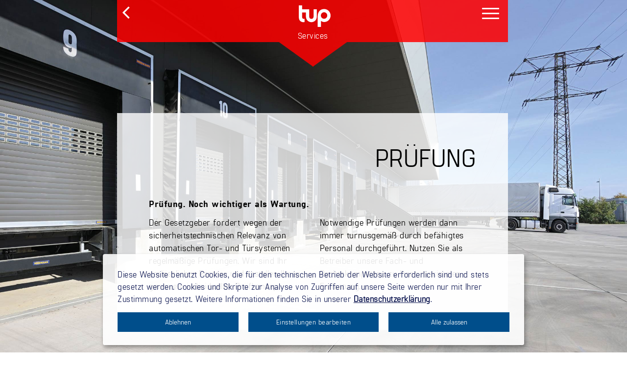

--- FILE ---
content_type: text/html; charset=utf-8
request_url: https://tup.berlin/services
body_size: 8834
content:
<!DOCTYPE html>
<html lang="de">
<head>
    <meta charset="utf-8">

<!-- 
	made by pixital.net

	This website is powered by TYPO3 - inspiring people to share!
	TYPO3 is a free open source Content Management Framework initially created by Kasper Skaarhoj and licensed under GNU/GPL.
	TYPO3 is copyright 1998-2026 of Kasper Skaarhoj. Extensions are copyright of their respective owners.
	Information and contribution at https://typo3.org/
-->


<title>Service, Not- und Störungsdienst für Tor- und Türsysteme | TUP Tor- und Projektservice Berlin</title>
<meta http-equiv="x-ua-compatible" content="IE=edge">
<meta name="generator" content="TYPO3 CMS">
<meta name="description" content="Wartung und Prüfung von Tor- und anderen kratfbetriebenen Anlagen in Berlin und Brandenburg. 24/7 Störungsdienst und Notdienst bei Problemen mit Ihrem Tor.">
<meta name="viewport" content="width=device-width, initial-scale=1">
<meta name="robots" content="index,follow">
<meta name="author" content="{$page.meta.author}">
<meta name="keywords" content="Prüfung, Wartung, Störungsdienst">
<meta property="og:description" content="Wartung und Prüfung von Tor- und anderen kratfbetriebenen Anlagen in Berlin und Brandenburg. 24/7 Störungsdienst und Notdienst bei Problemen mit Ihrem Tor.">
<meta property="og:type" content="website">
<meta property="og:title" content="&gt; SERVICES">
<meta property="og:site_name" content="Tor- und Projektservice Berlin">
<meta name="twitter:card" content="summary">
<meta name="apple-mobile-web-app-capable" content="no">


<link rel="stylesheet" href="/typo3temp/assets/css/ffa881a9fff85eed142bb37afa6cb49b.css?1751189730" media="all">
<link rel="stylesheet" href="/typo3conf/ext/video_shariff/Resources/Public/Css/VideoShariff.min.css?1750007443" media="all">
<link rel="stylesheet" href="/typo3conf/ext/we_cookie_consent/Resources/Public/Stylesheet/style.css?1750750233" media="all">
<link rel="stylesheet" href="/typo3conf/ext/universal/Resources/Public/Css/oldtup.css?1750858711" media="all">
<link rel="stylesheet" href="/typo3conf/ext/universal/Resources/Public/Css/layout_tup.css?1769072414" media="all">



<script src="https://code.jquery.com/jquery-1.12.3.min.js"></script>
<script>
			const storageName = 'klaro';
				const translatedButtonTextCookieSettings = 'Datenschutzeinstellungen anpassen';
				const cookieSettingsImgPathDefault = '/typo3conf/ext/we_cookie_consent/Resources/Public/Icons/icon_cookie_settings.svg';
				const cookieSettingsImgPathHover = '/typo3conf/ext/we_cookie_consent/Resources/Public/Icons/icon_cookie_settings-hover.svg';
				const cookieIconPermanentlyAvailable = '0';
				const cookieExpiresAfterDays = 365;
				let allServiceSettings = [];
				let consenTypeObj = {};
				let serviceSetting = {};
				let serviceName = {};
				let serviceIsTypeOfConsentMode = false;
		</script>

<!-- Global site tag (gtag.js) - Google Analytics -->
			<script type="opt-in" data-type="text/javascript" data-name="google-analytics-1" data-src="https://www.googletagmanager.com/gtag/js?id=UA-40272437-2"></script>
			<script type="opt-in" data-type="text/javascript" data-name="google-analytics-1">
				window.dataLayer = window.dataLayer || [];
                function gtag(){dataLayer.push(arguments);}
                gtag('js', new Date());

                gtag('config', 'UA-40272437-2');
				//Enable ads_data_redaction by default
				gtag('set', 'ads_data_redaction', true);
			</script>
		

		
	
<link rel="apple-touch-icon" sizes="57x57" href="/fileadmin/logo2020/tupicon.png">
<link rel="apple-touch-icon" sizes="60x60" href="/fileadmin/logo2020/tupicon.png">
<link rel="apple-touch-icon" sizes="72x72" href="/fileadmin/logo2020/tupicon.png">
<link rel="apple-touch-icon" sizes="76x76" href="/fileadmin/logo2020/tupicon.png">
<link rel="apple-touch-icon" sizes="114x114" href="/fileadmin/logo2020/tupicon.png">
<link rel="apple-touch-icon" sizes="120x120" href="/fileadmin/logo2020/tupicon.png">
<link rel="apple-touch-icon" sizes="144x144" href="/fileadmin/logo2020/tupicon.png">
<link rel="apple-touch-icon" sizes="120x120" href="/fileadmin/logo2020/tupicon.png">


<link rel="icon" type="image/png" sizes="16x16" href="/fileadmin/logo2020/tupicon.png">



<meta name="msapplication-TileImage" content="/fileadmin/logo2020/tupicon.png"/>
<meta name="msapplication-TileColor" content="#000000">
<meta name="theme-color" content="#000000">

<link rel="canonical" href="https://tup.berlin/services">
</head>
<body class="subpage service"  id="pageId_145">

<div id="slideshow_bg"></div>

<div id="page">
	<header  id="header">
		<div class="navbar-fixed-top bg-faded">
			
    <div class="start_menu_bg"></div>
     <div class="curtain"><nav id="sidemenu">
                <ul class="textleft">
					<li class=""><a href="/" target="_self" title="> Startseite">> START</a></li>
					
						
				
					<li class="active "><a href="/services" target="" title="&gt; SERVICES">
			               
			                
								<i class=""></i> &gt; SERVICES
							
			            </a>						
						
					</li>
				
				
					<li class=" "><a href="/kompetenzen" target="" title="&gt; KOMPETENZEN">
			               
			                
								<i class=""></i> &gt; KOMPETENZEN
							
			            </a>						
						
					</li>
				
				
					<li class=" "><a href="/jobs" target="" title="&gt; JOBS">
			               
			                
								<i class=""></i> &gt; JOBS
							
			            </a>						
						
					</li>
				
				
					<li class=" "><a href="/kontakt" target="" title="&gt; KONTAKT">
			               
			                
								<i class=""></i> &gt; KONTAKT
							
			            </a>						
						
					</li>
				
				
			</ul>
            </nav></div>

        <div class="container navbar-default">


            <nav class="navbar-light bd-navbar clearfix" role="navigation">
<a class="backlink_menu" onclick="history.go(-1);"><i class="backarrow fa fa-angle-left pull-left" aria-hidden="true"></i></a>


                <div class="hidden-xl-down" id="bs-searchbar-inline">
                    
                </div>



                <a id="hamburger" class="navbar-toggler pull-right hamburger hamburger--collapse">
  <span class="hamburger-box">
    <span class="hamburger-inner"></span>
  </span>

 </a>

                <div itemscope itemtype="http://schema.org/Organization" class="logo-center text-center">
<div class="logoposition">
                <a itemprop="url" tabindex="1" class="navbar-brand text-center center-block" href="/">
                    <img alt="TUP Tor- und Projektservice" class="img-fluid" title="Zur Startseite" src="/fileadmin/tup/tuplogo.svg" width="100" height="100" />
                </a></div>
                </div>



            </nav>
<div class="page_subheader"><div class="pagetitle">Services</div></div>
<div class="page_subarrow"><div class="down_arrorw"></div></div>

            <div class="collapse clearfix" id="bd-search-nav">

                

            </div>


		</div>


  


  
		</div>
		
		
		
		
	</header>
	
	<main class="main-content hyphenate" id="content" role="main">
		
		
		<div class="container">
			
			
			
	
				
				<script src="/fileadmin/backstretch.js"></script>
		<script>
	$.backstretch([
	 "/fileadmin/user_upload/service/dockingsysteme.jpg",
	"/fileadmin/user_upload/service/garagenschiebetor.jpg",
	"/fileadmin/user_upload/service/rolltor.jpg",
	"/fileadmin/user_upload/service/schiebetor_a2.jpg"
	], {
				fade: 3000,
				duration: 6000,
				fadeFirstImage:false,
			});
		</script>
	
	
	 
	
	
	
    

            <div id="c1775" class="frame  bg- frame-padding- frame-default frame-type-white-box frame-layout-0 frame-space-after-large">
                
                
                    



                
                
                    

	
			


	


			



			



	



                
                

	
			
	
	
	
		<div class="ce-container weisse_box" >
			<div class="rechtspfeil row row-eq-height">
			<div class="box_sub nopadding_right col-xl-11 col-lg-11 col-md-11 col-sm-11 col-xs-11">
				
					
    

            <div id="c1627" class="frame  bg- frame-padding- frame-default frame-type-header frame-layout-0">
                
                
                    



                
                
                    

	
			



	
    <h2 class="leicht big_right">Prüfung</h2>
  


	


			



			



	



                
                
                
                    



                
                
                    



                
            </div>

        


				
					
    

            <div id="c1602" class="frame  bg- frame-padding- frame-default frame-type-header frame-layout-0">
                
                
                    



                
                
                    

	
			



	
    <h3 class="normal">Prüfung. Noch wichtiger als Wartung.</h3>
  


	


			



			



	



                
                
                
                    



                
                
                    



                
            </div>

        


				
					
    

            <div id="c1789" class="frame  bg- frame-padding- frame-default frame-type-ce_columns2 frame-layout-0">
                
                
                    



                
                
                    

	
			


	


			



			



	



                
                
    





<div class="row">
    









<div class="ce-col col-md-6">
    
        
    

            <div id="c1217" class="frame  bg- frame-padding- frame-default frame-type-textmedia frame-layout-0">
                
                
                    



                
                

	
		



	


                

	<div class="ce-textpic ce-left ce-above">
		
			



		

		
				
				<div class="ce-bodytext">
					
					<p>Der Gesetzgeber fordert wegen der sicherheitstechnischen Relevanz von automatischen Tor- und Türsystemen regelmäßige Prüfungen. Wir sind Ihr verlässlicher Partner und erstellen Ihnen gerne ein individuelles Prüfkonzept.</p>
				</div>
				
			

		
	</div>


                
                    



                
                
                    



                
            </div>

        


    
</div>


    









<div class="ce-col col-md-6">
    
        
    

            <div id="c1216" class="frame  bg- frame-padding- frame-default frame-type-textmedia frame-layout-0">
                
                
                    



                
                

	
		



	


                

	<div class="ce-textpic ce-left ce-above">
		
			



		

		
				
				<div class="ce-bodytext">
					
					<p>Notwendige Prüfungen werden dann immer turnusgemäß durch befähigtes Personal durchgeführt.&nbsp;Nutzen Sie als Betreiber unsere Fach- und Rechtskompetenz zu Ihrer maximalen Entlastung.</p>
				</div>
				
			

		
	</div>


                
                    



                
                
                    



                
            </div>

        


    
</div>


    
    
</div>



                
                    



                
                
                    



                
            </div>

        


				
			</div>
		</div>
	</div>
	


		
	
	
	

                
                    



                
                
                    



                
            </div>

        


    

            <div id="c1768" class="frame  bg- frame-padding- frame-default frame-type-white-box frame-layout-0 frame-space-after-large">
                
                
                    



                
                
                    

	
			


	


			



			



	



                
                

	
			
	
	
	
		<div class="ce-container weisse_box" >
			<div class="rechtspfeil row row-eq-height">
			<div class="box_sub nopadding_right col-xl-11 col-lg-11 col-md-11 col-sm-11 col-xs-11">
				
					
    

            <div id="c1603" class="frame  bg- frame-padding- frame-default frame-type-header frame-layout-0">
                
                
                    



                
                
                    

	
			



	
    <h1 class="leicht big_right">Wartung</h1>
  


	


			



			



	



                
                
                
                    



                
                
                    



                
            </div>

        


				
					
    

            <div id="c1604" class="frame  bg- frame-padding- frame-default frame-type-header frame-layout-0">
                
                
                    



                
                
                    

	
			



	
    <h3 class="normal">Am Anfang schon ans Ende denken.</h3>
  


	


			



			



	



                
                
                
                    



                
                
                    



                
            </div>

        


				
					
    

            <a id="c1790"></a>
            
            
            
                



            
            
                

	
			


	


			



			



	



            
            
    





<div class="row">
    









<div class="ce-col col-md-6">
    
        
    

            <div id="c1222" class="frame  bg- frame-padding- frame-default frame-type-textmedia frame-layout-0">
                
                
                    



                
                

	
		



	


                

	<div class="ce-textpic ce-left ce-above">
		
			



		

		
				
				<div class="ce-bodytext">
					
					<p>Berücksichtigen Sie bereits bei der Planung die Lebensdauer Ihrer Anlagen. <br>Unser Tipp: Lassen Sie sofort und regelmäßig warten. Das spart auf Dauer Kosten.<br>  </p>
				</div>
				
			

		
	</div>


                
                    



                
                
                    



                
            </div>

        


    
</div>


    









<div class="ce-col col-md-6">
    
        
    

            <div id="c1221" class="frame  bg- frame-padding- frame-default frame-type-textmedia frame-layout-0">
                
                
                    



                
                

	
		



	


                

	<div class="ce-textpic ce-left ce-above">
		
			



		

		
				
				<div class="ce-bodytext">
					
					<p>Weit über tausend Anlagen jeder Art werden durch unser fachkundiges Team regelmäßig gewartet. Profitieren Sie von unserem maßgeschneiderten und kostenoptimierten Wartungspaket.  </p>
				</div>
				
			

		
	</div>


                
                    



                
                
                    



                
            </div>

        


    
</div>


    
    
</div>



            
                



            
            
                



            
            

        


				
			</div>
		</div>
	</div>
	


		
	
	
	

                
                    



                
                
                    



                
            </div>

        


    

            <div id="c1777" class="frame  bg- frame-padding- frame-default frame-type-white-box frame-layout-0 frame-space-after-large">
                
                
                    



                
                
                    

	
			


	


			



			



	



                
                

	
			
	
	
	
		<div class="ce-container weisse_box" >
			<div class="rechtspfeil row row-eq-height">
			<div class="box_sub nopadding_right col-xl-11 col-lg-11 col-md-11 col-sm-11 col-xs-11">
				
					
    

            <div id="c1791" class="frame  bg- frame-padding- frame-default frame-type-header frame-layout-0">
                
                
                    



                
                
                    

	
			



	
    <h2 class="leicht big_right">Störungs-/<br>Notdienst</h2>
  


	


			



			



	



                
                
                
                    



                
                
                    



                
            </div>

        


				
					
    

            <div id="c1610" class="frame  bg- frame-padding- frame-default frame-type-header frame-layout-0">
                
                
                    



                
                
                    

	
			



	
    <h3 class="normal">Immer für Sie da.<br>Wie schnell, wählen Sie.</h3>
  


	


			



			



	



                
                
                
                    



                
                
                    



                
            </div>

        


				
					
    

            <a id="c1778"></a>
            
            
            
                



            
            
                

	
			


	


			



			



	



            
            
    





<div class="row">
    









<div class="ce-col col-md-6">
    
        
    

            <div id="c1792" class="frame  bg- frame-padding- frame-default frame-type-textmedia frame-layout-0">
                
                
                    



                
                

	
		



	


                

	<div class="ce-textpic ce-left ce-above">
		
			



		

		
				
				<div class="ce-bodytext">
					
					<p>Wir wissen wie unangenehm und teuer gestörte Betriebsabläufe sein können. Besonders bei Toren und Türen sind oft wichtige Sicherheitsbereiche oder ganze Produktionslinien betroffen. <br>  </p>
				</div>
				
			

		
	</div>


                
                    



                
                
                    



                
            </div>

        


    
</div>


    









<div class="ce-col col-md-6">
    
        
    

            <div id="c1226" class="frame  bg- frame-padding- frame-default frame-type-textmedia frame-layout-0">
                
                
                    



                
                

	
		



	


                

	<div class="ce-textpic ce-left ce-above">
		
			



		

		
				
				<div class="ce-bodytext">
					
					<p>Wir sind für Sie da, im Störungsdienst in 24 - 48 Stunden, im Notdienst in 2 Stunden. Wie das geht? GPS gestütztes Fuhrpark-Management. Verlassen Sie sich auf uns!&nbsp;<br><br><a href="https://fleetgo.de" target="_blank" title="Öffnet externen Link in neuem Fenster" rel="noreferrer">Mehr dazu &gt;&gt;&gt;</a></p>
				</div>
				
			

		
	</div>


                
                    



                
                
                    



                
            </div>

        


    
</div>


    
    
</div>



            
                



            
            
                



            
            

        


				
			</div>
		</div>
	</div>
	


		
	
	
	

                
                    



                
                
                    



                
            </div>

        


    

            <div id="c1793" class="frame  bg- frame-padding- frame-default frame-type-red-box frame-layout-0 frame-space-after-large">
                
                
                    



                
                
                    

	
			


	


			



			



	



                
                

	
			
	
	
	
		<div class="ce-container rote_box  m-b-3" >
			<div class="rechtspfeil row row-eq-height">
			<div class="box_sub nopadding_right col-xl-11 col-lg-11 col-md-11 col-sm-11 col-xs-11">
				
					
    

            <div id="c1794" class="frame  bg- frame-padding- frame-default frame-type-header frame-layout-0">
                
                
                    



                
                
                    

	
			



	
    <h3 class="normal">Und das alles bieten wir Ihnen für folgende Anlagentypen:</h3>
  


	


			



			



	



                
                
                
                    



                
                
                    



                
            </div>

        


				
					
    

            <a id="c1795"></a>
            
            
            
                



            
            
                

	
			


	


			



			



	



            
            
    





<div class="row">
    









<div class="ce-col col-md-6">
    
        
    

            <div id="c1461" class="frame  bg- frame-padding- frame-default frame-type-textmedia frame-layout-0">
                
                
                    



                
                

	
		



	


                

	<div class="ce-textpic ce-left ce-above">
		
			



		

		
				
				<div class="ce-bodytext">
					
					<p>Toranlagen <br>Krananlagen <br>Hebebühnen <br>Verladerampen <br>Videosysteme <br>Sprechanlagen <br>Automatiktüren <br>  </p>
				</div>
				
			

		
	</div>


                
                    



                
                
                    



                
            </div>

        


    
</div>


    









<div class="ce-col col-md-6">
    
        
    

            <div id="c1796" class="frame  bg- frame-padding- frame-default frame-type-textmedia frame-layout-0">
                
                
                    



                
                

	
		



	


                

	<div class="ce-textpic ce-left ce-above">
		
			



		

		
				
				<div class="ce-bodytext">
					
					<p>Zugangssysteme <br>Feststellanlagen <br>Brandschutztore <br>Brandschutztüren <br>Schrankenanlagen <br>RWA-Anlagen  </p>
				</div>
				
			

		
	</div>


                
                    



                
                
                    



                
            </div>

        


    
</div>


    
    
</div>



            
                



            
            
                



            
            

        


				
			</div>
		</div>
	</div>

		



		
	
	
	

                
                    



                
                
                    



                
            </div>

        


    

            <div id="c1797" class="frame  bg- frame-padding- frame-default frame-type-white-box frame-layout-0 frame-space-after-large">
                
                
                    



                
                
                    

	
			


	


			



			



	



                
                

	
			
	
	
	
		<div class="ce-container weisse_box" >
			<div class="rechtspfeil row row-eq-height">
			<div class="box_sub nopadding_right col-xl-11 col-lg-11 col-md-11 col-sm-11 col-xs-11">
				
					
    

            <div id="c1230" class="frame  bg- frame-padding- frame-default frame-type-header frame-layout-0">
                
                
                    



                
                
                    

	
			



	
    <h2 class="leicht big_right">BERATUNG</h2>
  


	


			



			



	



                
                
                
                    



                
                
                    



                
            </div>

        


				
					
    

            <div id="c1800" class="frame  bg- frame-padding- frame-default frame-type-header frame-layout-0">
                
                
                    



                
                
                    

	
			



	
    <h3 class="normal">Nichts geht über offenen Austausch.</h3>
  


	


			



			



	



                
                
                
                    



                
                
                    



                
            </div>

        


				
					
    

            <a id="c1798"></a>
            
            
            
                



            
            
                

	
			


	


			



			



	



            
            
    





<div class="row">
    









<div class="ce-col col-md-6">
    
        
    

            <div id="c1232" class="frame  bg- frame-padding- frame-default frame-type-textmedia frame-layout-0">
                
                
                    



                
                

	
		



	


                

	<div class="ce-textpic ce-left ce-above">
		
			



		

		
				
				<div class="ce-bodytext">
					
					<p>Für uns ist es wichtig, nicht nur unser Know-How anzuwenden, sondern auch dem Auftraggeber zuzuhören. Bestes Verständnis beschleunigt Arbeitsprozesse und vermeidet Fehler.</p>
				</div>
				
			

		
	</div>


                
                    



                
                
                    



                
            </div>

        


    
</div>


    









<div class="ce-col col-md-6">
    
        
    

            <div id="c1799" class="frame  bg- frame-padding- frame-default frame-type-textmedia frame-layout-0">
                
                
                    



                
                

	
		



	


                

	<div class="ce-textpic ce-left ce-above">
		
			



		

		
				
				<div class="ce-bodytext">
					
					<p>Sie schildern uns Ihr Vorhaben, wir sorgen für die beste Lösung. Wir freuen uns schon jetzt auf eine kommunikative Zusammenarbeit.  </p>
				</div>
				
			

		
	</div>


                
                    



                
                
                    



                
            </div>

        


    
</div>


    
    
</div>



            
                



            
            
                



            
            

        


				
			</div>
		</div>
	</div>
	


		
	
	
	

                
                    



                
                
                    



                
            </div>

        


    

            <div id="c1801" class="frame  bg- frame-padding- frame-default frame-type-white-box frame-layout-0 frame-space-after-large">
                
                
                    



                
                
                    

	
			


	


			



			



	



                
                

	
			
	
	
	
		<div class="ce-container weisse_box" >
			<div class="rechtspfeil row row-eq-height">
			<div class="box_sub nopadding_right col-xl-11 col-lg-11 col-md-11 col-sm-11 col-xs-11">
				
					
    

            <div id="c1802" class="frame  bg- frame-padding- frame-default frame-type-header frame-layout-0">
                
                
                    



                
                
                    

	
			



	
    <h2 class="leicht big_right">Planung</h2>
  


	


			



			



	



                
                
                
                    



                
                
                    



                
            </div>

        


				
					
    

            <div id="c1804" class="frame  bg- frame-padding- frame-default frame-type-header frame-layout-0">
                
                
                    



                
                
                    

	
			



	
    <h3 class="normal">Gut geplant ist halb realisiert.</h3>
  


	


			



			



	



                
                
                
                    



                
                
                    



                
            </div>

        


				
					
    

            <a id="c1803"></a>
            
            
            
                



            
            
                

	
			


	


			



			



	



            
            
    





<div class="row">
    









<div class="ce-col col-md-6">
    
        
    

            <div id="c1237" class="frame  bg- frame-padding- frame-default frame-type-textmedia frame-layout-0">
                
                
                    



                
                

	
		



	


                

	<div class="ce-textpic ce-left ce-above">
		
			



		

		
				
				<div class="ce-bodytext">
					
					<p>Im Ursprung entsteht alles aus einer Planung. Wirtschaftlichkeit und Vertrauen stehen dabei stets im Vordergrund.</p>
				</div>
				
			

		
	</div>


                
                    



                
                
                    



                
            </div>

        


    
</div>


    









<div class="ce-col col-md-6">
    
        
    

            <div id="c1236" class="frame  bg- frame-padding- frame-default frame-type-textmedia frame-layout-0">
                
                
                    



                
                

	
		



	


                

	<div class="ce-textpic ce-left ce-above">
		
			



		

		
				
				<div class="ce-bodytext">
					
					<p>Umfangreichere Planungsleistungen erbringen wir mit moderner CAD Technik  für Ihre Bauvorhaben in den Bereichen Metallbau, Tor-/Türtechnik und  Brandschutz. </p>
				</div>
				
			

		
	</div>


                
                    



                
                
                    



                
            </div>

        


    
</div>


    
    
</div>



            
                



            
            
                



            
            

        


				
			</div>
		</div>
	</div>
	


		
	
	
	

                
                    



                
                
                    



                
            </div>

        


    

            <div id="c1779" class="frame  bg- frame-padding- frame-default frame-type-white-box frame-layout-0 frame-space-after-large">
                
                
                    



                
                
                    

	
			


	


			



			



	



                
                

	
			
	
	
	
		<div class="ce-container weisse_box" >
			<div class="rechtspfeil row row-eq-height">
			<div class="box_sub nopadding_right col-xl-11 col-lg-11 col-md-11 col-sm-11 col-xs-11">
				
					
    

            <div id="c1248" class="frame  bg- frame-padding- frame-default frame-type-header frame-layout-0">
                
                
                    



                
                
                    

	
			



	
    <h2 class="leicht big_right">FERTIGUNG</h2>
  


	


			



			



	



                
                
                
                    



                
                
                    



                
            </div>

        


				
					
    

            <div id="c1634" class="frame  bg- frame-padding- frame-default frame-type-header frame-layout-0">
                
                
                    



                
                
                    

	
			



	
    <h3 class="normal">Ihr Vorteil: unsere Werkstatt.</h3>
  


	


			



			



	



                
                
                
                    



                
                
                    



                
            </div>

        


				
					
    

            <a id="c1780"></a>
            
            
            
                



            
            
                

	
			


	


			



			



	



            
            
    





<div class="row">
    









<div class="ce-col col-md-6">
    
        
    

            <div id="c1250" class="frame  bg- frame-padding- frame-default frame-type-textmedia frame-layout-0">
                
                
                    



                
                

	
		



	


                

	<div class="ce-textpic ce-left ce-above">
		
			



		

		
				
				<div class="ce-bodytext">
					
					<p>In unserer Werkstatt fertigen wir Elemente aus Stahl und Edelstahl. Aber nicht nur das: ein Team aus qualifizierten Mitarbeitern beschleunigt alle Arbeitsprozesse.</p>
				</div>
				
			

		
	</div>


                
                    



                
                
                    



                
            </div>

        


    
</div>


    









<div class="ce-col col-md-6">
    
        
    

            <div id="c1249" class="frame  bg- frame-padding- frame-default frame-type-textmedia frame-layout-0">
                
                
                    



                
                

	
		



	


                

	<div class="ce-textpic ce-left ce-above">
		
			



		

		
				
				<div class="ce-bodytext">
					
					<p>Neuanfertigungen, Anpassungen, Ergänzungen und Reparaturen sind so direkt und schnell umsetzbar. </p>
				</div>
				
			

		
	</div>


                
                    



                
                
                    



                
            </div>

        


    
</div>


    
    
</div>



            
                



            
            
                



            
            

        


				
					
    

            <div id="c1639" class="frame  bg- frame-padding- frame-default frame-type-header frame-layout-0 frame-space-before-small">
                
                
                    



                
                
                    

	
			



	
    <h3 class="normal">Wir bauen Spannung auf.</h3>
  


	


			



			



	



                
                
                
                    



                
                
                    



                
            </div>

        


				
					
    

            <a id="c1785"></a>
            
            
            
                



            
            
                

	
			


	


			



			



	



            
            
    





<div class="row">
    









<div class="ce-col col-md-6">
    
        
    

            <div id="c1306" class="frame  bg- frame-padding- frame-default frame-type-textmedia frame-layout-0">
                
                
                    



                
                

	
		



	


                

	<div class="ce-textpic ce-left ce-above">
		
			



		

		
				
				<div class="ce-bodytext">
					
					<p>Neben Metallbearbeitung wird Elektrotechnik in unserem Bereich immer wichtiger. Daher lernen unsere Metallbau-Azubis nebenbei schon die Grundlagen der Elektronik.</p>
				</div>
				
			

		
	</div>


                
                    



                
                
                    



                
            </div>

        


    
</div>


    









<div class="ce-col col-md-6">
    
        
    

            <div id="c1788" class="frame  bg- frame-padding- frame-default frame-type-textmedia frame-layout-0">
                
                
                    



                
                

	
		



	


                

	<div class="ce-textpic ce-left ce-above">
		
			



		

		
				
				<div class="ce-bodytext">
					
					<p>Wir fertigen Steuerungsanlagen für Ihre Sonderanforderungen und bieten Ihnen auch hier zeitgemäßen Service. </p>
				</div>
				
			

		
	</div>


                
                    



                
                
                    



                
            </div>

        


    
</div>


    
    
</div>



            
                



            
            
                



            
            

        


				
					
    

            <div id="c1643" class="frame  bg- frame-padding- frame-default frame-type-header frame-layout-0 frame-space-before-small">
                
                
                    



                
                
                    

	
			



	
    <h3 class="normal">Ökologie trifft Ökonomie.</h3>
  


	


			



			



	



                
                
                
                    



                
                
                    



                
            </div>

        


				
					
    

            <a id="c1776"></a>
            
            
            
                



            
            
                

	
			


	


			



			



	



            
            
    





<div class="row">
    









<div class="ce-col col-md-6">
    
        
    

            <div id="c1647" class="frame  bg- frame-padding- frame-default frame-type-textmedia frame-layout-0">
                
                
                    



                
                

	
		

	
			


	


			



			



	



	


                

	<div class="ce-textpic ce-center ce-above">
		
			



		

		
				
				<div class="ce-bodytext">
					
					<p>Es muss nicht immer neu sein! Ältere Motoren und Getriebe lassen sich in Bezug auf Lebensdauer und Qualität häufig ökonomischer sanieren als erneuern.</p>
				</div>
				
			

		
	</div>


                
                    



                
                
                    



                
            </div>

        


    
</div>


    









<div class="ce-col col-md-6">
    
        
    

            <div id="c1648" class="frame  bg- frame-padding- frame-default frame-type-textmedia frame-layout-0">
                
                
                    



                
                

	
		

	
			


	


			



			



	



	


                

	<div class="ce-textpic ce-center ce-above">
		
			



		

		
				
				<div class="ce-bodytext">
					
					<p>Das spart nebenbei auch noch Geld und Ressourcen.&nbsp;Profitieren Sie von unserer Nachhaltigkeit.</p>
				</div>
				
			

		
	</div>


                
                    



                
                
                    



                
            </div>

        


    
</div>


    
    
</div>



            
                



            
            
                



            
            

        


				
			</div>
		</div>
	</div>
	


		
	
	
	

                
                    



                
                
                    



                
            </div>

        


    

            <div id="c1781" class="frame  bg- frame-padding- frame-default frame-type-white-box frame-layout-0 frame-space-after-large">
                
                
                    



                
                
                    

	
			


	


			



			



	



                
                

	
			
	
	
	
		<div class="ce-container weisse_box" >
			<div class="rechtspfeil row row-eq-height">
			<div class="box_sub nopadding_right col-xl-11 col-lg-11 col-md-11 col-sm-11 col-xs-11">
				
					
    

            <div id="c1769" class="frame  bg- frame-padding- frame-default frame-type-header frame-layout-0">
                
                
                    



                
                
                    

	
			



	
    <h2 class="leicht big_right">Montage</h2>
  


	


			



			



	



                
                
                
                    



                
                
                    



                
            </div>

        


				
					
    

            <div id="c1650" class="frame  bg- frame-padding- frame-default frame-type-header frame-layout-0">
                
                
                    



                
                
                    

	
			



	
    <h3 class="normal">Alles im Lot.</h3>
  


	


			



			



	



                
                
                
                    



                
                
                    



                
            </div>

        


				
					
    

            <a id="c1782"></a>
            
            
            
                



            
            
                

	
			


	


			



			



	



            
            
    





<div class="row">
    









<div class="ce-col col-md-6">
    
        
    

            <div id="c1255" class="frame  bg- frame-padding- frame-default frame-type-textmedia frame-layout-0">
                
                
                    



                
                

	
		



	


                

	<div class="ce-textpic ce-left ce-above">
		
			



		

		
				
				<div class="ce-bodytext">
					
					<p>Ob individuelle Konstruktion oder vorgefertigtes Normprodukt: unser starkes Montageteam realisiert Ihr Vorhaben fachgerecht, kostengünstig und termingetreu.</p>
				</div>
				
			

		
	</div>


                
                    



                
                
                    



                
            </div>

        


    
</div>


    









<div class="ce-col col-md-6">
    
        
    

            <div id="c1254" class="frame  bg- frame-padding- frame-default frame-type-textmedia frame-layout-0">
                
                
                    



                
                

	
		



	


                

	<div class="ce-textpic ce-left ce-above">
		
			



		

		
				
				<div class="ce-bodytext">
					
					<p>Natürlich immer mit passenden Befestigungsmaterialien und moderner Messtechnik. </p>
				</div>
				
			

		
	</div>


                
                    



                
                
                    



                
            </div>

        


    
</div>


    
    
</div>



            
                



            
            
                



            
            

        


				
			</div>
		</div>
	</div>
	


		
	
	
	

                
                    



                
                
                    



                
            </div>

        


    

            <div id="c1766" class="frame  bg- frame-padding- frame-default frame-type-white-box frame-layout-0 frame-space-after-large">
                
                
                    



                
                
                    

	
			


	


			



			



	



                
                

	
			
	
	
	
		<div class="ce-container weisse_box" >
			<div class="rechtspfeil row row-eq-height">
			<div class="box_sub nopadding_right col-xl-11 col-lg-11 col-md-11 col-sm-11 col-xs-11">
				
					
    

            <div id="c1311" class="frame  bg- frame-padding- frame-default frame-type-header frame-layout-0">
                
                
                    



                
                
                    

	
			



	
    <h2 class="leicht big_right">GEBÄUDEAUTOMATION</h2>
  


	


			



			



	



                
                
                
                    



                
                
                    



                
            </div>

        


				
					
    

            <div id="c1656" class="frame  bg- frame-padding- frame-default frame-type-header frame-layout-0">
                
                
                    



                
                
                    

	
			



	
    <h3 class="normal">„Sesam öffne Dich!“</h3>
  


	


			



			



	



                
                
                
                    



                
                
                    



                
            </div>

        


				
					
    

            <a id="c1767"></a>
            
            
            
                



            
            
                

	
			


	


			



			



	



            
            
    





<div class="row">
    









<div class="ce-col col-md-6">
    
        
    

            <div id="c1313" class="frame  bg- frame-padding- frame-default frame-type-textmedia frame-layout-0">
                
                
                    



                
                

	
		



	


                

	<div class="ce-textpic ce-left ce-above">
		
			



		

		
				
				<div class="ce-bodytext">
					
					<p>Technologien, wie Mobilfunk und Digitalisierung binden aktuelle Schließ- und Öffnungssysteme in moderne Gebäudeautomation ein. Unsere spezialisierten Services umfassen Planung und Realisierung innovativer Automatisierungskonzepte.</p>
				</div>
				
			

		
	</div>


                
                    



                
                
                    



                
            </div>

        


    
</div>


    









<div class="ce-col col-md-6">
    
        
    

            <div id="c1312" class="frame  bg- frame-padding- frame-default frame-type-textmedia frame-layout-0">
                
                
                    



                
                

	
		



	


                

	<div class="ce-textpic ce-left ce-above">
		
			



		

		
				
				<div class="ce-bodytext">
					
					<p>In enger Kooperation mit anderen Gewerken erstellen Ihnen unsere Fachleute Systeme, die Zaubersprüchen weit überlegen sind. </p>
				</div>
				
			

		
	</div>


                
                    



                
                
                    



                
            </div>

        


    
</div>


    
    
</div>



            
                



            
            
                



            
            

        


				
			</div>
		</div>
	</div>
	


		
	
	
	

                
                    



                
                
                    



                
            </div>

        


    

            <div id="c1665" class="frame  bg- frame-padding- frame-default frame-type-white-box frame-layout-1">
                
                
                    



                
                
                    

	
			


	


			



			



	



                
                

	
			
	
	
	
		<div class="ce-container weisse_box" >
			<div class="rechtspfeil row row-eq-height">
			<div class="box_sub nopadding_right col-xl-11 col-lg-11 col-md-11 col-sm-11 col-xs-11">
				
					
    

            <div id="c1258" class="frame  bg- frame-padding- frame-default frame-type-header frame-layout-0">
                
                
                    



                
                
                    

	
			



	
    <h2 class="leicht big_right">BRANDSCHUTZ</h2>
  


	


			



			



	



                
                
                
                    



                
                
                    



                
            </div>

        


				
					
    

            <div id="c1662" class="frame  bg- frame-padding- frame-default frame-type-header frame-layout-0">
                
                
                    



                
                
                    

	
			



	
    <h3 class="normal">Am wichtigsten, wenn’s brennt.</h3>
  


	


			



			



	



                
                
                
                    



                
                
                    



                
            </div>

        


				
					
    

            <a id="c1764"></a>
            
            
            
                



            
            
                

	
			


	


			



			



	



            
            
    





<div class="row">
    









<div class="ce-col col-md">
    
        
    

            <div id="c1260" class="frame  bg- frame-padding- frame-default frame-type-textmedia frame-layout-0">
                
                
                    



                
                

	
		



	


                

	<div class="ce-textpic ce-left ce-above">
		
			



		

		
				
				<div class="ce-bodytext">
					
					<p>Neben der Hauptaufgabe von Tor- und Türsystemen, Räume zu öffnen oder verschließen, sind sie auch für moderne Brandschutzkonzepte lebenswichtig. Ob immer verschlossen oder nur wenn es brennt, im Ernstfall muss die uneingeschränkte Funktion gegeben sein.</p>
				</div>
				
			

		
	</div>


                
                    



                
                
                    



                
            </div>

        


    
</div>


    









<div class="ce-col col-md">
    
        
    

            <div id="c1259" class="frame  bg- frame-padding- frame-default frame-type-textmedia frame-layout-0">
                
                
                    



                
                

	
		



	


                

	<div class="ce-textpic ce-left ce-above">
		
			



		

		
				
				<div class="ce-bodytext">
					
					<p>Nutzen Sie unsere Erfahrung in Bezug auf Material- und Anlagenauswahl,  Gesetzesvorschriften und brandschutzrelevante Bauauflagen. </p>
				</div>
				
			

		
	</div>


                
                    



                
                
                    



                
            </div>

        


    
</div>


    
    
</div>



            
                



            
            
                



            
            

        


				
			</div>
		</div>
	</div>
	


		
	
	
	

                
                    



                
                
                    



                
            </div>

        


    

            <div id="c1765" class="frame  bg- frame-padding- frame-default frame-type-special-box frame-layout-0 frame-space-after-medium">
                
                
                    



                
                
                    

	
			


	


			



			



	



                
                

	
			
	
	
	
		<div class="ce-container" >
			<div class="rechtspfeil row row-eq-height">
			<div class="box_sub box_special nopadding_right col-xl-11 col-lg-11 col-md-11 col-sm-11 col-xs-11">
				
					
    

            <div id="c1318" class="frame  bg- frame-padding- frame-default frame-type-textmedia frame-layout-0">
                
                
                    



                
                

	
		

	
			


	


			



			



	



	


                

	<div class="ce-textpic ce-left ce-above">
		
			

	
			<div class="ce-gallery" data-ce-columns="1" data-ce-images="1">
				
							
							
								<div class="ce-row">
									
										
											<div class="ce-column">
												

		
<figure class="image ">
	<div class="imageInner">
		
				
						
								
<img class="image-embed-item" loading="lazy" src="/fileadmin/user_upload/service/fire_door.jpg" srcset="/fileadmin/_processed_/8/1/csm_fire_door_624f6f561e.jpg 400w, /fileadmin/_processed_/8/1/csm_fire_door_21471a23dd.jpg 600w, /fileadmin/_processed_/8/1/csm_fire_door_7c11f20843.jpg 800w, /fileadmin/_processed_/8/1/csm_fire_door_11e2d51991.jpg 1000w, /fileadmin/user_upload/service/fire_door.jpg 1200w" sizes="(min-width: 1200px) 1200px, 100vw" width="1200" height="449" alt="" />


							
					
			
		
		
				<figcaption class="image-caption">
								
							</figcaption>
					
			
		
		
		
			
		</figure>
		
		

	


											</div>
										
									
								</div>
							
							
							
						</div>
						



		

		
				
			

		
	</div>


                
                    



                
                
                    



                
            </div>

        


				
			</div>
		</div>
	</div>
	


		
	
	
	

                
                    



                
                
                    



                
            </div>

        


	

	

		</div>
		
		<div class="container end">
			<footer id="footer">
				<div class="container">
<div class="row final">
	<div class="col-xl-11 col-lg-11 col-md-11 col-sm-11 col-xs-11 center">
		<a href="#" id="totop"></a>

	</div>
</div>
</div>
		<div class="footer-section small ">
			<div class="container">


				<div class="row">

					<div class="col-xl-11 col-lg-11 col-md-11 col-sm-11 col-xs-11">


    

            <div id="c1531" class="frame  bg- trans-20 frame-padding- frame-default frame-type-ce_columns3 frame-layout-0">
                
                
                    



                
                
                    

	
			


	


			



			



	



                
                
    





<div class="row">
    









<div class="ce-col col-md-4">
    
        
    

            <div id="c1532" class="frame  bg- trans-20 frame-padding- frame-default frame-type-textmedia frame-layout-0">
                
                
                    



                
                

	
		

	
			


	


			



			



	



	


                

	<div class="ce-textpic ce-center ce-above">
		
			



		

		
				
				<div class="ce-bodytext">
					
					<p><strong>TUP Tor- und Projektservice GmbH</strong><br> Holländerstraße 117<br> D-13407 Berlin</p>
				</div>
				
			

		
	</div>


                
                    



                
                
                    



                
            </div>

        


    
</div>


    









<div class="ce-col col-md-4">
    
        
    

            <div id="c1533" class="frame  bg- trans-20 frame-padding- frame-default frame-type-textmedia frame-layout-0">
                
                
                    



                
                

	
		

	
			


	


			



			



	



	


                

	<div class="ce-textpic ce-center ce-above">
		
			



		

		
				
				<div class="ce-bodytext">
					
					<p>+49 (0)30 · 40 39 83 38<br> +49 (0)30 · 40 39 84 11 Fax<br> <a href="mailto:info@tup.berlin" title="Öffnet E-Mail Cient">info@tup.berlin</a></p>
				</div>
				
			

		
	</div>


                
                    



                
                
                    



                
            </div>

        


    
</div>


    









<div class="ce-col col-md-4">
    
        
    

            <div id="c1582" class="frame  bg- frame-padding- frame-default frame-type-textmedia frame-layout-0">
                
                
                    



                
                

	
		

	
			


	


			



			



	



	


                

	<div class="ce-textpic ce-center ce-above">
		
			



		

		
				
				<div class="ce-bodytext">
					
					<p><a href="/impressum">Impressum</a><br> <a href="/datenschutz">Datenschutz</a><br> <a href="/fileadmin/user_upload/agb/TUP_Konditionen_V2012251.0.pdf">Kondition / AGB</a></p>
				</div>
				
			

		
	</div>


                
                    



                
                
                    



                
            </div>

        


    
</div>


    
</div>



                
                    



                
                
                    



                
            </div>

        




					</div>



				</div>



			</div>
		</div>
			</footer>
		</div>
	</main>
</div>

<div class="tx-we-cookie-consent">
    
</div>
<script src="/typo3conf/ext/video_shariff/Resources/Public/JavaScript/VideoShariff.min.js?1750007443"></script>
<script src="/typo3conf/ext/we_cookie_consent/Resources/Public/JavaScript/Controller/ConsentController.js?1750750233"></script>
<script src="/typo3conf/ext/we_cookie_consent/Resources/Public/JavaScript/HoverCookie/ConsentCookieSettings.js?1750750233"></script>
<script src="/typo3conf/ext/universal/Resources/Public/JavaScript/Dist/screensize.js?1597240767"></script>
<script src="/typo3conf/ext/universal/Resources/Public/JavaScript/Dist/scripts.js?1597656707"></script>

<script type="text/javascript">var klaroConfig = {
    "acceptAll": true,
    "additionalClass": "",
    "cookieDomain": "",
    "cookieExpiresAfterDays": "365",
    "default": false,
    "elementID": "klaro",
    "groupByPurpose": false,
    "hideDeclineAll": false,
    "hideLearnMore": false,
    "htmlTexts": true,
    "lang": "en",
    "mustConsent": false,
    "poweredBy": "",
    "privacyPolicy": "https://tup.berlin/datenschutz",
    "storageMethod": "cookie",
    "storageName": "klaro",
    "stylePrefix": "klaro we_cookie_consent",
    "testing": false,
    "consentMode": false,
    "consentModev2": false,
    "translations": {
        "en": {
            "consentModal": {
                "title": "Datenschutzeinstellungen",
                "description": "Sie k\u00f6nnen nachfolgend Ihre Datenschutzeinstellungen festlegen."
            },
            "privacyPolicy": {
                "text": "Detaillierte Informationen und wie Sie Ihre Einwilligung jederzeit widerrufen k\u00f6nnen, finden Sie in unserer {privacyPolicy}.",
                "name": "Datenschutzerkl\u00e4rung"
            },
            "consentNotice": {
                "description": "Diese Website benutzt Cookies, die f\u00fcr den technischen Betrieb der Website erforderlich sind und stets gesetzt werden. Cookies und Skripte zur Analyse von Zugriffen auf unsere Seite werden nur mit Ihrer Zustimmung gesetzt. Weitere Informationen finden Sie in unserer <a href=\"https://tup.berlin/datenschutz\">Datenschutzerkl\u00e4rung</a>.",
                "changeDescription": "Seit Ihrem letzten Besuch gab es \u00c4nderungen an den Datenschutzeinstellungen. Bitte aktualisieren Sie Ihre Einstellungen.",
                "learnMore": "Einstellungen bearbeiten"
            },
            "contextualConsent": {
                "acceptOnce": "Ja",
                "acceptAlways": "Immer",
                "description": "M\u00f6chten Sie von {title} bereitgestellte externe Inhalte laden?"
            },
            "service": {
                "disableAll": {
                    "title": "Alle akzeptieren",
                    "description": "Sie haben jederzeit das Recht Ihre Einwilligungen einzeln oder in G\u00e4nze zu widerrufen. Werden Einwilligungen zur Datenverarbeitung widerrufen, sind die bis zum Widerruf rechtm\u00e4\u00dfig erhobenen Daten vom Anbieter weiterhin verarbeitbar."
                },
                "optOut": {
                    "title": "(Opt-Out)",
                    "description": "Diese Anwendung wird standardm\u00e4\u00dfig geladen (aber Sie k\u00f6nnen sie deaktivieren)"
                },
                "required": {
                    "title": "(immer notwendig)",
                    "description": "Diese Anwendung wird immer ben\u00f6tigt"
                },
                "purpose": "Zweck",
                "purposes": "Zwecke"
            },
            "purposes": {
                "unknown": "Nicht zugeordnet",
                "erforderlich": {
                    "title": "Erforderlich",
                    "description": ""
                },
                "analyse / marketing": {
                    "title": "Analyse / Marketing",
                    "description": ""
                }
            },
            "ok": "Alle zulassen",
            "save": "Einstellungen speichern",
            "acceptAll": "Alle akzeptieren",
            "acceptSelected": "Einstellungen speichern",
            "decline": "Ablehnen",
            "close": "Schlie\u00dfen",
            "openConsent": "Datenschutzeinstellungen anpassen",
            "poweredBy": "Bereitgestellt von websedit"
        }
    },
    "services": [],
    "purposeOrder": [
        "erforderlich",
        "analyse / marketing",
        "unknown"
    ]
}</script><script type="text/javascript">
    klaroConfig.services.push({
    		name: 'other-2',
    title: 'Datenschutzeinstellungen',
    description: '<p>Über einen Cookie speichern wir Ihr persönlichen Datenschutzeinstellungen.&nbsp;</p>',
    default: true,
    defaultIfNoConsent: true,
    required: true,
    optOut: false,
    translations: {'en':{'title':'Datenschutzeinstellungen'}}, 
    purposes: ['erforderlich'],
        cookies: [['klaro', '/', '']],
        callback: ConsentApp.consentChanged,
        ownCallback:'',
        gtm:{trigger:'',variable:''}
    });
</script><script type="text/javascript">
    klaroConfig.services.push({
    		name: 'google-analytics-1',
    title: 'Google Analytics',
    description: '<p>Google Analytics hilft uns unsere Webseitenbenutzer_innen besser zu verstehen. Dazu werden nach aktiver Einwilligung Cookies in Ihrem Browser abgelegt. &nbsp;</p>',
    default: false,
    defaultIfNoConsent: true,
    required: false,
    optOut: false,
    translations: {'en':{'title':'Google Analytics'}}, 
    purposes: ['analyse / marketing'],
        cookies: [['_ga', '/', ''], ['_ga_<container-id>', '/', ''], ['_gid', '/', ''], ['_gat_XXX', '/', '']],
        callback: ConsentApp.consentChanged,
        ownCallback:'',
        gtm:{trigger:'',variable:''}
    });
</script><script type="text/javascript" src="/typo3conf/ext/we_cookie_consent/Resources/Public/Library/klaro/klaro.js?1750750233"></script>
</body>
</html>

--- FILE ---
content_type: text/css; charset=utf-8
request_url: https://tup.berlin/typo3conf/ext/universal/Resources/Public/Css/oldtup.css?1750858711
body_size: 36155
content:
@charset "UTF-8";
/*
 * Bootstrap v4.0.0-alpha.2 (http://getbootstrap.com)
 * Copyright 2011-2016 Twitter, Inc.
 * Licensed under MIT (https://github.com/twbs/bootstrap/blob/master/LICENSE)
 */
/* normalize.css v4.0.0 | MIT License | github.com/necolas/normalize.css */
html {
    font-family: sans-serif;
    -ms-text-size-adjust: 100%;
    -webkit-text-size-adjust:100%;
	min-width:320px;
}

body {
    margin:0;
	min-width:320px;
    
}

.container {
	min-width:320px;
}

article, aside, details, figcaption, figure, footer, header, main, menu, nav, section, summary {
    display:block
}

audio, canvas, progress, video {
    display:inline-block
}

audio:not([controls]) {
    display: none;
    height:0
}

progress {
    vertical-align:baseline
}

template, [hidden] {
    display:none
}

a {
    background-color:transparent
}

a:active, a:hover {
    outline-width:0
}

abbr[title] {
    border-bottom: none;
    text-decoration: underline;
    text-decoration:underline dotted
}

b, strong {
    font-weight:inherit
}

b, strong {
    font-weight:bolder
}

dfn {
    font-style:italic
}

h1 {
    font-size: 2em;
    margin:0.67em 0
}

mark {
    background-color: #ff0;
    color:#000
}

small {
    font-size:80%
}

sub, sup {
    font-size: 75%;
    line-height: 0;
    position: relative;
    vertical-align:baseline
}

sub {
    bottom:-0.25em
}

sup {
    top:-0.5em
}

img {
    border-style:none
}

svg:not(:root) {
    overflow:hidden
}

code, kbd, pre, samp {
    font-family: monospace, monospace;
    font-size:1em
}

figure {
    margin:1em 40px
}

hr {
    box-sizing: content-box;
    height: 0;
    overflow:visible
}

button, input, select, textarea {
    font:inherit
}

optgroup {
    font-weight:bold
}

button, input, select {
    overflow:visible
}

button, input, select, textarea {
    margin:0
}

button, select {
    text-transform: none
}

button, [type="button"], [type="reset"], [type="submit"] {
    cursor:pointer
}

[disabled] {
    cursor: default
}

button, html [type="button"], [type="reset"], [type="submit"] {
    -webkit-appearance:button
}

button::-moz-focus-inner, input::-moz-focus-inner {
    border: 0;
    padding:0
}

button:-moz-focusring, input:-moz-focusring {
    outline:1px dotted ButtonText
}

fieldset {
    border: 1px solid #c0c0c0;
    margin: 0 2px;
    padding:0.35em 0.625em 0.75em
}

legend {
    box-sizing: border-box;
    color: inherit;
    display: table;
    max-width: 100%;
    padding: 0;
    white-space:normal
}

textarea {
    overflow: auto
}

[type="checkbox"], [type="radio"] {
    box-sizing: border-box;
    padding: 0
}

[type="number"]::-webkit-inner-spin-button, [type="number"]::-webkit-outer-spin-button {
    height: auto
}

[type="search"] {
    -webkit-appearance: textfield
}

[type="search"]::-webkit-search-cancel-button, [type="search"]::-webkit-search-decoration {
    -webkit-appearance:none
}

@media print {
    *, * ::before, * ::after, * ::first-letter, * ::first-line {
        text-shadow: none !important;
        box-shadow:none !important
    }

    a, a:visited {
        text-decoration:underline
    }

    abbr[title]::after {
        content: " (" attr(title) ")"
    }

    pre, blockquote {
        border: 1px solid #999;
        page-break-inside:avoid
    }

    thead {
        display:table-header-group
    }

    tr, img {
        page-break-inside:avoid
    }

    p, h2, h3 {
        orphans: 3;
        widows:3
    }

    h2, h3 {
        page-break-after:avoid
    }

    .navbar {
        display:none
    }

    .btn > .caret, .dropup > .btn > .caret {
        border-top-color:#000 !important
    }

    .tag {
        border:1px solid #000
    }

    .table {
        border-collapse:collapse !important
    }

    .table td, .table th {
        background-color:#fff !important
    }

    .table-bordered th, .table-bordered td {
        border:1px solid #ddd !important
    }
}

html {
    box-sizing:border-box
}

*, * ::before, * ::after {
    box-sizing:inherit
}

@-ms-viewport {
    width: device-width;
}

html {
    
    -ms-overflow-style: scrollbar;
    -webkit-tap-highlight-color:rgba(0, 0, 0, 0)
}

body {
    font-family: 'Lato', "Helvetica Neue", Helvetica, Arial, sans-serif;
    font-size: 1rem;
    line-height: 1.5;
    color: #373a3c;
    background-color: #fff
}

[tabindex="-1"]:focus {
    outline:none !important
}

h1, h2, h3, h4, h5, h6 {
    margin-top: 0;
    margin-bottom:0.5rem
}

p {
    margin-top: 0;
    margin-bottom:1rem
}

abbr[title], abbr[data-original-title] {
    cursor: help;
    border-bottom:1px dotted #818a91
}

address {
    margin-bottom: 1rem;
    font-style: normal;
    line-height:inherit
}




dt {
    font-weight:bold
}

dd {
    margin-bottom: 0.5rem;
    margin-left:0
}

blockquote {
    margin:0 0 1rem
}

a {
    color: #005262;
    text-decoration:none
}

a:focus, a:hover {
    color: #001216;
    text-decoration:underline
}

a:focus {
    outline: thin dotted;
    outline: 5px auto -webkit-focus-ring-color;
    outline-offset:-2px
}

a:not([href]):not([tabindex]) {
    color: inherit;
    text-decoration:none
}

a:not([href]):not([tabindex]):focus, a:not([href]):not([tabindex]):hover {
    color: inherit;
    text-decoration:none
}

a:not([href]):not([tabindex]):focus {
    outline:none
}

pre {
    margin-top: 0;
    margin-bottom: 1rem;
    overflow:auto
}

figure {
    margin:0 0 1rem
}

img {
    vertical-align: middle
}

[role="button"] {
    cursor: pointer
}

a, area, button, [role="button"], input, label, select, summary, textarea {
    touch-action:manipulation
}

table {
    border-collapse: collapse;
    background-color:transparent
}

caption {
    padding-top: 0.75rem;
    padding-bottom: 0.75rem;
    color: #818a91;
    text-align: left;
    caption-side:bottom
}

th {
    text-align:left
}

label {
    display: inline-block;
    margin-bottom:0.5rem
}

button:focus {
    outline: 1px dotted;
    outline:5px auto -webkit-focus-ring-color
}

input, button, select, textarea {
    margin: 0;
    line-height: inherit;
    border-radius: 0
}

input[type="radio"]:disabled, input[type="checkbox"]:disabled {
    cursor: not-allowed
}

input[type="date"], input[type="time"], input[type="datetime-local"], input[type="month"] {
    -webkit-appearance:listbox
}

textarea {
    resize:vertical
}

fieldset {
    min-width: 0;
    padding: 0;
    margin: 0;
    border:0
}

legend {
    display: block;
    width: 100%;
    padding: 0;
    margin-bottom: 0.5rem;
    font-size: 1.5rem;
    line-height: inherit
}

input[type="search"] {
    -webkit-appearance:none
}

output {
    display:inline-block
}

[hidden] {
    display:none !important
}

h1, h2, h3, h4, h5, h6, .h1, .h2, .h3, .h4, .h5, .h6 {
    margin-bottom: 0.5rem;
    font-family: inherit;
    font-weight: 500;
    line-height: 1.1;
    color:inherit
}

h1, .h1 {
    font-size:2rem
}

h2, .h2 {
    font-size:1.8rem
}

h3, .h3 {
    font-size:1.5rem
}

h4, .h4 {
    font-size:1.3rem
}

h5, .h5 {
    font-size:1.1rem
}

h6, .h6 {
    font-size:1rem
}

.lead {
    font-size: 1.25rem;
    font-weight:300
}

.display-1 {
    font-size: 6rem;
    font-weight:300
}

.display-2 {
    font-size: 5.5rem;
    font-weight:300
}

.display-3 {
    font-size: 4.5rem;
    font-weight:300
}

.display-4 {
    font-size: 3.5rem;
    font-weight:300
}

hr {
    margin-top: 1rem;
    margin-bottom: 1rem;
    border: 0;
    border-top:1px solid rgba(0, 0, 0, .1)
}

small, .small {
    font-size: 80%;
    font-weight:normal
}

mark, .mark {
    padding: 0.2em;
    background-color:#fcf8e3
}

.list-unstyled {
    padding-left: 0;
    list-style:none
}

.list-inline {
    padding-left: 0;
    list-style:none
}

.list-inline-item {
    display:inline-block
}

.list-inline-item:not(:last-child) {
    margin-right:5px
}

.initialism {
    font-size: 90%;
    text-transform:uppercase
}

.blockquote {
    padding: 0.5rem 1rem;
    margin-bottom: 1rem;
    font-size: 1.25rem;
    border-left:0.25rem solid #eceeef
}

.blockquote-footer {
    display: block;
    font-size: 80%;
    color:#818a91
}

.blockquote-footer::before {
    content: "\2014 \00A0"
}

.blockquote-reverse {
    padding-right: 1rem;
    padding-left: 0;
    text-align: right;
    border-right: 0.25rem solid #eceeef;
    border-left:0
}

.blockquote-reverse .blockquote-footer::before {
    content: ""
}

.blockquote-reverse .blockquote-footer::after {
    content: "\00A0 \2014"
}

dl.row > dd + dt {
    clear:left
}

.img-fluid, .carousel-inner > .carousel-item > img, .carousel-inner > .carousel-item > a > img {
    display: block;
    max-width: 100%;
    height:auto
}

.img-rounded {
    border-radius:0.3rem
}

.img-thumbnail {
    padding: 0.25rem;
    background-color: #fff;
    border: 1px solid #ddd;
    border-radius: 0.25rem;
    transition: all 0.2s ease-in-out;
    display: inline-block;
    max-width: 100%;
    height:auto
}

.img-circle {
    border-radius:50%
}

.figure {
    display:inline-block
}

.figure-img {
    margin-bottom: 0.5rem;
    line-height:1
}

.figure-caption {
    font-size: 90%;
    color:#818a91
}

code, kbd, pre, samp {
    font-family: Menlo, Monaco, Consolas, "Liberation Mono", "Courier New", monospace
}

code {
    padding: 0.2rem 0.4rem;
    font-size: 90%;
    color: #bd4147;
    background-color: #f7f7f9;
    border-radius:0.25rem
}

kbd {
    padding: 0.2rem 0.4rem;
    font-size: 90%;
    color: #fff;
    background-color: #333;
    border-radius:0.2rem
}

kbd kbd {
    padding: 0;
    font-size: 100%;
    font-weight:bold
}

pre {
    display: block;
    margin-top: 0;
    margin-bottom: 1rem;
    font-size: 90%;
    color:#373a3c
}

pre code {
    padding: 0;
    font-size: inherit;
    color: inherit;
    background-color: transparent;
    border-radius:0
}

.pre-scrollable {
    max-height: 340px;
    overflow-y:scroll
}

.container {
    margin-left: auto;
    margin-right: auto;
    padding-left: 15px;
    padding-right:15px
}

.container::after {
    content: "";
    display: table;
    clear:both
}



.container-fluid {
    margin-left: auto;
    margin-right: auto;
    padding-left: 15px;
    padding-right:15px
}

.container-fluid::after {
    content: "";
    display: table;
    clear:both
}

.row {
    margin-left: -15px;
    margin-right:-15px
}

.row::after {
    content: "";
    display: table;
    clear:both
}

.col-1 {
    position: relative;
    min-height: 1px;
    padding-right: 15px;
    padding-left: 15px;
    float: left;
    width:8.33333%
}

.col-2 {
    position: relative;
    min-height: 1px;
    padding-right: 15px;
    padding-left: 15px;
    float: left;
    width:16.66667%
}

.col-3 {
    position: relative;
    min-height: 1px;
    padding-right: 15px;
    padding-left: 15px;
    float: left;
    width:25%
}

.col-4 {
    position: relative;
    min-height: 1px;
    padding-right: 15px;
    padding-left: 15px;
    float: left;
    width:33.33333%
}

.col-5 {
    position: relative;
    min-height: 1px;
    padding-right: 15px;
    padding-left: 15px;
    float: left;
    width:41.66667%
}

.col-6 {
    position: relative;
    min-height: 1px;
    padding-right: 15px;
    padding-left: 15px;
    float: left;
    width:50%
}

.col-7 {
    position: relative;
    min-height: 1px;
    padding-right: 15px;
    padding-left: 15px;
    float: left;
    width:58.33333%
}

.col-8 {
    position: relative;
    min-height: 1px;
    padding-right: 15px;
    padding-left: 15px;
    float: left;
    width:66.66667%
}

.col-9 {
    position: relative;
    min-height: 1px;
    padding-right: 15px;
    padding-left: 15px;
    float: left;
    width:75%
}

.col-10 {
    position: relative;
    min-height: 1px;
    padding-right: 15px;
    padding-left: 15px;
    float: left;
    width:83.33333%
}

.col-11 {
    position: relative;
    min-height: 1px;
    padding-right: 15px;
    padding-left: 15px;
    float: left;
    width:91.66667%
}

.col-12 {
    position: relative;
    min-height: 1px;
    padding-right: 15px;
    padding-left: 15px;
    float: left;
    width:100%
}

.col-xs-1 {
    position: relative;
    min-height: 1px;
    padding-right: 15px;
    padding-left: 15px;
    float: left;
    width:8.33333%
}

.col-xs-2 {
    position: relative;
    min-height: 1px;
    padding-right: 15px;
    padding-left: 15px;
    float: left;
    width:16.66667%
}

.col-xs-3 {
    position: relative;
    min-height: 1px;
    padding-right: 15px;
    padding-left: 15px;
    float: left;
    width:25%
}

.col-xs-4 {
    position: relative;
    min-height: 1px;
    padding-right: 15px;
    padding-left: 15px;
    float: left;
    width:33.33333%
}

.col-xs-5 {
    position: relative;
    min-height: 1px;
    padding-right: 15px;
    padding-left: 15px;
    float: left;
    width:41.66667%
}

.col-xs-6 {
    position: relative;
    min-height: 1px;
    padding-right: 15px;
    padding-left: 15px;
    float: left;
    width:50%
}

.col-xs-7 {
    position: relative;
    min-height: 1px;
    padding-right: 15px;
    padding-left: 15px;
    float: left;
    width:58.33333%
}

.col-xs-8 {
    position: relative;
    min-height: 1px;
    padding-right: 15px;
    padding-left: 15px;
    float: left;
    width:66.66667%
}

.col-xs-9 {
    position: relative;
    min-height: 1px;
    padding-right: 15px;
    padding-left: 15px;
    float: left;
    width:75%
}

.col-xs-10 {
    position: relative;
    min-height: 1px;
    padding-right: 15px;
    padding-left: 15px;
    float: left;
    width:83.33333%
}

.col-xs-11 {
    position: relative;
    min-height: 1px;
    padding-right: 15px;
    padding-left: 15px;
    float: left;
    width:91.66667%
}

.col-xs-12 {
    position: relative;
    min-height: 1px;
    padding-right: 15px;
    padding-left: 15px;
    float: left;
    width:100%
}

.pull-xs-0 {
    right:auto
}

.pull-xs-1 {
    right:8.33333%
}

.pull-xs-2 {
    right:16.66667%
}

.pull-xs-3 {
    right:25%
}

.pull-xs-4 {
    right:33.33333%
}

.pull-xs-5 {
    right:41.66667%
}

.pull-xs-6 {
    right:50%
}

.pull-xs-7 {
    right:58.33333%
}

.pull-xs-8 {
    right:66.66667%
}

.pull-xs-9 {
    right:75%
}

.pull-xs-10 {
    right:83.33333%
}

.pull-xs-11 {
    right:91.66667%
}

.pull-xs-12 {
    right:100%
}

.push-xs-0 {
    left:auto
}

.push-xs-1 {
    left:8.33333%
}

.push-xs-2 {
    left:16.66667%
}

.push-xs-3 {
    left:25%
}

.push-xs-4 {
    left:33.33333%
}

.push-xs-5 {
    left:41.66667%
}

.push-xs-6 {
    left:50%
}

.push-xs-7 {
    left:58.33333%
}

.push-xs-8 {
    left:66.66667%
}

.push-xs-9 {
    left:75%
}

.push-xs-10 {
    left:83.33333%
}

.push-xs-11 {
    left:91.66667%
}

.push-xs-12 {
    left:100%
}

.offset-xs-1 {
    margin-left:8.33333%
}

.offset-xs-2 {
    margin-left:16.66667%
}

.offset-xs-3 {
    margin-left:25%
}

.offset-xs-4 {
    margin-left:33.33333%
}

.offset-xs-5 {
    margin-left:41.66667%
}

.offset-xs-6 {
    margin-left:50%
}

.offset-xs-7 {
    margin-left:58.33333%
}

.offset-xs-8 {
    margin-left:66.66667%
}

.offset-xs-9 {
    margin-left:75%
}

.offset-xs-10 {
    margin-left:83.33333%
}

.offset-xs-11 {
    margin-left:91.66667%
}

@media (min-width: 544px) {
    .col-sm-1 {
        position: relative;
        min-height: 1px;
        padding-right: 15px;
        padding-left: 15px;
        float: left;
        width:8.33333%
    }

    .col-sm-2 {
        position: relative;
        min-height: 1px;
        padding-right: 15px;
        padding-left: 15px;
        float: left;
        width:16.66667%
    }

    .col-sm-3 {
        position: relative;
        min-height: 1px;
        padding-right: 15px;
        padding-left: 15px;
        float: left;
        width:25%
    }

    .col-sm-4 {
        position: relative;
        min-height: 1px;
        padding-right: 15px;
        padding-left: 15px;
        float: left;
        width:33.33333%
    }

    .col-sm-5 {
        position: relative;
        min-height: 1px;
        padding-right: 15px;
        padding-left: 15px;
        float: left;
        width:41.66667%
    }

    .col-sm-6 {
        position: relative;
        min-height: 1px;
        padding-right: 15px;
        padding-left: 15px;
        float: left;
        width:50%
    }

    .col-sm-7 {
        position: relative;
        min-height: 1px;
        padding-right: 15px;
        padding-left: 15px;
        float: left;
        width:58.33333%
    }

    .col-sm-8 {
        position: relative;
        min-height: 1px;
        padding-right: 15px;
        padding-left: 15px;
        float: left;
        width:66.66667%
    }

    .col-sm-9 {
        position: relative;
        min-height: 1px;
        padding-right: 15px;
        padding-left: 15px;
        float: left;
        width:75%
    }

    .col-sm-10 {
        position: relative;
        min-height: 1px;
        padding-right: 15px;
        padding-left: 15px;
        float: left;
        width:83.33333%
    }

    .col-sm-11 {
        position: relative;
        min-height: 1px;
        padding-right: 15px;
        padding-left: 15px;
        float: left;
        width:91.66667%
    }

    .col-sm-12 {
        position: relative;
        min-height: 1px;
        padding-right: 15px;
        padding-left: 15px;
        float: left;
        width:100%
    }

    .pull-sm-0 {
        right:auto
    }

    .pull-sm-1 {
        right:8.33333%
    }

    .pull-sm-2 {
        right:16.66667%
    }

    .pull-sm-3 {
        right:25%
    }

    .pull-sm-4 {
        right:33.33333%
    }

    .pull-sm-5 {
        right:41.66667%
    }

    .pull-sm-6 {
        right:50%
    }

    .pull-sm-7 {
        right:58.33333%
    }

    .pull-sm-8 {
        right:66.66667%
    }

    .pull-sm-9 {
        right:75%
    }

    .pull-sm-10 {
        right:83.33333%
    }

    .pull-sm-11 {
        right:91.66667%
    }

    .pull-sm-12 {
        right:100%
    }

    .push-sm-0 {
        left:auto
    }

    .push-sm-1 {
        left:8.33333%
    }

    .push-sm-2 {
        left:16.66667%
    }

    .push-sm-3 {
        left:25%
    }

    .push-sm-4 {
        left:33.33333%
    }

    .push-sm-5 {
        left:41.66667%
    }

    .push-sm-6 {
        left:50%
    }

    .push-sm-7 {
        left:58.33333%
    }

    .push-sm-8 {
        left:66.66667%
    }

    .push-sm-9 {
        left:75%
    }

    .push-sm-10 {
        left:83.33333%
    }

    .push-sm-11 {
        left:91.66667%
    }

    .push-sm-12 {
        left:100%
    }

    .offset-sm-0 {
        margin-left:0%
    }

    .offset-sm-1 {
        margin-left:8.33333%
    }

    .offset-sm-2 {
        margin-left:16.66667%
    }

    .offset-sm-3 {
        margin-left:25%
    }

    .offset-sm-4 {
        margin-left:33.33333%
    }

    .offset-sm-5 {
        margin-left:41.66667%
    }

    .offset-sm-6 {
        margin-left:50%
    }

    .offset-sm-7 {
        margin-left:58.33333%
    }

    .offset-sm-8 {
        margin-left:66.66667%
    }

    .offset-sm-9 {
        margin-left:75%
    }

    .offset-sm-10 {
        margin-left:83.33333%
    }

    .offset-sm-11 {
        margin-left:91.66667%
    }
}

@media (min-width: 768px) {
    .col-md-1 {
        position: relative;
        min-height: 1px;
        padding-right: 15px;
        padding-left: 15px;
        float: left;
        width:8.33333%
    }

    .col-md-2 {
        position: relative;
        min-height: 1px;
        padding-right: 15px;
        padding-left: 15px;
        float: left;
        width:16.66667%
    }

    .col-md-3 {
        position: relative;
        min-height: 1px;
        padding-right: 15px;
        padding-left: 15px;
        float: left;
        width:25%
    }

    .col-md-4 {
        position: relative;
        min-height: 1px;
        padding-right: 15px;
        padding-left: 15px;
        float: left;
        width:33.33333%
    }

    .col-md-5 {
        position: relative;
        min-height: 1px;
        padding-right: 15px;
        padding-left: 15px;
        float: left;
        width:41.66667%
    }

    .col-md-6 {
        position: relative;
        min-height: 1px;
        padding-right: 15px;
        padding-left: 15px;
        float: left;
        width:50%
    }

    .col-md-7 {
        position: relative;
        min-height: 1px;
        padding-right: 15px;
        padding-left: 15px;
        float: left;
        width:58.33333%
    }

    .col-md-8 {
        position: relative;
        min-height: 1px;
        padding-right: 15px;
        padding-left: 15px;
        float: left;
        width:66.66667%
    }

    .col-md-9 {
        position: relative;
        min-height: 1px;
        padding-right: 15px;
        padding-left: 15px;
        float: left;
        width:75%
    }

    .col-md-10 {
        position: relative;
        min-height: 1px;
        padding-right: 15px;
        padding-left: 15px;
        float: left;
        width:83.33333%
    }

    .col-md-11 {
        position: relative;
        min-height: 1px;
        padding-right: 15px;
        padding-left: 15px;
        float: left;
        width:91.66667%
    }

    .col-md-12 {
        position: relative;
        min-height: 1px;
        padding-right: 15px;
        padding-left: 15px;
        float: left;
        width:100%
    }

    .pull-md-0 {
        right:auto
    }

    .pull-md-1 {
        right:8.33333%
    }

    .pull-md-2 {
        right:16.66667%
    }

    .pull-md-3 {
        right:25%
    }

    .pull-md-4 {
        right:33.33333%
    }

    .pull-md-5 {
        right:41.66667%
    }

    .pull-md-6 {
        right:50%
    }

    .pull-md-7 {
        right:58.33333%
    }

    .pull-md-8 {
        right:66.66667%
    }

    .pull-md-9 {
        right:75%
    }

    .pull-md-10 {
        right:83.33333%
    }

    .pull-md-11 {
        right:91.66667%
    }

    .pull-md-12 {
        right:100%
    }

    .push-md-0 {
        left:auto
    }

    .push-md-1 {
        left:8.33333%
    }

    .push-md-2 {
        left:16.66667%
    }

    .push-md-3 {
        left:25%
    }

    .push-md-4 {
        left:33.33333%
    }

    .push-md-5 {
        left:41.66667%
    }

    .push-md-6 {
        left:50%
    }

    .push-md-7 {
        left:58.33333%
    }

    .push-md-8 {
        left:66.66667%
    }

    .push-md-9 {
        left:75%
    }

    .push-md-10 {
        left:83.33333%
    }

    .push-md-11 {
        left:91.66667%
    }

    .push-md-12 {
        left:100%
    }

    .offset-md-0 {
        margin-left:0%
    }

    .offset-md-1 {
        margin-left:8.33333%
    }

    .offset-md-2 {
        margin-left:16.66667%
    }

    .offset-md-3 {
        margin-left:25%
    }

    .offset-md-4 {
        margin-left:33.33333%
    }

    .offset-md-5 {
        margin-left:41.66667%
    }

    .offset-md-6 {
        margin-left:50%
    }

    .offset-md-7 {
        margin-left:58.33333%
    }

    .offset-md-8 {
        margin-left:66.66667%
    }

    .offset-md-9 {
        margin-left:75%
    }

    .offset-md-10 {
        margin-left:83.33333%
    }

    .offset-md-11 {
        margin-left:91.66667%
    }
}

@media (min-width: 992px) {
    .col-lg-1 {
        position: relative;
        min-height: 1px;
        padding-right: 15px;
        padding-left: 15px;
        float: left;
        width:8.33333%
    }

    .col-lg-2 {
        position: relative;
        min-height: 1px;
        padding-right: 15px;
        padding-left: 15px;
        float: left;
        width:16.66667%
    }

    .col-lg-3 {
        position: relative;
        min-height: 1px;
        padding-right: 15px;
        padding-left: 15px;
        float: left;
        width:25%
    }

    .col-lg-4 {
        position: relative;
        min-height: 1px;
        padding-right: 15px;
        padding-left: 15px;
        float: left;
        width:33.33333%
    }

    .col-lg-5 {
        position: relative;
        min-height: 1px;
        padding-right: 15px;
        padding-left: 15px;
        float: left;
        width:41.66667%
    }

    .col-lg-6 {
        position: relative;
        min-height: 1px;
        padding-right: 15px;
        padding-left: 15px;
        float: left;
        width:50%
    }

    .col-lg-7 {
        position: relative;
        min-height: 1px;
        padding-right: 15px;
        padding-left: 15px;
        float: left;
        width:58.33333%
    }

    .col-lg-8 {
        position: relative;
        min-height: 1px;
        padding-right: 15px;
        padding-left: 15px;
        float: left;
        width:66.66667%
    }

    .col-lg-9 {
        position: relative;
        min-height: 1px;
        padding-right: 15px;
        padding-left: 15px;
        float: left;
        width:75%
    }

    .col-lg-10 {
        position: relative;
        min-height: 1px;
        padding-right: 15px;
        padding-left: 15px;
        float: left;
        width:83.33333%
    }

    .col-lg-11 {
        position: relative;
        min-height: 1px;
        padding-right: 15px;
        padding-left: 15px;
        float: left;
        width:91.66667%
    }

    .col-lg-12 {
        position: relative;
        min-height: 1px;
        padding-right: 15px;
        padding-left: 15px;
        float: left;
        width:100%
    }

    .pull-lg-0 {
        right:auto
    }

    .pull-lg-1 {
        right:8.33333%
    }

    .pull-lg-2 {
        right:16.66667%
    }

    .pull-lg-3 {
        right:25%
    }

    .pull-lg-4 {
        right:33.33333%
    }

    .pull-lg-5 {
        right:41.66667%
    }

    .pull-lg-6 {
        right:50%
    }

    .pull-lg-7 {
        right:58.33333%
    }

    .pull-lg-8 {
        right:66.66667%
    }

    .pull-lg-9 {
        right:75%
    }

    .pull-lg-10 {
        right:83.33333%
    }

    .pull-lg-11 {
        right:91.66667%
    }

    .pull-lg-12 {
        right:100%
    }

    .push-lg-0 {
        left:auto
    }

    .push-lg-1 {
        left:8.33333%
    }

    .push-lg-2 {
        left:16.66667%
    }

    .push-lg-3 {
        left:25%
    }

    .push-lg-4 {
        left:33.33333%
    }

    .push-lg-5 {
        left:41.66667%
    }

    .push-lg-6 {
        left:50%
    }

    .push-lg-7 {
        left:58.33333%
    }

    .push-lg-8 {
        left:66.66667%
    }

    .push-lg-9 {
        left:75%
    }

    .push-lg-10 {
        left:83.33333%
    }

    .push-lg-11 {
        left:91.66667%
    }

    .push-lg-12 {
        left:100%
    }

    .offset-lg-0 {
        margin-left:0%
    }

    .offset-lg-1 {
        margin-left:8.33333%
    }

    .offset-lg-2 {
        margin-left:16.66667%
    }

    .offset-lg-3 {
        margin-left:25%
    }

    .offset-lg-4 {
        margin-left:33.33333%
    }

    .offset-lg-5 {
        margin-left:41.66667%
    }

    .offset-lg-6 {
        margin-left:50%
    }

    .offset-lg-7 {
        margin-left:58.33333%
    }

    .offset-lg-8 {
        margin-left:66.66667%
    }

    .offset-lg-9 {
        margin-left:75%
    }

    .offset-lg-10 {
        margin-left:83.33333%
    }

    .offset-lg-11 {
        margin-left:91.66667%
    }
}

@media (min-width: 1200px) {
    .col-xl-1 {
        position: relative;
        min-height: 1px;
        padding-right: 15px;
        padding-left: 15px;
        float: left;
        width:8.33333%
    }

    .col-xl-2 {
        position: relative;
        min-height: 1px;
        padding-right: 15px;
        padding-left: 15px;
        float: left;
        width:16.66667%
    }

    .col-xl-3 {
        position: relative;
        min-height: 1px;
        padding-right: 15px;
        padding-left: 15px;
        float: left;
        width:25%
    }

    .col-xl-4 {
        position: relative;
        min-height: 1px;
        padding-right: 15px;
        padding-left: 15px;
        float: left;
        width:33.33333%
    }

    .col-xl-5 {
        position: relative;
        min-height: 1px;
        padding-right: 15px;
        padding-left: 15px;
        float: left;
        width:41.66667%
    }

    .col-xl-6 {
        position: relative;
        min-height: 1px;
        padding-right: 15px;
        padding-left: 15px;
        float: left;
        width:50%
    }

    .col-xl-7 {
        position: relative;
        min-height: 1px;
        padding-right: 15px;
        padding-left: 15px;
        float: left;
        width:58.33333%
    }

    .col-xl-8 {
        position: relative;
        min-height: 1px;
        padding-right: 15px;
        padding-left: 15px;
        float: left;
        width:66.66667%
    }

    .col-xl-9 {
        position: relative;
        min-height: 1px;
        padding-right: 15px;
        padding-left: 15px;
        float: left;
        width:75%
    }

    .col-xl-10 {
        position: relative;
        min-height: 1px;
        padding-right: 15px;
        padding-left: 15px;
        float: left;
        width:83.33333%
    }

    .col-xl-11 {
        position: relative;
        min-height: 1px;
        padding-right: 15px;
        padding-left: 15px;
        float: left;
        width:91.66667%
    }

    .col-xl-12 {
        position: relative;
        min-height: 1px;
        padding-right: 15px;
        padding-left: 15px;
        float: left;
        width:100%
    }

    .pull-xl-0 {
        right:auto
    }

    .pull-xl-1 {
        right:8.33333%
    }

    .pull-xl-2 {
        right:16.66667%
    }

    .pull-xl-3 {
        right:25%
    }

    .pull-xl-4 {
        right:33.33333%
    }

    .pull-xl-5 {
        right:41.66667%
    }

    .pull-xl-6 {
        right:50%
    }

    .pull-xl-7 {
        right:58.33333%
    }

    .pull-xl-8 {
        right:66.66667%
    }

    .pull-xl-9 {
        right:75%
    }

    .pull-xl-10 {
        right:83.33333%
    }

    .pull-xl-11 {
        right:91.66667%
    }

    .pull-xl-12 {
        right:100%
    }

    .push-xl-0 {
        left:auto
    }

    .push-xl-1 {
        left:8.33333%
    }

    .push-xl-2 {
        left:16.66667%
    }

    .push-xl-3 {
        left:25%
    }

    .push-xl-4 {
        left:33.33333%
    }

    .push-xl-5 {
        left:41.66667%
    }

    .push-xl-6 {
        left:50%
    }

    .push-xl-7 {
        left:58.33333%
    }

    .push-xl-8 {
        left:66.66667%
    }

    .push-xl-9 {
        left:75%
    }

    .push-xl-10 {
        left:83.33333%
    }

    .push-xl-11 {
        left:91.66667%
    }

    .push-xl-12 {
        left:100%
    }

    .offset-xl-0 {
        margin-left:0%
    }

    .offset-xl-1 {
        margin-left:8.33333%
    }

    .offset-xl-2 {
        margin-left:16.66667%
    }

    .offset-xl-3 {
        margin-left:25%
    }

    .offset-xl-4 {
        margin-left:33.33333%
    }

    .offset-xl-5 {
        margin-left:41.66667%
    }

    .offset-xl-6 {
        margin-left:50%
    }

    .offset-xl-7 {
        margin-left:58.33333%
    }

    .offset-xl-8 {
        margin-left:66.66667%
    }

    .offset-xl-9 {
        margin-left:75%
    }

    .offset-xl-10 {
        margin-left:83.33333%
    }

    .offset-xl-11 {
        margin-left:91.66667%
    }
}


.form-control {
    display: block;
    width: 100%;
    padding: 0.5rem 0.75rem;
    font-size: 1rem;
    line-height: 1.25;
    color: #55595c;
    background-color: #fff;
    background-image: none;
    background-clip: padding-box;
    border: 1px solid rgba(0, 0, 0, .15);
    border-radius:0.25rem
}

.form-control::-ms-expand {
    background-color: transparent;
    border:0
}

.form-control:focus {
    color: #55595c;
    background-color: #fff;
    border-color: #66afe9;
    outline:none
}

.form-control::placeholder {
    color: #999;
    opacity:1
}

.form-control:disabled, .form-control[readonly] {
    background-color: #eceeef;
    opacity:1
}

.form-control:disabled {
    cursor:not-allowed
}

select.form-control:not([size]):not([multiple]) {
    height:2.5rem
}

select.form-control:focus::-ms-value {
    color: #55595c;
    background-color:#fff
}

.form-control-file, .form-control-range {
    display:block
}

.col-form-label {
    padding-top: 0.5rem;
    padding-bottom: 0.5rem;
    margin-bottom:0
}

.col-form-label-lg {
    padding-top: 0.75rem;
    padding-bottom: 0.75rem;
    font-size:1.25rem
}

.col-form-label-sm {
    padding-top: 0.25rem;
    padding-bottom: 0.25rem;
    font-size:0.875rem
}

.col-form-legend {
    padding-top: 0.5rem;
    padding-bottom: 0.5rem;
    margin-bottom: 0;
    font-size:1rem
}

.form-control-static {
    min-height: 2.5rem;
    padding-top: 0.5rem;
    padding-bottom: 0.5rem;
    margin-bottom:0
}

.form-control-static.form-control-sm, .input-group-sm > .form-control.form-control-static, .input-group-sm > .input-group-addon.form-control-static, .input-group-sm > .input-group-btn > .btn.form-control-static, .form-control-static.form-control-lg, .input-group-lg > .form-control.form-control-static, .input-group-lg > .input-group-addon.form-control-static, .input-group-lg > .input-group-btn > .btn.form-control-static {
    padding-right: 0;
    padding-left:0
}

.form-control-sm, .input-group-sm > .form-control, .input-group-sm > .input-group-addon, .input-group-sm > .input-group-btn > .btn {
    padding: 0.25rem 0.5rem;
    font-size: 0.875rem;
    border-radius:0.2rem
}

select.form-control-sm:not([size]):not([multiple]), .input-group-sm > select.form-control:not([size]):not([multiple]), .input-group-sm > select.input-group-addon:not([size]):not([multiple]), .input-group-sm > .input-group-btn > select.btn:not([size]):not([multiple]) {
    height:1.8125rem
}

.form-control-lg, .input-group-lg > .form-control, .input-group-lg > .input-group-addon, .input-group-lg > .input-group-btn > .btn {
    padding: 0.75rem 1.5rem;
    font-size: 1.25rem;
    border-radius:0.3rem
}

select.form-control-lg:not([size]):not([multiple]), .input-group-lg > select.form-control:not([size]):not([multiple]), .input-group-lg > select.input-group-addon:not([size]):not([multiple]), .input-group-lg > .input-group-btn > select.btn:not([size]):not([multiple]) {
    height:3.16667rem
}

.form-group {
    margin-bottom:1rem
}

.form-text {
    display: block;
    margin-top:0.25rem
}

.form-check {
    position: relative;
    display: block;
    margin-bottom:0.75rem
}

.form-check + .form-check {
    margin-top:-0.25rem
}

.form-check.disabled .form-check-label {
    color: #818a91;
    cursor:not-allowed
}

.form-check-label {
    padding-left: 1.25rem;
    margin-bottom: 0;
    cursor:pointer
}

.form-check-input {
    position: absolute;
    margin-top: 0.25rem;
    margin-left:-1.25rem
}

.form-check-input:only-child {
    position:static
}

.form-check-inline {
    position: relative;
    display: inline-block;
    padding-left: 1.25rem;
    margin-bottom: 0;
    vertical-align: middle;
    cursor:pointer
}

.form-check-inline + .form-check-inline {
    margin-left:0.75rem
}

.form-check-inline.disabled {
    cursor:not-allowed
}

.form-control-feedback {
    margin-top:0.25rem
}

.form-control-success, .form-control-warning, .form-control-danger {
    padding-right: 2.25rem;
    background-repeat: no-repeat;
    background-position: center right 0.625rem;
    background-size:1.25rem 1.25rem
}

.has-success .form-control-feedback, .has-success .form-control-label, .has-success .radio, .has-success .checkbox, .has-success .radio-inline, .has-success .checkbox-inline, .has-success.radio label, .has-success.checkbox label, .has-success.radio-inline label, .has-success.checkbox-inline label, .has-success .custom-control {
    color:#5cb85c
}

.has-success .form-control {
    border-color:#5cb85c
}

.has-success .input-group-addon {
    color: #5cb85c;
    border-color: #5cb85c;
    background-color:#eaf6ea
}

.has-success .form-control-feedback {
    color:#5cb85c
}

.has-success .form-control-success {
    background-image: url("data:image/svg+xml;charset=utf8,%3Csvg xmlns='http://www.w3.org/2000/svg' viewBox='0 0 8 8'%3E%3Cpath fill='%235cb85c' d='M2.3 6.73L.6 4.53c-.4-1.04.46-1.4 1.1-.8l1.1 1.4 3.4-3.8c.6-.63 1.6-.27 1.2.7l-4 4.6c-.43.5-.8.4-1.1.1z'/%3E%3C/svg%3E")
}

.has-warning .form-control-feedback, .has-warning .form-control-label, .has-warning .radio, .has-warning .checkbox, .has-warning .radio-inline, .has-warning .checkbox-inline, .has-warning.radio label, .has-warning.checkbox label, .has-warning.radio-inline label, .has-warning.checkbox-inline label, .has-warning .custom-control {
    color:#f0ad4e
}

.has-warning .form-control {
    border-color:#f0ad4e
}

.has-warning .input-group-addon {
    color: #f0ad4e;
    border-color: #f0ad4e;
    background-color:#fff
}

.has-warning .form-control-feedback {
    color:#f0ad4e
}

.has-warning .form-control-warning {
    background-image: url("data:image/svg+xml;charset=utf8,%3Csvg xmlns='http://www.w3.org/2000/svg' viewBox='0 0 8 8'%3E%3Cpath fill='%23f0ad4e' d='M4.4 5.324h-.8v-2.46h.8zm0 1.42h-.8V5.89h.8zM3.76.63L.04 7.075c-.115.2.016.425.26.426h7.397c.242 0 .372-.226.258-.426C6.726 4.924 5.47 2.79 4.253.63c-.113-.174-.39-.174-.494 0z'/%3E%3C/svg%3E")
}

.has-danger .form-control-feedback, .has-danger .form-control-label, .has-danger .radio, .has-danger .checkbox, .has-danger .radio-inline, .has-danger .checkbox-inline, .has-danger.radio label, .has-danger.checkbox label, .has-danger.radio-inline label, .has-danger.checkbox-inline label, .has-danger .custom-control {
    color:#d9534f
}

.has-danger .form-control {
    border-color:#d9534f
}

.has-danger .input-group-addon {
    color: #d9534f;
    border-color: #d9534f;
    background-color:#fdf7f7
}

.has-danger .form-control-feedback {
    color:#d9534f
}

.has-danger .form-control-danger {
    background-image: url("data:image/svg+xml;charset=utf8,%3Csvg xmlns='http://www.w3.org/2000/svg' fill='%23d9534f' viewBox='-2 -2 7 7'%3E%3Cpath stroke='%23d9534f' d='M0 0l3 3m0-3L0 3'/%3E%3Ccircle r='.5'/%3E%3Ccircle cx='3' r='.5'/%3E%3Ccircle cy='3' r='.5'/%3E%3Ccircle cx='3' cy='3' r='.5'/%3E%3C/svg%3E")
}

@media (min-width: 544px) {
    .form-inline .form-group {
        display: inline-block;
        margin-bottom: 0;
        vertical-align:middle
    }

    .form-inline .form-control {
        display: inline-block;
        width: auto;
        vertical-align:middle
    }

    .form-inline .form-control-static {
        display:inline-block
    }

    .form-inline .input-group {
        display: inline-table;
        vertical-align:middle
    }

    .form-inline .input-group .input-group-addon, .form-inline .input-group .input-group-btn, .form-inline .input-group .form-control {
        width:auto
    }

    .form-inline .input-group > .form-control {
        width:100%
    }

    .form-inline .form-control-label {
        margin-bottom: 0;
        vertical-align:middle
    }

    .form-inline .form-check {
        display: inline-block;
        margin-top: 0;
        margin-bottom: 0;
        vertical-align:middle
    }

    .form-inline .form-check-label {
        padding-left:0
    }

    .form-inline .form-check-input {
        position: relative;
        margin-left:0
    }

    .form-inline .has-feedback .form-control-feedback {
        top:0
    }
}

.btn {
    display: inline-block;
    font-weight: normal;
    line-height: 1.25;
    text-align: center;
    white-space: nowrap;
    vertical-align: middle;
    cursor: pointer;
    user-select: none;
    border: 1px solid transparent;
    padding: 0.5rem 1rem;
    font-size: 1rem;
    border-radius:0.25rem
}

.btn:focus, .btn:active:focus, .btn.active:focus, .btn.focus, .btn:active.focus, .btn.active.focus {
    outline: thin dotted;
    outline: 5px auto -webkit-focus-ring-color;
    outline-offset:-2px
}

.btn:focus, .btn:hover {
    text-decoration:none
}

.btn.focus {
    text-decoration:none
}

.btn:active, .btn.active {
    background-image: none;
    outline:0
}

.btn.disabled, .btn:disabled {
    cursor: not-allowed;
    opacity:0.65
}

a.btn.disabled, fieldset[disabled] a.btn {
    pointer-events:none
}

.btn-primary {
    color: #fff;
    background-color: #005262;
    border-color:#005262
}

.btn-primary:hover {
    color: #fff;
    background-color: #00272f;
    border-color:#001f25
}

.btn-primary:focus, .btn-primary.focus {
    color: #fff;
    background-color: #00272f;
    border-color:#001f25
}

.btn-primary:active, .btn-primary.active, .open > .btn-primary.dropdown-toggle {
    color: #fff;
    background-color: #00272f;
    border-color: #001f25;
    background-image:none
}

.btn-primary:active:hover, .btn-primary.active:hover, .open > .btn-primary.dropdown-toggle:hover, .btn-primary:active:focus, .btn-primary.active:focus, .open > .btn-primary.dropdown-toggle:focus, .btn-primary:active.focus, .btn-primary.active.focus, .open > .btn-primary.dropdown-toggle.focus {
    color: #fff;
    background-color: #00090b;
    border-color:#000
}

.btn-primary.disabled:focus, .btn-primary:disabled:focus, .btn-primary.disabled.focus, .btn-primary:disabled.focus {
    background-color: #005262;
    border-color:#005262
}

.btn-primary.disabled:hover, .btn-primary:disabled:hover {
    background-color: #005262;
    border-color:#005262
}

.btn-secondary {
    color: #373a3c;
    background-color: #fff;
    border-color:#ccc
}

.btn-secondary:hover {
    color: #373a3c;
    background-color: #e6e6e6;
    border-color:#adadad
}

.btn-secondary:focus, .btn-secondary.focus {
    color: #373a3c;
    background-color: #e6e6e6;
    border-color:#adadad
}

.btn-secondary:active, .btn-secondary.active, .open > .btn-secondary.dropdown-toggle {
    color: #373a3c;
    background-color: #e6e6e6;
    border-color: #adadad;
    background-image:none
}

.btn-secondary:active:hover, .btn-secondary.active:hover, .open > .btn-secondary.dropdown-toggle:hover, .btn-secondary:active:focus, .btn-secondary.active:focus, .open > .btn-secondary.dropdown-toggle:focus, .btn-secondary:active.focus, .btn-secondary.active.focus, .open > .btn-secondary.dropdown-toggle.focus {
    color: #373a3c;
    background-color: #d4d4d4;
    border-color:#8c8c8c
}

.btn-secondary.disabled:focus, .btn-secondary:disabled:focus, .btn-secondary.disabled.focus, .btn-secondary:disabled.focus {
    background-color: #fff;
    border-color:#ccc
}

.btn-secondary.disabled:hover, .btn-secondary:disabled:hover {
    background-color: #fff;
    border-color:#ccc
}

.btn-info {
    color: #fff;
    background-color: #5bc0de;
    border-color:#5bc0de
}

.btn-info:hover {
    color: #fff;
    background-color: #31b0d5;
    border-color:#2aabd2
}

.btn-info:focus, .btn-info.focus {
    color: #fff;
    background-color: #31b0d5;
    border-color:#2aabd2
}

.btn-info:active, .btn-info.active, .open > .btn-info.dropdown-toggle {
    color: #fff;
    background-color: #31b0d5;
    border-color: #2aabd2;
    background-image:none
}

.btn-info:active:hover, .btn-info.active:hover, .open > .btn-info.dropdown-toggle:hover, .btn-info:active:focus, .btn-info.active:focus, .open > .btn-info.dropdown-toggle:focus, .btn-info:active.focus, .btn-info.active.focus, .open > .btn-info.dropdown-toggle.focus {
    color: #fff;
    background-color: #269abc;
    border-color:#1f7e9a
}

.btn-info.disabled:focus, .btn-info:disabled:focus, .btn-info.disabled.focus, .btn-info:disabled.focus {
    background-color: #5bc0de;
    border-color:#5bc0de
}

.btn-info.disabled:hover, .btn-info:disabled:hover {
    background-color: #5bc0de;
    border-color:#5bc0de
}

.btn-success {
    color: #fff;
    background-color: #5cb85c;
    border-color:#5cb85c
}

.btn-success:hover {
    color: #fff;
    background-color: #449d44;
    border-color:#419641
}

.btn-success:focus, .btn-success.focus {
    color: #fff;
    background-color: #449d44;
    border-color:#419641
}

.btn-success:active, .btn-success.active, .open > .btn-success.dropdown-toggle {
    color: #fff;
    background-color: #449d44;
    border-color: #419641;
    background-image:none
}

.btn-success:active:hover, .btn-success.active:hover, .open > .btn-success.dropdown-toggle:hover, .btn-success:active:focus, .btn-success.active:focus, .open > .btn-success.dropdown-toggle:focus, .btn-success:active.focus, .btn-success.active.focus, .open > .btn-success.dropdown-toggle.focus {
    color: #fff;
    background-color: #398439;
    border-color:#2d672d
}

.btn-success.disabled:focus, .btn-success:disabled:focus, .btn-success.disabled.focus, .btn-success:disabled.focus {
    background-color: #5cb85c;
    border-color:#5cb85c
}

.btn-success.disabled:hover, .btn-success:disabled:hover {
    background-color: #5cb85c;
    border-color:#5cb85c
}

.btn-warning {
    color: #fff;
    background-color: #f0ad4e;
    border-color:#f0ad4e
}

.btn-warning:hover {
    color: #fff;
    background-color: #ec971f;
    border-color:#eb9316
}

.btn-warning:focus, .btn-warning.focus {
    color: #fff;
    background-color: #ec971f;
    border-color:#eb9316
}

.btn-warning:active, .btn-warning.active, .open > .btn-warning.dropdown-toggle {
    color: #fff;
    background-color: #ec971f;
    border-color: #eb9316;
    background-image:none
}

.btn-warning:active:hover, .btn-warning.active:hover, .open > .btn-warning.dropdown-toggle:hover, .btn-warning:active:focus, .btn-warning.active:focus, .open > .btn-warning.dropdown-toggle:focus, .btn-warning:active.focus, .btn-warning.active.focus, .open > .btn-warning.dropdown-toggle.focus {
    color: #fff;
    background-color: #d58512;
    border-color:#b06d0f
}

.btn-warning.disabled:focus, .btn-warning:disabled:focus, .btn-warning.disabled.focus, .btn-warning:disabled.focus {
    background-color: #f0ad4e;
    border-color:#f0ad4e
}

.btn-warning.disabled:hover, .btn-warning:disabled:hover {
    background-color: #f0ad4e;
    border-color:#f0ad4e
}

.btn-danger {
    color: #fff;
    background-color: #d9534f;
    border-color:#d9534f
}

.btn-danger:hover {
    color: #fff;
    background-color: #c9302c;
    border-color:#c12e2a
}

.btn-danger:focus, .btn-danger.focus {
    color: #fff;
    background-color: #c9302c;
    border-color:#c12e2a
}

.btn-danger:active, .btn-danger.active, .open > .btn-danger.dropdown-toggle {
    color: #fff;
    background-color: #c9302c;
    border-color: #c12e2a;
    background-image:none
}

.btn-danger:active:hover, .btn-danger.active:hover, .open > .btn-danger.dropdown-toggle:hover, .btn-danger:active:focus, .btn-danger.active:focus, .open > .btn-danger.dropdown-toggle:focus, .btn-danger:active.focus, .btn-danger.active.focus, .open > .btn-danger.dropdown-toggle.focus {
    color: #fff;
    background-color: #ac2925;
    border-color:#8b211e
}

.btn-danger.disabled:focus, .btn-danger:disabled:focus, .btn-danger.disabled.focus, .btn-danger:disabled.focus {
    background-color: #d9534f;
    border-color:#d9534f
}

.btn-danger.disabled:hover, .btn-danger:disabled:hover {
    background-color: #d9534f;
    border-color:#d9534f
}

.btn-outline-primary {
    color: #005262;
    background-image: none;
    background-color: transparent;
    border-color:#005262
}

.btn-outline-primary:hover {
    color: #fff;
    background-color: #005262;
    border-color:#005262
}

.btn-outline-primary:focus, .btn-outline-primary.focus {
    color: #fff;
    background-color: #005262;
    border-color:#005262
}

.btn-outline-primary:active, .btn-outline-primary.active, .open > .btn-outline-primary.dropdown-toggle {
    color: #fff;
    background-color: #005262;
    border-color:#005262
}

.btn-outline-primary:active:hover, .btn-outline-primary.active:hover, .open > .btn-outline-primary.dropdown-toggle:hover, .btn-outline-primary:active:focus, .btn-outline-primary.active:focus, .open > .btn-outline-primary.dropdown-toggle:focus, .btn-outline-primary:active.focus, .btn-outline-primary.active.focus, .open > .btn-outline-primary.dropdown-toggle.focus {
    color: #fff;
    background-color: #00090b;
    border-color:#000
}

.btn-outline-primary.disabled:focus, .btn-outline-primary:disabled:focus, .btn-outline-primary.disabled.focus, .btn-outline-primary:disabled.focus {
    border-color:#00a7c8
}

.btn-outline-primary.disabled:hover, .btn-outline-primary:disabled:hover {
    border-color:#00a7c8
}

.btn-outline-secondary {
    color: #ccc;
    background-image: none;
    background-color: transparent;
    border-color:#ccc
}

.btn-outline-secondary:hover {
    color: #fff;
    background-color: #ccc;
    border-color:#ccc
}

.btn-outline-secondary:focus, .btn-outline-secondary.focus {
    color: #fff;
    background-color: #ccc;
    border-color:#ccc
}

.btn-outline-secondary:active, .btn-outline-secondary.active, .open > .btn-outline-secondary.dropdown-toggle {
    color: #fff;
    background-color: #ccc;
    border-color:#ccc
}

.btn-outline-secondary:active:hover, .btn-outline-secondary.active:hover, .open > .btn-outline-secondary.dropdown-toggle:hover, .btn-outline-secondary:active:focus, .btn-outline-secondary.active:focus, .open > .btn-outline-secondary.dropdown-toggle:focus, .btn-outline-secondary:active.focus, .btn-outline-secondary.active.focus, .open > .btn-outline-secondary.dropdown-toggle.focus {
    color: #fff;
    background-color: #a1a1a1;
    border-color:#8c8c8c
}

.btn-outline-secondary.disabled:focus, .btn-outline-secondary:disabled:focus, .btn-outline-secondary.disabled.focus, .btn-outline-secondary:disabled.focus {
    border-color:#fff
}

.btn-outline-secondary.disabled:hover, .btn-outline-secondary:disabled:hover {
    border-color:#fff
}

.btn-outline-info {
    color: #5bc0de;
    background-image: none;
    background-color: transparent;
    border-color:#5bc0de
}

.btn-outline-info:hover {
    color: #fff;
    background-color: #5bc0de;
    border-color:#5bc0de
}

.btn-outline-info:focus, .btn-outline-info.focus {
    color: #fff;
    background-color: #5bc0de;
    border-color:#5bc0de
}

.btn-outline-info:active, .btn-outline-info.active, .open > .btn-outline-info.dropdown-toggle {
    color: #fff;
    background-color: #5bc0de;
    border-color:#5bc0de
}

.btn-outline-info:active:hover, .btn-outline-info.active:hover, .open > .btn-outline-info.dropdown-toggle:hover, .btn-outline-info:active:focus, .btn-outline-info.active:focus, .open > .btn-outline-info.dropdown-toggle:focus, .btn-outline-info:active.focus, .btn-outline-info.active.focus, .open > .btn-outline-info.dropdown-toggle.focus {
    color: #fff;
    background-color: #269abc;
    border-color:#1f7e9a
}

.btn-outline-info.disabled:focus, .btn-outline-info:disabled:focus, .btn-outline-info.disabled.focus, .btn-outline-info:disabled.focus {
    border-color:#b0e1ef
}

.btn-outline-info.disabled:hover, .btn-outline-info:disabled:hover {
    border-color:#b0e1ef
}

.btn-outline-success {
    color: #5cb85c;
    background-image: none;
    background-color: transparent;
    border-color:#5cb85c
}

.btn-outline-success:hover {
    color: #fff;
    background-color: #5cb85c;
    border-color:#5cb85c
}

.btn-outline-success:focus, .btn-outline-success.focus {
    color: #fff;
    background-color: #5cb85c;
    border-color:#5cb85c
}

.btn-outline-success:active, .btn-outline-success.active, .open > .btn-outline-success.dropdown-toggle {
    color: #fff;
    background-color: #5cb85c;
    border-color:#5cb85c
}

.btn-outline-success:active:hover, .btn-outline-success.active:hover, .open > .btn-outline-success.dropdown-toggle:hover, .btn-outline-success:active:focus, .btn-outline-success.active:focus, .open > .btn-outline-success.dropdown-toggle:focus, .btn-outline-success:active.focus, .btn-outline-success.active.focus, .open > .btn-outline-success.dropdown-toggle.focus {
    color: #fff;
    background-color: #398439;
    border-color:#2d672d
}

.btn-outline-success.disabled:focus, .btn-outline-success:disabled:focus, .btn-outline-success.disabled.focus, .btn-outline-success:disabled.focus {
    border-color:#a3d7a3
}

.btn-outline-success.disabled:hover, .btn-outline-success:disabled:hover {
    border-color:#a3d7a3
}

.btn-outline-warning {
    color: #f0ad4e;
    background-image: none;
    background-color: transparent;
    border-color:#f0ad4e
}

.btn-outline-warning:hover {
    color: #fff;
    background-color: #f0ad4e;
    border-color:#f0ad4e
}

.btn-outline-warning:focus, .btn-outline-warning.focus {
    color: #fff;
    background-color: #f0ad4e;
    border-color:#f0ad4e
}

.btn-outline-warning:active, .btn-outline-warning.active, .open > .btn-outline-warning.dropdown-toggle {
    color: #fff;
    background-color: #f0ad4e;
    border-color:#f0ad4e
}

.btn-outline-warning:active:hover, .btn-outline-warning.active:hover, .open > .btn-outline-warning.dropdown-toggle:hover, .btn-outline-warning:active:focus, .btn-outline-warning.active:focus, .open > .btn-outline-warning.dropdown-toggle:focus, .btn-outline-warning:active.focus, .btn-outline-warning.active.focus, .open > .btn-outline-warning.dropdown-toggle.focus {
    color: #fff;
    background-color: #d58512;
    border-color:#b06d0f
}

.btn-outline-warning.disabled:focus, .btn-outline-warning:disabled:focus, .btn-outline-warning.disabled.focus, .btn-outline-warning:disabled.focus {
    border-color:#f8d9ac
}

.btn-outline-warning.disabled:hover, .btn-outline-warning:disabled:hover {
    border-color:#f8d9ac
}

.btn-outline-danger {
    color: #d9534f;
    background-image: none;
    background-color: transparent;
    border-color:#d9534f
}

.btn-outline-danger:hover {
    color: #fff;
    background-color: #d9534f;
    border-color:#d9534f
}

.btn-outline-danger:focus, .btn-outline-danger.focus {
    color: #fff;
    background-color: #d9534f;
    border-color:#d9534f
}

.btn-outline-danger:active, .btn-outline-danger.active, .open > .btn-outline-danger.dropdown-toggle {
    color: #fff;
    background-color: #d9534f;
    border-color:#d9534f
}

.btn-outline-danger:active:hover, .btn-outline-danger.active:hover, .open > .btn-outline-danger.dropdown-toggle:hover, .btn-outline-danger:active:focus, .btn-outline-danger.active:focus, .open > .btn-outline-danger.dropdown-toggle:focus, .btn-outline-danger:active.focus, .btn-outline-danger.active.focus, .open > .btn-outline-danger.dropdown-toggle.focus {
    color: #fff;
    background-color: #ac2925;
    border-color:#8b211e
}

.btn-outline-danger.disabled:focus, .btn-outline-danger:disabled:focus, .btn-outline-danger.disabled.focus, .btn-outline-danger:disabled.focus {
    border-color:#eba5a3
}

.btn-outline-danger.disabled:hover, .btn-outline-danger:disabled:hover {
    border-color:#eba5a3
}

.btn-link {
    font-weight: normal;
    color: #005262;
    border-radius:0
}

.btn-link, .btn-link:active, .btn-link.active, .btn-link:disabled {
    background-color:transparent
}

.btn-link, .btn-link:focus, .btn-link:active {
    border-color:transparent
}

.btn-link:hover {
    border-color:transparent
}

.btn-link:focus, .btn-link:hover {
    color: #001216;
    text-decoration: underline;
    background-color:transparent
}

.btn-link:disabled:focus, .btn-link:disabled:hover {
    color: #818a91;
    text-decoration:none
}

.btn-lg, .btn-group-lg > .btn {
    padding: 0.75rem 1.5rem;
    font-size: 1.25rem;
    border-radius:0.3rem
}

.btn-sm, .btn-group-sm > .btn {
    padding: 0.25rem 0.5rem;
    font-size: 0.875rem;
    border-radius:0.2rem
}

.btn-block {
    display: block;
    width:100%
}

.btn-block + .btn-block {
    margin-top: 0.5rem
}

input[type="submit"].btn-block, input[type="reset"].btn-block, input[type="button"].btn-block {
    width:100%
}

.fade {
    opacity: 0;
    transition:opacity 0.15s linear
}

.fade.in {
    opacity:1
}

.collapse {
    display:none
}

.collapse.in {
    display:block
}

.collapsing {
    position: relative;
    height: 0;
    overflow: hidden;
    transition-timing-function: ease;
    transition-duration: 0.35s;
    transition-property:height
}

.dropup, .dropdown {
    position:relative
}

.dropdown-toggle::after {
    display: inline-block;
    width: 0;
    height: 0;
    margin-left: 0.3em;
    vertical-align: middle;
    content: "";
    border-top: 0.3em solid;
    border-right: 0.3em solid transparent;
    border-left:0.3em solid transparent
}

.dropdown-toggle:focus {
    outline:0
}

.dropup .dropdown-toggle::after {
    border-top: 0;
    border-bottom:0.3em solid
}

.dropdown-menu {
    position: absolute;
    top: 100%;
    left: 0;
    z-index: 1000;
    display: none;
    float: left;
    min-width: 160px;
    padding: 5px 0;
    margin: 2px 0 0;
    font-size: 1rem;
    color: #373a3c;
    text-align: left;
    list-style: none;
    background-color: #fff;
    background-clip: padding-box;
    border: 1px solid rgba(0, 0, 0, .15);
    border-radius:0.25rem
}

.dropdown-divider {
    height: 1px;
    margin: 0.5rem 0;
    overflow: hidden;
    background-color:#e5e5e5
}

.dropdown-item {
    display: block;
    width: 100%;
    padding: 3px 20px;
    clear: both;
    font-weight: normal;
    color: #373a3c;
    text-align: inherit;
    white-space: nowrap;
    background: none;
    border:0
}

.dropdown-item:focus, .dropdown-item:hover {
    color: #2b2d2f;
    text-decoration: none;
    background-color:#f5f5f5
}

.dropdown-item.active, .dropdown-item.active:focus, .dropdown-item.active:hover {
    color: #fff;
    text-decoration: none;
    background-color: #005262;
    outline:0
}

.dropdown-item.disabled, .dropdown-item.disabled:focus, .dropdown-item.disabled:hover {
    color:#818a91
}

.dropdown-item.disabled:focus, .dropdown-item.disabled:hover {
    text-decoration: none;
    cursor: not-allowed;
    background-color: transparent;
    background-image: none;
    filter: "progid:DXImageTransform.Microsoft.gradient(enabled = false)"
}

.open > .dropdown-menu {
    display:block
}

.open > a {
    outline:0
}

.dropdown-menu-right {
    right: 0;
    left:auto
}

.dropdown-menu-left {
    right: auto;
    left:0
}

.dropdown-header {
    display: block;
    padding: 5px 20px;
    font-size: 0.875rem;
    color: #818a91;
    white-space:nowrap
}

.dropdown-backdrop {
    position: fixed;
    top: 0;
    right: 0;
    bottom: 0;
    left: 0;
    z-index:990
}

.dropup .caret, .navbar-fixed-bottom .dropdown .caret {
    content: "";
    border-top: 0;
    border-bottom:0.3em solid
}

.dropup .dropdown-menu, .navbar-fixed-bottom .dropdown .dropdown-menu {
    top: auto;
    bottom: 100%;
    margin-bottom:2px
}

.btn-group, .btn-group-vertical {
    position: relative;
    display: inline-block;
    vertical-align:middle
}

.btn-group > .btn, .btn-group-vertical > .btn {
    position: relative;
    float:left
}

.btn-group > .btn:focus, .btn-group-vertical > .btn:focus, .btn-group > .btn:active, .btn-group-vertical > .btn:active, .btn-group > .btn.active, .btn-group-vertical > .btn.active {
    z-index:2
}

.btn-group > .btn:hover, .btn-group-vertical > .btn:hover {
    z-index:2
}

.btn-group .btn + .btn, .btn-group .btn + .btn-group, .btn-group .btn-group + .btn, .btn-group .btn-group + .btn-group {
    margin-left:-1px
}

.btn-toolbar {
    margin-left:-0.5rem
}

.btn-toolbar::after {
    content: "";
    display: table;
    clear:both
}

.btn-toolbar .btn-group, .btn-toolbar .input-group {
    float:left
}

.btn-toolbar > .btn, .btn-toolbar > .btn-group, .btn-toolbar > .input-group {
    margin-left:0.5rem
}

.btn-group > .btn:not(:first-child):not(:last-child):not(.dropdown-toggle) {
    border-radius:0
}

.btn-group > .btn:first-child {
    margin-left:0
}

.btn-group > .btn:first-child:not(:last-child):not(.dropdown-toggle) {
    border-bottom-right-radius: 0;
    border-top-right-radius:0
}

.btn-group > .btn:last-child:not(:first-child), .btn-group > .dropdown-toggle:not(:first-child) {
    border-bottom-left-radius: 0;
    border-top-left-radius:0
}

.btn-group > .btn-group {
    float:left
}

.btn-group > .btn-group:not(:first-child):not(:last-child) > .btn {
    border-radius:0
}

.btn-group > .btn-group:first-child:not(:last-child) > .btn:last-child, .btn-group > .btn-group:first-child:not(:last-child) > .dropdown-toggle {
    border-bottom-right-radius: 0;
    border-top-right-radius:0
}

.btn-group > .btn-group:last-child:not(:first-child) > .btn:first-child {
    border-bottom-left-radius: 0;
    border-top-left-radius:0
}

.btn-group .dropdown-toggle:active, .btn-group.open .dropdown-toggle {
    outline:0
}

.btn + .dropdown-toggle-split {
    padding-right: 0.75rem;
    padding-left:0.75rem
}

.btn + .dropdown-toggle-split::after {
    margin-left:0
}

.btn-sm + .dropdown-toggle-split, .btn-group-sm > .btn + .dropdown-toggle-split {
    padding-right: 0.375rem;
    padding-left:0.375rem
}

.btn-lg + .dropdown-toggle-split, .btn-group-lg > .btn + .dropdown-toggle-split {
    padding-right: 1.125rem;
    padding-left:1.125rem
}

.btn .caret {
    margin-left:0
}

.btn-lg .caret, .btn-group-lg > .btn .caret {
    border-width: 0.3em 0.3em 0;
    border-bottom-width:0
}

.dropup .btn-lg .caret, .dropup .btn-group-lg > .btn .caret, .btn-group-lg > .dropup .btn .caret {
    border-width:0 0.3em 0.3em
}

.btn-group-vertical > .btn, .btn-group-vertical > .btn-group, .btn-group-vertical > .btn-group > .btn {
    display: block;
    float: none;
    width: 100%;
    max-width:100%
}

.btn-group-vertical > .btn-group::after {
    content: "";
    display: table;
    clear:both
}

.btn-group-vertical > .btn-group > .btn {
    float:none
}

.btn-group-vertical > .btn + .btn, .btn-group-vertical > .btn + .btn-group, .btn-group-vertical > .btn-group + .btn, .btn-group-vertical > .btn-group + .btn-group {
    margin-top: -1px;
    margin-left:0
}

.btn-group-vertical > .btn:not(:first-child):not(:last-child) {
    border-radius:0
}

.btn-group-vertical > .btn:first-child:not(:last-child) {
    border-bottom-right-radius: 0;
    border-bottom-left-radius:0
}

.btn-group-vertical > .btn:last-child:not(:first-child) {
    border-top-right-radius: 0;
    border-top-left-radius:0
}

.btn-group-vertical > .btn-group:not(:first-child):not(:last-child) > .btn {
    border-radius:0
}

.btn-group-vertical > .btn-group:first-child:not(:last-child) > .btn:last-child, .btn-group-vertical > .btn-group:first-child:not(:last-child) > .dropdown-toggle {
    border-bottom-right-radius: 0;
    border-bottom-left-radius:0
}

.btn-group-vertical > .btn-group:last-child:not(:first-child) > .btn:first-child {
    border-top-right-radius: 0;
    border-top-left-radius: 0
}

[data-toggle="buttons"] > .btn input[type="radio"], [data-toggle="buttons"] > .btn-group > .btn input[type="radio"], [data-toggle="buttons"] > .btn input[type="checkbox"], [data-toggle="buttons"] > .btn-group > .btn input[type="checkbox"] {
    position: absolute;
    clip: rect(0, 0, 0, 0);
    pointer-events:none
}

.input-group {
    position: relative;
    width: 100%;
    display: table;
    border-collapse:separate
}

.input-group .form-control {
    position: relative;
    z-index: 2;
    float: left;
    width: 100%;
    margin-bottom:0
}

.input-group .form-control:focus, .input-group .form-control:active, .input-group .form-control:hover {
    z-index:3
}

.input-group-addon, .input-group-btn, .input-group .form-control {
    display:table-cell
}

.input-group-addon:not(:first-child):not(:last-child), .input-group-btn:not(:first-child):not(:last-child), .input-group .form-control:not(:first-child):not(:last-child) {
    border-radius:0
}

.input-group-addon, .input-group-btn {
    width: 1%;
    white-space: nowrap;
    vertical-align:middle
}

.input-group-addon {
    padding: 0.5rem 0.75rem;
    margin-bottom: 0;
    font-size: 1rem;
    font-weight: normal;
    line-height: 1.25;
    color: #55595c;
    text-align: center;
    background-color: #eceeef;
    border: 1px solid rgba(0, 0, 0, .15);
    border-radius:0.25rem
}

.input-group-addon.form-control-sm, .input-group-sm > .form-control.input-group-addon, .input-group-sm > .input-group-addon.input-group-addon, .input-group-sm > .input-group-btn > .btn.input-group-addon {
    padding: 0.25rem 0.5rem;
    font-size: 0.875rem;
    border-radius:0.2rem
}

.input-group-addon.form-control-lg, .input-group-lg > .form-control.input-group-addon, .input-group-lg > .input-group-addon.input-group-addon, .input-group-lg > .input-group-btn > .btn.input-group-addon {
    padding: 0.75rem 1.5rem;
    font-size: 1.25rem;
    border-radius: 0.3rem
}

.input-group-addon input[type="radio"], .input-group-addon input[type="checkbox"] {
    margin-top:0
}

.input-group .form-control:not(:last-child), .input-group-addon:not(:last-child), .input-group-btn:not(:last-child) > .btn, .input-group-btn:not(:last-child) > .btn-group > .btn, .input-group-btn:not(:last-child) > .dropdown-toggle, .input-group-btn:not(:first-child) > .btn:not(:last-child):not(.dropdown-toggle), .input-group-btn:not(:first-child) > .btn-group:not(:last-child) > .btn {
    border-bottom-right-radius: 0;
    border-top-right-radius:0
}

.input-group-addon:not(:last-child) {
    border-right:0
}

.input-group .form-control:not(:first-child), .input-group-addon:not(:first-child), .input-group-btn:not(:first-child) > .btn, .input-group-btn:not(:first-child) > .btn-group > .btn, .input-group-btn:not(:first-child) > .dropdown-toggle, .input-group-btn:not(:last-child) > .btn:not(:first-child), .input-group-btn:not(:last-child) > .btn-group:not(:first-child) > .btn {
    border-bottom-left-radius: 0;
    border-top-left-radius:0
}

.form-control + .input-group-addon:not(:first-child) {
    border-left:0
}

.input-group-btn {
    position: relative;
    font-size: 0;
    white-space:nowrap
}

.input-group-btn > .btn {
    position:relative
}

.input-group-btn > .btn + .btn {
    margin-left:-1px
}

.input-group-btn > .btn:focus, .input-group-btn > .btn:active, .input-group-btn > .btn:hover {
    z-index:3
}

.input-group-btn:not(:last-child) > .btn, .input-group-btn:not(:last-child) > .btn-group {
    margin-right:-1px
}

.input-group-btn:not(:first-child) > .btn, .input-group-btn:not(:first-child) > .btn-group {
    z-index: 2;
    margin-left:-1px
}

.input-group-btn:not(:first-child) > .btn:focus, .input-group-btn:not(:first-child) > .btn-group:focus, .input-group-btn:not(:first-child) > .btn:active, .input-group-btn:not(:first-child) > .btn-group:active, .input-group-btn:not(:first-child) > .btn:hover, .input-group-btn:not(:first-child) > .btn-group:hover {
    z-index:3
}

.custom-control {
    position: relative;
    display: inline;
    padding-left: 1.5rem;
    cursor:pointer
}

.custom-control + .custom-control {
    margin-left:1rem
}

.custom-control-input {
    position: absolute;
    z-index: -1;
    opacity:0
}

.custom-control-input:checked ~ .custom-control-indicator {
    color: #fff;
    background-color:#0074d9
}

.custom-control-input:focus ~ .custom-control-indicator {
    box-shadow:0 0 0 0.075rem #fff, 0 0 0 0.2rem #0074d9
}

.custom-control-input:active ~ .custom-control-indicator {
    color: #fff;
    background-color:#84c6ff
}

.custom-control-input:disabled ~ .custom-control-indicator {
    cursor: not-allowed;
    background-color:#eee
}

.custom-control-input:disabled ~ .custom-control-description {
    color: #767676;
    cursor:not-allowed
}

.custom-control-indicator {
    position: absolute;
    top: 0.0625rem;
    left: 0;
    display: block;
    width: 1rem;
    height: 1rem;
    pointer-events: none;
    user-select: none;
    background-color: #ddd;
    background-repeat: no-repeat;
    background-position: center center;
    background-size:50% 50%
}

.custom-checkbox .custom-control-indicator {
    border-radius:0.25rem
}

.custom-checkbox .custom-control-input:checked ~ .custom-control-indicator {
    background-image: url("data:image/svg+xml;charset=utf8,%3Csvg xmlns='http://www.w3.org/2000/svg' viewBox='0 0 8 8'%3E%3Cpath fill='%23fff' d='M6.564.75l-3.59 3.612-1.538-1.55L0 4.26 2.974 7.25 8 2.193z'/%3E%3C/svg%3E")
}

.custom-checkbox .custom-control-input:indeterminate ~ .custom-control-indicator {
    background-color: #0074d9;
    background-image: url("data:image/svg+xml;charset=utf8,%3Csvg xmlns='http://www.w3.org/2000/svg' viewBox='0 0 4 4'%3E%3Cpath stroke='%23fff' d='M0 2h4'/%3E%3C/svg%3E")
}

.custom-radio .custom-control-indicator {
    border-radius:50%
}

.custom-radio .custom-control-input:checked ~ .custom-control-indicator {
    background-image: url("data:image/svg+xml;charset=utf8,%3Csvg xmlns='http://www.w3.org/2000/svg' viewBox='-4 -4 8 8'%3E%3Ccircle r='3' fill='%23fff'/%3E%3C/svg%3E")
}

.custom-controls-stacked .custom-control {
    display:inline
}

.custom-controls-stacked .custom-control::after {
    display: block;
    margin-bottom: 0.25rem;
    content: ""
}

.custom-controls-stacked .custom-control + .custom-control {
    margin-left:0
}

.custom-select {
    display: inline-block;
    max-width: 100%;
    padding: 0.375rem 1.75rem 0.375rem 0.75rem;
    padding-right: 0.75rem \9;
    color: #55595c;
    vertical-align: middle;
    background: #fff url("data:image/svg+xml;charset=utf8,%3Csvg xmlns='http://www.w3.org/2000/svg' viewBox='0 0 4 5'%3E%3Cpath fill='%23333' d='M2 0L0 2h4zm0 5L0 3h4z'/%3E%3C/svg%3E") no-repeat right 0.75rem center;
    background-image: none \9;
    background-size: 8px 10px;
    border: 1px solid rgba(0, 0, 0, .15);
    border-radius: 0.25rem;
    -moz-appearance: none;
    -webkit-appearance:none
}

.custom-select:focus {
    border-color: #51a7e8;
    outline:none
}

.custom-select:focus::-ms-value {
    color: #55595c;
    background-color:#fff
}

.custom-select:disabled {
    color: #818a91;
    cursor: not-allowed;
    background-color:#eceeef
}

.custom-select::-ms-expand {
    opacity:0
}

.custom-select-sm {
    padding-top: 0.375rem;
    padding-bottom: 0.375rem;
    font-size:75%
}

.custom-file {
    position: relative;
    display: inline-block;
    max-width: 100%;
    height: 2.5rem;
    cursor:pointer
}

.custom-file-input {
    min-width: 14rem;
    max-width: 100%;
    margin: 0;
    filter: alpha(opacity=0);
    opacity:0
}

.custom-file-control {
    position: absolute;
    top: 0;
    right: 0;
    left: 0;
    z-index: 5;
    height: 2.5rem;
    padding: 0.5rem 1rem;
    line-height: 1.5;
    color: #555;
    user-select: none;
    background-color: #fff;
    border: 1px solid #ddd;
    border-radius:0.25rem
}

.custom-file-control:lang(en)::after {
    content: "Choose file..."
}

.custom-file-control::before {
    position: absolute;
    top: -1px;
    right: -1px;
    bottom: -1px;
    z-index: 6;
    display: block;
    height: 2.5rem;
    padding: 0.5rem 1rem;
    line-height: 1.5;
    color: #555;
    background-color: #eee;
    border: 1px solid #ddd;
    border-radius:0 0.25rem 0.25rem 0
}

.custom-file-control:lang(en)::before {
    content: "Browse"
}

.nav {
    padding-left: 0;
    margin-bottom: 0;
    list-style:none
}

.nav-link {
    display:inline-block
}

.nav-link:focus, .nav-link:hover {
    text-decoration:none
}

.nav-link.disabled {
    color:#818a91
}

.nav-link.disabled, .nav-link.disabled:focus, .nav-link.disabled:hover {
    color: #818a91;
    cursor: not-allowed;
    background-color:transparent
}

.nav-inline .nav-item {
    display:inline-block
}

.nav-inline .nav-item + .nav-item, .nav-inline .nav-link + .nav-link {
    margin-left:1rem
}

.nav-tabs {
    border-bottom:1px solid #ddd
}

.nav-tabs::after {
    content: "";
    display: table;
    clear:both
}

.nav-tabs .nav-item {
    float: left;
    margin-bottom:-1px
}

.nav-tabs .nav-item + .nav-item {
    margin-left:0.2rem
}

.nav-tabs .nav-link {
    display: block;
    padding: 0.5em 1em;
    border: 1px solid transparent;
    border-top-right-radius: 0.25rem;
    border-top-left-radius:0.25rem
}

.nav-tabs .nav-link:focus, .nav-tabs .nav-link:hover {
    border-color:#eceeef #eceeef #ddd
}

.nav-tabs .nav-link.disabled, .nav-tabs .nav-link.disabled:focus, .nav-tabs .nav-link.disabled:hover {
    color: #818a91;
    background-color: transparent;
    border-color:transparent
}

.nav-tabs .nav-link.active, .nav-tabs .nav-item.open .nav-link, .nav-tabs .nav-link.active:focus, .nav-tabs .nav-item.open .nav-link:focus, .nav-tabs .nav-link.active:hover, .nav-tabs .nav-item.open .nav-link:hover {
    color: #55595c;
    background-color: #fff;
    border-color:#ddd #ddd transparent
}

.nav-tabs .dropdown-menu {
    margin-top: -1px;
    border-top-right-radius: 0;
    border-top-left-radius:0
}

.nav-pills::after {
    content: "";
    display: table;
    clear:both
}

.nav-pills .nav-item {
    float:left
}

.nav-pills .nav-item + .nav-item {
    margin-left:0.2rem
}

.nav-pills .nav-link {
    display: block;
    padding: 0.5em 1em;
    border-radius:0.25rem
}

.nav-pills .nav-link.active, .nav-pills .nav-item.open .nav-link, .nav-pills .nav-link.active:focus, .nav-pills .nav-item.open .nav-link:focus, .nav-pills .nav-link.active:hover, .nav-pills .nav-item.open .nav-link:hover {
    color: #fff;
    cursor: default;
    background-color:#005262
}

.nav-stacked .nav-item {
    display: block;
    float:none
}

.nav-stacked .nav-item + .nav-item {
    margin-top: 0.2rem;
    margin-left:0
}

.tab-content > .tab-pane {
    display:none
}

.tab-content > .active {
    display:block
}

.navbar {
    position: relative;
    padding:0.5rem 1rem
}

.navbar::after {
    content: "";
    display: table;
    clear:both
}

@media (min-width: 544px) {
    .navbar {
        border-radius:0.25rem
    }
}

.navbar-full {
    z-index:1000
}

@media (min-width: 544px) {
    .navbar-full {
        border-radius:0
    }
}

.navbar-fixed-top, .navbar-fixed-bottom {
    position: fixed;
    right: 0;
    left: 0;
    z-index:1030
}

@media (min-width: 544px) {
    .navbar-fixed-top, .navbar-fixed-bottom {
        border-radius:0
    }
}

.navbar-fixed-top {
    top:0
}

.navbar-fixed-bottom {
    bottom:0
}

.navbar-sticky-top {
    position: sticky;
    top: 0;
    z-index: 1030;
    width:100%
}

@media (min-width: 544px) {
    .navbar-sticky-top {
        border-radius:0
    }
}

.navbar-brand {
    float: left;
    padding-top: 0.25rem;
    padding-bottom: 0.25rem;
    margin-right: 1rem;
    font-size:1.8rem
}

.navbar-brand:focus, .navbar-brand:hover {
    text-decoration:none
}

.navbar-brand > img {
    display:block
}

.navbar-divider {
    float: left;
    width: 1px;
    padding-top: 0.425rem;
    padding-bottom: 0.425rem;
    margin-right: 1rem;
    margin-left: 1rem;
    overflow:hidden
}

.navbar-divider::before {
    content: "\00a0"
}

.navbar-toggler {
    padding: 0.5rem 0.75rem;
    font-size: 1.25rem;
    line-height: 1;
    background: none;
    border: 1px solid transparent;
    border-radius:0.25rem
}

.navbar-toggler:focus, .navbar-toggler:hover {
    text-decoration:none
}

@media (min-width: 544px) {
    .navbar-toggleable-xs {
        display:block !important
    }
}

@media (min-width: 768px) {
    .navbar-toggleable-sm {
        display:block !important
    }
}

@media (min-width: 992px) {
    .navbar-toggleable-md {
        display:block !important
    }
}

.navbar-nav .nav-item {
    float:left
}

.navbar-nav .nav-link {
    display: block;
    padding-top: 0.425rem;
    padding-bottom:0.425rem
}

.navbar-nav .nav-link + .nav-link {
    margin-left:1rem
}

.navbar-nav .nav-item + .nav-item {
    margin-left:1rem
}

.navbar-light .navbar-brand {
    color:rgba(0, 0, 0, .8)
}

.navbar-light .navbar-brand:focus, .navbar-light .navbar-brand:hover {
    color:rgba(0, 0, 0, .8)
}

.navbar-light .navbar-nav .nav-link {
    color:rgba(0, 0, 0, .3)
}

.navbar-light .navbar-nav .nav-link:focus, .navbar-light .navbar-nav .nav-link:hover {
    color:rgba(0, 0, 0, .6)
}

.navbar-light .navbar-nav .open > .nav-link, .navbar-light .navbar-nav .active > .nav-link, .navbar-light .navbar-nav .nav-link.open, .navbar-light .navbar-nav .nav-link.active, .navbar-light .navbar-nav .open > .nav-link:focus, .navbar-light .navbar-nav .active > .nav-link:focus, .navbar-light .navbar-nav .nav-link.open:focus, .navbar-light .navbar-nav .nav-link.active:focus, .navbar-light .navbar-nav .open > .nav-link:hover, .navbar-light .navbar-nav .active > .nav-link:hover, .navbar-light .navbar-nav .nav-link.open:hover, .navbar-light .navbar-nav .nav-link.active:hover {
    color:rgba(0, 0, 0, .8)
}

.navbar-light .navbar-divider {
    background-color:rgba(0, 0, 0, .075)
}

.navbar-dark .navbar-brand {
    color:rgba(255, 255, 255, 1)
}

.navbar-dark .navbar-brand:focus, .navbar-dark .navbar-brand:hover {
    color:rgba(255, 255, 255, 1)
}

.navbar-dark .navbar-nav .nav-link {
    color:rgba(255, 255, 255, .5)
}

.navbar-dark .navbar-nav .nav-link:focus, .navbar-dark .navbar-nav .nav-link:hover {
    color:rgba(255, 255, 255, .75)
}

.navbar-dark .navbar-nav .open > .nav-link, .navbar-dark .navbar-nav .active > .nav-link, .navbar-dark .navbar-nav .nav-link.open, .navbar-dark .navbar-nav .nav-link.active, .navbar-dark .navbar-nav .open > .nav-link:focus, .navbar-dark .navbar-nav .active > .nav-link:focus, .navbar-dark .navbar-nav .nav-link.open:focus, .navbar-dark .navbar-nav .nav-link.active:focus, .navbar-dark .navbar-nav .open > .nav-link:hover, .navbar-dark .navbar-nav .active > .nav-link:hover, .navbar-dark .navbar-nav .nav-link.open:hover, .navbar-dark .navbar-nav .nav-link.active:hover {
    color:rgba(255, 255, 255, 1)
}

.navbar-dark .navbar-divider {
    background-color:rgba(255, 255, 255, .075)
}

.card {
    position: relative;
    display: block;
    margin-bottom: 0.75rem;
    background-color: #fff;
    border-radius: 0.25rem;
    border:1px solid rgba(0, 0, 0, .125)
}

.card-block {
    padding:1.25rem
}

.card-block::after {
    content: "";
    display: table;
    clear:both
}

.card-title {
    margin-bottom:0.75rem
}

.card-subtitle {
    margin-top: -0.375rem;
    margin-bottom:0
}

.card-text:last-child {
    margin-bottom:0
}

.card-link:hover {
    text-decoration:none
}

.card-link + .card-link {
    margin-left:1.25rem
}

.card > .list-group:first-child .list-group-item:first-child {
    border-top-right-radius: 0.25rem;
    border-top-left-radius:0.25rem
}

.card > .list-group:last-child .list-group-item:last-child {
    border-bottom-right-radius: 0.25rem;
    border-bottom-left-radius:0.25rem
}

.card-header {
    padding: 0.75rem 1.25rem;
    background-color: #f5f5f5;
    border-bottom:1px solid rgba(0, 0, 0, .125)
}

.card-header::after {
    content: "";
    display: table;
    clear:both
}

.card-header:first-child {
    border-radius:0.25rem 0.25rem 0 0
}

.card-footer {
    padding: 0.75rem 1.25rem;
    background-color: #f5f5f5;
    border-top:1px solid rgba(0, 0, 0, .125)
}

.card-footer::after {
    content: "";
    display: table;
    clear:both
}

.card-footer:last-child {
    border-radius:0 0 0.25rem 0.25rem
}

.card-header-tabs {
    margin-right: -0.625rem;
    margin-bottom: -0.75rem;
    margin-left: -0.625rem;
    border-bottom:0
}

.card-header-pills {
    margin-right: -0.625rem;
    margin-left:-0.625rem
}

.card-primary {
    background-color: #005262;
    border-color:#005262
}

.card-primary .card-header, .card-primary .card-footer {
    background-color:transparent
}

.card-success {
    background-color: #5cb85c;
    border-color:#5cb85c
}

.card-success .card-header, .card-success .card-footer {
    background-color:transparent
}

.card-info {
    background-color: #5bc0de;
    border-color:#5bc0de
}

.card-info .card-header, .card-info .card-footer {
    background-color:transparent
}

.card-warning {
    background-color: #f0ad4e;
    border-color:#f0ad4e
}

.card-warning .card-header, .card-warning .card-footer {
    background-color:transparent
}

.card-danger {
    background-color: #d9534f;
    border-color:#d9534f
}

.card-danger .card-header, .card-danger .card-footer {
    background-color:transparent
}

.card-outline-primary {
    background-color: transparent;
    border-color:#005262
}

.card-outline-secondary {
    background-color: transparent;
    border-color:#ccc
}

.card-outline-info {
    background-color: transparent;
    border-color:#5bc0de
}

.card-outline-success {
    background-color: transparent;
    border-color:#5cb85c
}

.card-outline-warning {
    background-color: transparent;
    border-color:#f0ad4e
}

.card-outline-danger {
    background-color: transparent;
    border-color:#d9534f
}

.card-inverse .card-header, .card-inverse .card-footer {
    border-color:rgba(255, 255, 255, .2)
}

.card-inverse .card-header, .card-inverse .card-footer, .card-inverse .card-title, .card-inverse .card-blockquote {
    color:#fff
}

.card-inverse .card-link, .card-inverse .card-text, .card-inverse .card-subtitle, .card-inverse .card-blockquote .blockquote-footer {
    color:rgba(255, 255, 255, .65)
}

.card-inverse .card-link:focus, .card-inverse .card-link:hover {
    color:#fff
}

.card-blockquote {
    padding: 0;
    margin-bottom: 0;
    border-left:0
}

.card-img {
    border-radius:0.25rem
}

.card-img-overlay {
    position: absolute;
    top: 0;
    right: 0;
    bottom: 0;
    left: 0;
    padding:1.25rem
}

.card-img-top {
    border-top-right-radius: 0.25rem;
    border-top-left-radius:0.25rem
}

.card-img-bottom {
    border-bottom-right-radius: 0.25rem;
    border-bottom-left-radius:0.25rem
}

@media (min-width: 544px) {
    .card-deck {
        display: table;
        width: 100%;
        margin-bottom: 0.75rem;
        table-layout: fixed;
        border-spacing:1.25rem 0
    }

    .card-deck .card {
        display: table-cell;
        margin-bottom: 0;
        vertical-align:top
    }

    .card-deck-wrapper {
        margin-right: -1.25rem;
        margin-left:-1.25rem
    }
}

@media (min-width: 544px) {
    .card-group {
        display: table;
        width: 100%;
        table-layout:fixed
    }

    .card-group .card {
        display: table-cell;
        vertical-align:top
    }

    .card-group .card + .card {
        margin-left: 0;
        border-left:0
    }

    .card-group .card:first-child {
        border-bottom-right-radius: 0;
        border-top-right-radius:0
    }

    .card-group .card:first-child .card-img-top {
        border-top-right-radius:0
    }

    .card-group .card:first-child .card-img-bottom {
        border-bottom-right-radius:0
    }

    .card-group .card:last-child {
        border-bottom-left-radius: 0;
        border-top-left-radius:0
    }

    .card-group .card:last-child .card-img-top {
        border-top-left-radius:0
    }

    .card-group .card:last-child .card-img-bottom {
        border-bottom-left-radius:0
    }

    .card-group .card:not(:first-child):not(:last-child) {
        border-radius:0
    }

    .card-group .card:not(:first-child):not(:last-child) .card-img-top, .card-group .card:not(:first-child):not(:last-child) .card-img-bottom {
        border-radius:0
    }
}

@media (min-width: 544px) {
    .card-columns {
        column-count: 3;
        column-gap:1.25rem
    }

    .card-columns .card {
        display: inline-block;
        width:100%
    }
}

.breadcrumb {
    padding: 0.35rem 1rem;
    margin-bottom: 1rem;
    list-style: none;
    background-color: transparent;
    border-radius:0.25rem
}

.breadcrumb::after {
    content: "";
    display: table;
    clear:both
}

.breadcrumb-item {
    float:left
}

.breadcrumb-item + .breadcrumb-item::before {
    display: inline-block;
    padding-right: 0.5rem;
    padding-left: 0.5rem;
    color: #949494;
    content: "/"
}

.breadcrumb-item + .breadcrumb-item:hover::before {
    text-decoration:underline
}

.breadcrumb-item + .breadcrumb-item:hover::before {
    text-decoration:none
}

.breadcrumb-item.active {
    color:#818a91
}

.pagination, ul.tx-indexedsearch-browsebox {
    display: inline-block;
    padding-left: 0;
    margin-top: 1rem;
    margin-bottom: 1rem;
    border-radius:0.25rem
}

.page-item, ul.tx-indexedsearch-browsebox li {
    display:inline
}

.page-item:first-child .page-link, ul.tx-indexedsearch-browsebox li:first-child .page-link, ul.tx-indexedsearch-browsebox li:first-child ul.tx-indexedsearch-browsebox li a, ul.tx-indexedsearch-browsebox li ul.tx-indexedsearch-browsebox li:first-child a, .page-item:first-child ul.tx-indexedsearch-browsebox li a, ul.tx-indexedsearch-browsebox li .page-item:first-child a {
    margin-left: 0;
    border-bottom-left-radius: 0.25rem;
    border-top-left-radius:0.25rem
}

.page-item:last-child .page-link, ul.tx-indexedsearch-browsebox li:last-child .page-link, ul.tx-indexedsearch-browsebox li:last-child ul.tx-indexedsearch-browsebox li a, ul.tx-indexedsearch-browsebox li ul.tx-indexedsearch-browsebox li:last-child a, .page-item:last-child ul.tx-indexedsearch-browsebox li a, ul.tx-indexedsearch-browsebox li .page-item:last-child a {
    border-bottom-right-radius: 0.25rem;
    border-top-right-radius:0.25rem
}

.page-item.active .page-link, ul.tx-indexedsearch-browsebox li.active .page-link, ul.tx-indexedsearch-browsebox li.active ul.tx-indexedsearch-browsebox li a, ul.tx-indexedsearch-browsebox li ul.tx-indexedsearch-browsebox li.active a, .page-item.active ul.tx-indexedsearch-browsebox li a, ul.tx-indexedsearch-browsebox li .page-item.active a, .page-item.active .page-link:focus, ul.tx-indexedsearch-browsebox li.active .page-link:focus, ul.tx-indexedsearch-browsebox li.active ul.tx-indexedsearch-browsebox li a:focus, ul.tx-indexedsearch-browsebox li ul.tx-indexedsearch-browsebox li.active a:focus, .page-item.active ul.tx-indexedsearch-browsebox li a:focus, ul.tx-indexedsearch-browsebox li .page-item.active a:focus, .page-item.active .page-link:hover, ul.tx-indexedsearch-browsebox li.active .page-link:hover, ul.tx-indexedsearch-browsebox li.active ul.tx-indexedsearch-browsebox li a:hover, ul.tx-indexedsearch-browsebox li ul.tx-indexedsearch-browsebox li.active a:hover, .page-item.active ul.tx-indexedsearch-browsebox li a:hover, ul.tx-indexedsearch-browsebox li .page-item.active a:hover {
    z-index: 2;
    color: #fff;
    cursor: default;
    background-color: #005262;
    border-color:#005262
}

.page-item.disabled .page-link, ul.tx-indexedsearch-browsebox li.disabled .page-link, ul.tx-indexedsearch-browsebox li.disabled ul.tx-indexedsearch-browsebox li a, ul.tx-indexedsearch-browsebox li ul.tx-indexedsearch-browsebox li.disabled a, .page-item.disabled ul.tx-indexedsearch-browsebox li a, ul.tx-indexedsearch-browsebox li .page-item.disabled a, .page-item.disabled .page-link:focus, ul.tx-indexedsearch-browsebox li.disabled .page-link:focus, ul.tx-indexedsearch-browsebox li.disabled ul.tx-indexedsearch-browsebox li a:focus, ul.tx-indexedsearch-browsebox li ul.tx-indexedsearch-browsebox li.disabled a:focus, .page-item.disabled ul.tx-indexedsearch-browsebox li a:focus, ul.tx-indexedsearch-browsebox li .page-item.disabled a:focus, .page-item.disabled .page-link:hover, ul.tx-indexedsearch-browsebox li.disabled .page-link:hover, ul.tx-indexedsearch-browsebox li.disabled ul.tx-indexedsearch-browsebox li a:hover, ul.tx-indexedsearch-browsebox li ul.tx-indexedsearch-browsebox li.disabled a:hover, .page-item.disabled ul.tx-indexedsearch-browsebox li a:hover, ul.tx-indexedsearch-browsebox li .page-item.disabled a:hover {
    color: #818a91;
    pointer-events: none;
    cursor: not-allowed;
    background-color: #fff;
    border-color:#ddd
}

.page-link, ul.tx-indexedsearch-browsebox li a {
    position: relative;
    float: left;
    padding: 0.5rem 0.75rem;
    margin-left: -1px;
    color: #005262;
    text-decoration: none;
    background-color: #fff;
    border:1px solid #ddd
}

.page-link:focus, ul.tx-indexedsearch-browsebox li a:focus, .page-link:hover, ul.tx-indexedsearch-browsebox li a:hover {
    color: #001216;
    background-color: #eceeef;
    border-color:#ddd
}

.pagination-lg .page-link, .pagination-lg ul.tx-indexedsearch-browsebox li a, ul.tx-indexedsearch-browsebox li .pagination-lg a {
    padding: 0.75rem 1.5rem;
    font-size:1.25rem
}

.pagination-lg .page-item:first-child .page-link, .pagination-lg ul.tx-indexedsearch-browsebox li:first-child .page-link, .pagination-lg ul.tx-indexedsearch-browsebox li:first-child ul.tx-indexedsearch-browsebox li a, ul.tx-indexedsearch-browsebox li .pagination-lg ul.tx-indexedsearch-browsebox li:first-child a, ul.tx-indexedsearch-browsebox .pagination-lg li:first-child .page-link, .pagination-lg .page-item:first-child ul.tx-indexedsearch-browsebox li a, ul.tx-indexedsearch-browsebox li .pagination-lg .page-item:first-child a {
    border-bottom-left-radius: 0.3rem;
    border-top-left-radius:0.3rem
}

.pagination-lg .page-item:last-child .page-link, .pagination-lg ul.tx-indexedsearch-browsebox li:last-child .page-link, .pagination-lg ul.tx-indexedsearch-browsebox li:last-child ul.tx-indexedsearch-browsebox li a, ul.tx-indexedsearch-browsebox li .pagination-lg ul.tx-indexedsearch-browsebox li:last-child a, ul.tx-indexedsearch-browsebox .pagination-lg li:last-child .page-link, .pagination-lg .page-item:last-child ul.tx-indexedsearch-browsebox li a, ul.tx-indexedsearch-browsebox li .pagination-lg .page-item:last-child a {
    border-bottom-right-radius: 0.3rem;
    border-top-right-radius:0.3rem
}

.pagination-sm .page-link, .pagination-sm ul.tx-indexedsearch-browsebox li a, ul.tx-indexedsearch-browsebox li .pagination-sm a {
    padding: 0.275rem 0.75rem;
    font-size:0.875rem
}

.pagination-sm .page-item:first-child .page-link, .pagination-sm ul.tx-indexedsearch-browsebox li:first-child .page-link, .pagination-sm ul.tx-indexedsearch-browsebox li:first-child ul.tx-indexedsearch-browsebox li a, ul.tx-indexedsearch-browsebox li .pagination-sm ul.tx-indexedsearch-browsebox li:first-child a, ul.tx-indexedsearch-browsebox .pagination-sm li:first-child .page-link, .pagination-sm .page-item:first-child ul.tx-indexedsearch-browsebox li a, ul.tx-indexedsearch-browsebox li .pagination-sm .page-item:first-child a {
    border-bottom-left-radius: 0.2rem;
    border-top-left-radius:0.2rem
}

.pagination-sm .page-item:last-child .page-link, .pagination-sm ul.tx-indexedsearch-browsebox li:last-child .page-link, .pagination-sm ul.tx-indexedsearch-browsebox li:last-child ul.tx-indexedsearch-browsebox li a, ul.tx-indexedsearch-browsebox li .pagination-sm ul.tx-indexedsearch-browsebox li:last-child a, ul.tx-indexedsearch-browsebox .pagination-sm li:last-child .page-link, .pagination-sm .page-item:last-child ul.tx-indexedsearch-browsebox li a, ul.tx-indexedsearch-browsebox li .pagination-sm .page-item:last-child a {
    border-bottom-right-radius: 0.2rem;
    border-top-right-radius:0.2rem
}

.tag {
    display: inline-block;
    padding: 0.25em 0.4em;
    font-size: 75%;
    font-weight: bold;
    line-height: 1;
    color: #fff;
    text-align: center;
    white-space: nowrap;
    vertical-align: baseline;
    border-radius:0.25rem
}

.tag:empty {
    display:none
}

.btn .tag {
    position: relative;
    top:-1px
}

a.tag:focus, a.tag:hover {
    color: #fff;
    text-decoration: none;
    cursor:pointer
}

.tag-pill {
    padding-right: 0.6em;
    padding-left: 0.6em;
    border-radius:10rem
}

.tag-default {
    background-color:#818a91
}

.tag-default[href]:focus, .tag-default[href]:hover {
    background-color:#687077
}

.tag-primary {
    background-color:#005262
}

.tag-primary[href]:focus, .tag-primary[href]:hover {
    background-color:#00272f
}

.tag-success {
    background-color:#5cb85c
}

.tag-success[href]:focus, .tag-success[href]:hover {
    background-color:#449d44
}

.tag-info {
    background-color:#5bc0de
}

.tag-info[href]:focus, .tag-info[href]:hover {
    background-color:#31b0d5
}

.tag-warning {
    background-color:#f0ad4e
}

.tag-warning[href]:focus, .tag-warning[href]:hover {
    background-color:#ec971f
}

.tag-danger {
    background-color:#d9534f
}

.tag-danger[href]:focus, .tag-danger[href]:hover {
    background-color:#c9302c
}

.jumbotron {
    padding: 2rem 1rem;
    margin-bottom: 2rem;
    background-color: #eceeef;
    border-radius:0.3rem
}

@media (min-width: 544px) {
    .jumbotron {
        padding:4rem 2rem
    }
}

.jumbotron-hr {
    border-top-color:#d0d5d8
}

.jumbotron-fluid {
    padding-right: 0;
    padding-left: 0;
    border-radius:0
}

.alert {
    padding: 15px;
    margin-bottom: 1rem;
    border: 1px solid transparent;
    border-radius:0.25rem
}

.alert-heading {
    color:inherit
}

.alert-link {
    font-weight:bold
}

.alert-dismissible {
    padding-right:35px
}

.alert-dismissible .close {
    position: relative;
    top: -2px;
    right: -21px;
    color:inherit
}

.alert-success {
    background-color: #dff0d8;
    border-color: #d0e9c6;
    color:#3c763d
}

.alert-success hr {
    border-top-color:#c1e2b3
}

.alert-success .alert-link {
    color:#2b542c
}

.alert-info {
    background-color: #d9edf7;
    border-color: #bcdff1;
    color:#31708f
}

.alert-info hr {
    border-top-color:#a6d5ec
}

.alert-info .alert-link {
    color:#245269
}

.alert-warning {
    background-color: #fcf8e3;
    border-color: #faf2cc;
    color:#8a6d3b
}

.alert-warning hr {
    border-top-color:#f7ecb5
}

.alert-warning .alert-link {
    color:#66512c
}

.alert-danger {
    background-color: #f2dede;
    border-color: #ebcccc;
    color:#a94442
}

.alert-danger hr {
    border-top-color:#e4b9b9
}

.alert-danger .alert-link {
    color:#843534
}

@keyframes progress-bar-stripes {
    from {
        background-position:1rem 0
    }

    to {
        background-position:0 0
    }
}

.progress {
    display: block;
    width: 100%;
    height: 1rem;
    margin-bottom:1rem
}

.progress[value] {
    background-color: #eee;
    border: 0;
    appearance: none;
    border-radius:0.25rem
}

.progress[value]::-ms-fill {
    background-color: #0074d9;
    border:0
}

.progress[value]::-moz-progress-bar {
    background-color: #0074d9;
    border-bottom-left-radius: 0.25rem;
    border-top-left-radius:0.25rem
}

.progress[value]::-webkit-progress-value {
    background-color: #0074d9;
    border-bottom-left-radius: 0.25rem;
    border-top-left-radius: 0.25rem
}

.progress[value="100"]::-moz-progress-bar {
    border-bottom-right-radius: 0.25rem;
    border-top-right-radius: 0.25rem
}

.progress[value="100"]::-webkit-progress-value {
    border-bottom-right-radius: 0.25rem;
    border-top-right-radius:0.25rem
}

.progress[value]::-webkit-progress-bar {
    background-color: #eee;
    border-radius:0.25rem
}

base::-moz-progress-bar, .progress[value] {
    background-color: #eee;
    border-radius:0.25rem
}

@media screen and (min-width: 0\0) {
    .progress {
        background-color: #eee;
        border-radius:0.25rem
    }

    .progress-bar {
        display: inline-block;
        height: 1rem;
        text-indent: -999rem;
        background-color: #0074d9;
        border-bottom-left-radius: 0.25rem;
        border-top-left-radius: 0.25rem
    }

    .progress[width="100%"] {
        border-bottom-right-radius: 0.25rem;
        border-top-right-radius:0.25rem
    }
}

.progress-striped[value]::-webkit-progress-value {
    background-image: linear-gradient(45deg, rgba(255, 255, 255, .15) 25%, transparent 25%, transparent 50%, rgba(255, 255, 255, .15) 50%, rgba(255, 255, 255, .15) 75%, transparent 75%, transparent);
    background-size:1rem 1rem
}

.progress-striped[value]::-moz-progress-bar {
    background-image: linear-gradient(45deg, rgba(255, 255, 255, .15) 25%, transparent 25%, transparent 50%, rgba(255, 255, 255, .15) 50%, rgba(255, 255, 255, .15) 75%, transparent 75%, transparent);
    background-size:1rem 1rem
}

.progress-striped[value]::-ms-fill {
    background-image: linear-gradient(45deg, rgba(255, 255, 255, .15) 25%, transparent 25%, transparent 50%, rgba(255, 255, 255, .15) 50%, rgba(255, 255, 255, .15) 75%, transparent 75%, transparent);
    background-size:1rem 1rem
}

@media screen and (min-width: 0\0) {
    .progress-bar-striped {
        background-image: linear-gradient(45deg, rgba(255, 255, 255, .15) 25%, transparent 25%, transparent 50%, rgba(255, 255, 255, .15) 50%, rgba(255, 255, 255, .15) 75%, transparent 75%, transparent);
        background-size:1rem 1rem
    }
}

.progress-animated[value]::-webkit-progress-value {
    animation:progress-bar-stripes 2s linear infinite
}

.progress-animated[value]::-moz-progress-bar {
    animation:progress-bar-stripes 2s linear infinite
}

@media screen and (min-width: 0\0) {
    .progress-animated .progress-bar-striped {
        animation:progress-bar-stripes 2s linear infinite
    }
}

.progress-success[value]::-webkit-progress-value {
    background-color:#5cb85c
}

.progress-success[value]::-moz-progress-bar {
    background-color:#5cb85c
}

.progress-success[value]::-ms-fill {
    background-color:#5cb85c
}

@media screen and (min-width: 0\0) {
    .progress-success .progress-bar {
        background-color:#5cb85c
    }
}

.progress-info[value]::-webkit-progress-value {
    background-color:#5bc0de
}

.progress-info[value]::-moz-progress-bar {
    background-color:#5bc0de
}

.progress-info[value]::-ms-fill {
    background-color:#5bc0de
}

@media screen and (min-width: 0\0) {
    .progress-info .progress-bar {
        background-color:#5bc0de
    }
}

.progress-warning[value]::-webkit-progress-value {
    background-color:#f0ad4e
}

.progress-warning[value]::-moz-progress-bar {
    background-color:#f0ad4e
}

.progress-warning[value]::-ms-fill {
    background-color:#f0ad4e
}

@media screen and (min-width: 0\0) {
    .progress-warning .progress-bar {
        background-color:#f0ad4e
    }
}

.progress-danger[value]::-webkit-progress-value {
    background-color:#d9534f
}

.progress-danger[value]::-moz-progress-bar {
    background-color:#d9534f
}

.progress-danger[value]::-ms-fill {
    background-color:#d9534f
}

@media screen and (min-width: 0\0) {
    .progress-danger .progress-bar {
        background-color:#d9534f
    }
}

.media {
    margin-top:15px
}

.media:first-child {
    margin-top:0
}

.media, .media-body {
    overflow:hidden
}

.media-body {
    width:10000px
}

.media-left, .media-right, .media-body {
    display: table-cell;
    vertical-align:top
}

.media-middle {
    vertical-align:middle
}

.media-bottom {
    vertical-align:bottom
}

.media-object {
    display:block
}

.media-object.img-thumbnail {
    max-width:none
}

.media-right {
    padding-left:10px
}

.media-left {
    padding-right:10px
}

.media-heading {
    margin-top: 0;
    margin-bottom:5px
}

.media-list {
    padding-left: 0;
    list-style:none
}

.list-group {
    padding-left: 0;
    margin-bottom:0
}

.list-group-item {
    position: relative;
    display: block;
    padding: 0.75rem 1.25rem;
    margin-bottom: -1px;
    background-color: #fff;
    border:1px solid #ddd
}

.list-group-item:first-child {
    border-top-right-radius: 0.25rem;
    border-top-left-radius:0.25rem
}

.list-group-item:last-child {
    margin-bottom: 0;
    border-bottom-right-radius: 0.25rem;
    border-bottom-left-radius:0.25rem
}

.list-group-item.disabled, .list-group-item.disabled:focus, .list-group-item.disabled:hover {
    color: #818a91;
    cursor: not-allowed;
    background-color:#eceeef
}

.list-group-item.disabled .list-group-item-heading, .list-group-item.disabled:focus .list-group-item-heading, .list-group-item.disabled:hover .list-group-item-heading {
    color:inherit
}

.list-group-item.disabled .list-group-item-text, .list-group-item.disabled:focus .list-group-item-text, .list-group-item.disabled:hover .list-group-item-text {
    color:#818a91
}

.list-group-item.active, .list-group-item.active:focus, .list-group-item.active:hover {
    z-index: 2;
    color: #fff;
    text-decoration: none;
    background-color: #005262;
    border-color:#005262
}

.list-group-item.active .list-group-item-heading, .list-group-item.active:focus .list-group-item-heading, .list-group-item.active:hover .list-group-item-heading, .list-group-item.active .list-group-item-heading > small, .list-group-item.active:focus .list-group-item-heading > small, .list-group-item.active:hover .list-group-item-heading > small, .list-group-item.active .list-group-item-heading > .small, .list-group-item.active:focus .list-group-item-heading > .small, .list-group-item.active:hover .list-group-item-heading > .small {
    color:inherit
}

.list-group-item.active .list-group-item-text, .list-group-item.active:focus .list-group-item-text, .list-group-item.active:hover .list-group-item-text {
    color:#2fddff
}

.list-group-flush .list-group-item {
    border-radius:0
}

.list-group-item-action {
    width: 100%;
    color: #555;
    text-align:inherit
}

.list-group-item-action .list-group-item-heading {
    color:#333
}

.list-group-item-action:focus, .list-group-item-action:hover {
    color: #555;
    text-decoration: none;
    background-color:#f5f5f5
}

.list-group-item-success {
    color: #3c763d;
    background-color:#dff0d8
}

a.list-group-item-success, button.list-group-item-success {
    color:#3c763d
}

a.list-group-item-success .list-group-item-heading, button.list-group-item-success .list-group-item-heading {
    color:inherit
}

a.list-group-item-success:focus, button.list-group-item-success:focus, a.list-group-item-success:hover, button.list-group-item-success:hover {
    color: #3c763d;
    background-color:#d0e9c6
}

a.list-group-item-success.active, button.list-group-item-success.active, a.list-group-item-success.active:focus, button.list-group-item-success.active:focus, a.list-group-item-success.active:hover, button.list-group-item-success.active:hover {
    color: #fff;
    background-color: #3c763d;
    border-color:#3c763d
}

.list-group-item-info {
    color: #31708f;
    background-color:#d9edf7
}

a.list-group-item-info, button.list-group-item-info {
    color:#31708f
}

a.list-group-item-info .list-group-item-heading, button.list-group-item-info .list-group-item-heading {
    color:inherit
}

a.list-group-item-info:focus, button.list-group-item-info:focus, a.list-group-item-info:hover, button.list-group-item-info:hover {
    color: #31708f;
    background-color:#c4e3f3
}

a.list-group-item-info.active, button.list-group-item-info.active, a.list-group-item-info.active:focus, button.list-group-item-info.active:focus, a.list-group-item-info.active:hover, button.list-group-item-info.active:hover {
    color: #fff;
    background-color: #31708f;
    border-color:#31708f
}

.list-group-item-warning {
    color: #8a6d3b;
    background-color:#fcf8e3
}

a.list-group-item-warning, button.list-group-item-warning {
    color:#8a6d3b
}

a.list-group-item-warning .list-group-item-heading, button.list-group-item-warning .list-group-item-heading {
    color:inherit
}

a.list-group-item-warning:focus, button.list-group-item-warning:focus, a.list-group-item-warning:hover, button.list-group-item-warning:hover {
    color: #8a6d3b;
    background-color:#faf2cc
}

a.list-group-item-warning.active, button.list-group-item-warning.active, a.list-group-item-warning.active:focus, button.list-group-item-warning.active:focus, a.list-group-item-warning.active:hover, button.list-group-item-warning.active:hover {
    color: #fff;
    background-color: #8a6d3b;
    border-color:#8a6d3b
}

.list-group-item-danger {
    color: #a94442;
    background-color:#f2dede
}

a.list-group-item-danger, button.list-group-item-danger {
    color:#a94442
}

a.list-group-item-danger .list-group-item-heading, button.list-group-item-danger .list-group-item-heading {
    color:inherit
}

a.list-group-item-danger:focus, button.list-group-item-danger:focus, a.list-group-item-danger:hover, button.list-group-item-danger:hover {
    color: #a94442;
    background-color:#ebcccc
}

a.list-group-item-danger.active, button.list-group-item-danger.active, a.list-group-item-danger.active:focus, button.list-group-item-danger.active:focus, a.list-group-item-danger.active:hover, button.list-group-item-danger.active:hover {
    color: #fff;
    background-color: #a94442;
    border-color:#a94442
}

.list-group-item-heading {
    margin-top: 0;
    margin-bottom:5px
}

.list-group-item-text {
    margin-bottom: 0;
    line-height:1.3
}

.embed-responsive {
    position: relative;
    display: block;
    height: 0;
    padding: 0;
    overflow:hidden
}

.embed-responsive .embed-responsive-item, .embed-responsive iframe, .embed-responsive embed, .embed-responsive object, .embed-responsive video {
    position: absolute;
    top: 0;
    bottom: 0;
    left: 0;
    width: 100%;
    height: 100%;
    border:0
}

.embed-responsive-21by9 {
    padding-bottom:42.85714%
}

.embed-responsive-16by9 {
    padding-bottom:56.25%
}

.embed-responsive-4by3 {
    padding-bottom:75%
}

.embed-responsive-1by1 {
    padding-bottom:100%
}

.close {
    float: right;
    font-size: 1.5rem;
    font-weight: bold;
    line-height: 1;
    color: #000;
    text-shadow: 0 1px 0 #fff;
    opacity:0.2
}

.close:focus, .close:hover {
    color: #000;
    text-decoration: none;
    cursor: pointer;
    opacity:0.5
}

button.close {
    padding: 0;
    cursor: pointer;
    background: transparent;
    border: 0;
    -webkit-appearance:none
}

.modal-open {
    overflow:hidden
}

.modal {
    position: fixed;
    top: 0;
    right: 0;
    bottom: 0;
    left: 0;
    z-index: 1050;
    display: none;
    overflow: hidden;
    outline: 0;
    -webkit-overflow-scrolling:touch
}

.modal.fade .modal-dialog {
    transition: transform 0.3s ease-out;
    transform:translate(0, -25%)
}

.modal.in .modal-dialog {
    transform:translate(0, 0)
}

.modal-open .modal {
    overflow-x: hidden;
    overflow-y:auto
}

.modal-dialog {
    position: relative;
    width: auto;
    margin:10px
}

.modal-content {
    position: relative;
    background-color: #fff;
    background-clip: padding-box;
    border: 1px solid rgba(0, 0, 0, .2);
    border-radius: 0.3rem;
    outline:0
}

.modal-backdrop {
    position: fixed;
    top: 0;
    right: 0;
    bottom: 0;
    left: 0;
    z-index: 1040;
    background-color:#000
}

.modal-backdrop.fade {
    opacity:0
}

.modal-backdrop.in {
    opacity:0.5
}

.modal-header {
    padding: 15px;
    border-bottom:1px solid #e5e5e5
}

.modal-header::after {
    content: "";
    display: table;
    clear:both
}

.modal-header .close {
    margin-top:-2px
}

.modal-title {
    margin: 0;
    line-height:1.5
}

.modal-body {
    position: relative;
    padding:15px
}

.modal-footer {
    padding: 15px;
    text-align: right;
    border-top:1px solid #e5e5e5
}

.modal-footer::after {
    content: "";
    display: table;
    clear:both
}

.modal-scrollbar-measure {
    position: absolute;
    top: -9999px;
    width: 50px;
    height: 50px;
    overflow:scroll
}

@media (min-width: 544px) {
    .modal-dialog {
        max-width: 600px;
        margin:30px auto
    }

    .modal-sm {
        max-width:300px
    }
}

@media (min-width: 992px) {
    .modal-lg {
        max-width:900px
    }
}

.tooltip {
    position: absolute;
    z-index: 1070;
    display: block;
    font-family: 'Lato', "Helvetica Neue", Helvetica, Arial, sans-serif;
    font-style: normal;
    font-weight: normal;
    letter-spacing: normal;
    line-break: auto;
    line-height: 1.5;
    text-align: left;
    text-align: start;
    text-decoration: none;
    text-shadow: none;
    text-transform: none;
    white-space: normal;
    word-break: normal;
    word-spacing: normal;
    font-size: 0.875rem;
    word-wrap: break-word;
    opacity:0
}

.tooltip.in {
    opacity:0.9
}

.tooltip.tooltip-top, .tooltip.bs-tether-element-attached-bottom {
    padding: 5px 0;
    margin-top:-3px
}

.tooltip.tooltip-top .tooltip-arrow, .tooltip.bs-tether-element-attached-bottom .tooltip-arrow {
    bottom: 0;
    left: 50%;
    margin-left: -5px;
    border-width: 5px 5px 0;
    border-top-color:#000
}

.tooltip.tooltip-right, .tooltip.bs-tether-element-attached-left {
    padding: 0 5px;
    margin-left:3px
}

.tooltip.tooltip-right .tooltip-arrow, .tooltip.bs-tether-element-attached-left .tooltip-arrow {
    top: 50%;
    left: 0;
    margin-top: -5px;
    border-width: 5px 5px 5px 0;
    border-right-color:#000
}

.tooltip.tooltip-bottom, .tooltip.bs-tether-element-attached-top {
    padding: 5px 0;
    margin-top:3px
}

.tooltip.tooltip-bottom .tooltip-arrow, .tooltip.bs-tether-element-attached-top .tooltip-arrow {
    top: 0;
    left: 50%;
    margin-left: -5px;
    border-width: 0 5px 5px;
    border-bottom-color:#000
}

.tooltip.tooltip-left, .tooltip.bs-tether-element-attached-right {
    padding: 0 5px;
    margin-left:-3px
}

.tooltip.tooltip-left .tooltip-arrow, .tooltip.bs-tether-element-attached-right .tooltip-arrow {
    top: 50%;
    right: 0;
    margin-top: -5px;
    border-width: 5px 0 5px 5px;
    border-left-color:#000
}

.tooltip-inner {
    max-width: 200px;
    padding: 3px 8px;
    color: #fff;
    text-align: center;
    background-color: #000;
    border-radius:0.25rem
}

.tooltip-arrow {
    position: absolute;
    width: 0;
    height: 0;
    border-color: transparent;
    border-style:solid
}

.popover {
    position: absolute;
    top: 0;
    left: 0;
    z-index: 1060;
    display: block;
    max-width: 276px;
    padding: 1px;
    font-family: 'Lato', "Helvetica Neue", Helvetica, Arial, sans-serif;
    font-style: normal;
    font-weight: normal;
    letter-spacing: normal;
    line-break: auto;
    line-height: 1.5;
    text-align: left;
    text-align: start;
    text-decoration: none;
    text-shadow: none;
    text-transform: none;
    white-space: normal;
    word-break: normal;
    word-spacing: normal;
    font-size: 0.875rem;
    word-wrap: break-word;
    background-color: #fff;
    background-clip: padding-box;
    border: 1px solid rgba(0, 0, 0, .2);
    border-radius:0.3rem
}

.popover.popover-top, .popover.bs-tether-element-attached-bottom {
    margin-top:-10px
}

.popover.popover-top .popover-arrow, .popover.bs-tether-element-attached-bottom .popover-arrow {
    bottom: -11px;
    left: 50%;
    margin-left: -11px;
    border-top-color: rgba(0, 0, 0, 0.25);
    border-bottom-width:0
}

.popover.popover-top .popover-arrow::after, .popover.bs-tether-element-attached-bottom .popover-arrow::after {
    bottom: 1px;
    margin-left: -10px;
    content: "";
    border-top-color: #fff;
    border-bottom-width:0
}

.popover.popover-right, .popover.bs-tether-element-attached-left {
    margin-left:10px
}

.popover.popover-right .popover-arrow, .popover.bs-tether-element-attached-left .popover-arrow {
    top: 50%;
    left: -11px;
    margin-top: -11px;
    border-right-color: rgba(0, 0, 0, 0.25);
    border-left-width:0
}

.popover.popover-right .popover-arrow::after, .popover.bs-tether-element-attached-left .popover-arrow::after {
    bottom: -10px;
    left: 1px;
    content: "";
    border-right-color: #fff;
    border-left-width:0
}

.popover.popover-bottom, .popover.bs-tether-element-attached-top {
    margin-top:10px
}

.popover.popover-bottom .popover-arrow, .popover.bs-tether-element-attached-top .popover-arrow {
    top: -11px;
    left: 50%;
    margin-left: -11px;
    border-top-width: 0;
    border-bottom-color:rgba(0, 0, 0, 0.25)
}

.popover.popover-bottom .popover-arrow::after, .popover.bs-tether-element-attached-top .popover-arrow::after {
    top: 1px;
    margin-left: -10px;
    content: "";
    border-top-width: 0;
    border-bottom-color:#fff
}

.popover.popover-left, .popover.bs-tether-element-attached-right {
    margin-left:-10px
}

.popover.popover-left .popover-arrow, .popover.bs-tether-element-attached-right .popover-arrow {
    top: 50%;
    right: -11px;
    margin-top: -11px;
    border-right-width: 0;
    border-left-color:rgba(0, 0, 0, 0.25)
}

.popover.popover-left .popover-arrow::after, .popover.bs-tether-element-attached-right .popover-arrow::after {
    right: 1px;
    bottom: -10px;
    content: "";
    border-right-width: 0;
    border-left-color:#fff
}

.popover-title {
    padding: 8px 14px;
    margin: 0;
    font-size: 1rem;
    background-color: #f7f7f7;
    border-bottom: 1px solid #ebebeb;
    border-radius:0.2375rem 0.2375rem 0 0
}

.popover-title:empty {
    display:none
}

.popover-content {
    padding:9px 14px
}

.popover-arrow, .popover-arrow::after {
    position: absolute;
    display: block;
    width: 0;
    height: 0;
    border-color: transparent;
    border-style:solid
}

.popover-arrow {
    border-width:11px
}

.popover-arrow::after {
    content: "";
    border-width:10px
}

.carousel {
    position:relative
}

.carousel-inner {
    position: relative;
    width: 100%;
    overflow:hidden
}

.carousel-inner > .carousel-item {
    position: relative;
    display: none;
    transition:0.6s ease-in-out left
}

.carousel-inner > .carousel-item > img, .carousel-inner > .carousel-item > a > img {
    line-height:1
}

@media all and (transform-3d), (-webkit-transform-3d) {
    .carousel-inner > .carousel-item {
        transition: transform 0.6s ease-in-out;
        backface-visibility: hidden;
        perspective:1000px
    }

    .carousel-inner > .carousel-item.next, .carousel-inner > .carousel-item.active.right {
        left: 0;
        transform:translate3d(100%, 0, 0)
    }

    .carousel-inner > .carousel-item.prev, .carousel-inner > .carousel-item.active.left {
        left: 0;
        transform:translate3d(-100%, 0, 0)
    }

    .carousel-inner > .carousel-item.next.left, .carousel-inner > .carousel-item.prev.right, .carousel-inner > .carousel-item.active {
        left: 0;
        transform:translate3d(0, 0, 0)
    }
}

.carousel-inner > .active, .carousel-inner > .next, .carousel-inner > .prev {
    display:block
}

.carousel-inner > .active {
    left:0
}

.carousel-inner > .next, .carousel-inner > .prev {
    position: absolute;
    top: 0;
    width:100%
}

.carousel-inner > .next {
    left:100%
}

.carousel-inner > .prev {
    left:-100%
}

.carousel-inner > .next.left, .carousel-inner > .prev.right {
    left:0
}

.carousel-inner > .active.left {
    left:-100%
}

.carousel-inner > .active.right {
    left:100%
}

.carousel-control {
    position: absolute;
    top: 0;
    bottom: 0;
    left: 0;
    width: 15%;
    font-size: 20px;
    color: #fff;
    text-align: center;
    text-shadow: 0 1px 2px rgba(0, 0, 0, .6);
    opacity:0.5
}

.carousel-control.left {
    background-image: linear-gradient(to right, rgba(0, 0, 0, .5) 0%, rgba(0, 0, 0, .0001) 100%);
    background-repeat: repeat-x;
    filter: progid: DXImageTransform.Microsoft.gradient(startColorstr='#80000000', endColorstr='#00000000', GradientType=1)
}

.carousel-control.right {
    right: 0;
    left: auto;
    background-image: linear-gradient(to right, rgba(0, 0, 0, .0001) 0%, rgba(0, 0, 0, .5) 100%);
    background-repeat: repeat-x;
    filter: progid: DXImageTransform.Microsoft.gradient(startColorstr='#00000000', endColorstr='#80000000', GradientType=1)
}

.carousel-control:focus, .carousel-control:hover {
    color: #fff;
    text-decoration: none;
    outline: 0;
    opacity:0.9
}

.carousel-control .icon-prev, .carousel-control .icon-next {
    position: absolute;
    top: 50%;
    z-index: 5;
    display: inline-block;
    width: 20px;
    height: 20px;
    margin-top: -10px;
    font-family: serif;
    line-height:1
}

.carousel-control .icon-prev {
    left: 50%;
    margin-left:-10px
}

.carousel-control .icon-next {
    right: 50%;
    margin-right:-10px
}

.carousel-control .icon-prev::before {
    content: "\2039"
}

.carousel-control .icon-next::before {
    content: "\203a"
}

.carousel-indicators {
    position: absolute;
    bottom: 10px;
    left: 50%;
    z-index: 15;
    width: 60%;
    padding-left: 0;
    margin-left: -30%;
    text-align: center;
    list-style:none
}

.carousel-indicators li {
    display: inline-block;
    width: 10px;
    height: 10px;
    margin: 1px;
    text-indent: -999px;
    cursor: pointer;
    background-color: rgba(0, 0, 0, 0);
    border: 1px solid #fff;
    border-radius:10px
}

.carousel-indicators .active {
    width: 12px;
    height: 12px;
    margin: 0;
    background-color:#fff
}

.carousel-caption {
    position: absolute;
    right: 15%;
    bottom: 20px;
    left: 15%;
    z-index: 10;
    padding-top: 20px;
    padding-bottom: 20px;
    color: #fff;
    text-align: center;
    text-shadow:0 1px 2px rgba(0, 0, 0, .6)
}

.carousel-caption .btn {
    text-shadow:none
}

@media (min-width: 544px) {
    .carousel-control .icon-prev, .carousel-control .icon-next {
        width: 30px;
        height: 30px;
        margin-top: -15px;
        font-size:30px
    }

    .carousel-control .icon-prev {
        margin-left:-15px
    }

    .carousel-control .icon-next {
        margin-right:-15px
    }

    .carousel-caption {
        right: 20%;
        left: 20%;
        padding-bottom:30px
    }

    .carousel-indicators {
        bottom:20px
    }
}

.bg-inverse {
    background-color:#373a3c
}

.bg-faded {
    background-color:#f7f7f9
}

.bg-primary {
    color: #fff !important;
    background-color:#005262 !important
}

a.bg-primary:focus, a.bg-primary:hover {
    background-color:#00272f !important
}

.bg-success {
    color: #fff !important;
    background-color:#5cb85c !important
}

a.bg-success:focus, a.bg-success:hover {
    background-color:#449d44 !important
}

.bg-info {
    color: #fff !important;
    background-color:#5bc0de !important
}

a.bg-info:focus, a.bg-info:hover {
    background-color:#31b0d5 !important
}

.bg-warning {
    color: #fff !important;
    background-color:#f0ad4e !important
}

a.bg-warning:focus, a.bg-warning:hover {
    background-color:#ec971f !important
}

.bg-danger {
    color: #fff !important;
    background-color:#d9534f !important
}

a.bg-danger:focus, a.bg-danger:hover {
    background-color:#c9302c !important
}

.clearfix::after {
    content: "";
    display: table;
    clear:both
}

.d-block {
    display:block !important
}

.d-inline-block {
    display:inline-block !important
}

.d-inline {
    display:inline !important
}

.pull-xs-left {
    float:left !important
}

.pull-xs-right {
    float:right !important
}

.pull-xs-none {
    float:none !important
}

@media (min-width: 544px) {
    .pull-sm-left {
        float:left !important
    }

    .pull-sm-right {
        float:right !important
    }

    .pull-sm-none {
        float:none !important
    }
}

@media (min-width: 768px) {
    .pull-md-left {
        float:left !important
    }

    .pull-md-right {
        float:right !important
    }

    .pull-md-none {
        float:none !important
    }
}

@media (min-width: 992px) {
    .pull-lg-left {
        float:left !important
    }

    .pull-lg-right {
        float:right !important
    }

    .pull-lg-none {
        float:none !important
    }
}

@media (min-width: 1200px) {
    .pull-xl-left {
        float:left !important
    }

    .pull-xl-right {
        float:right !important
    }

    .pull-xl-none {
        float:none !important
    }
}

.sr-only {
    position: absolute;
    width: 1px;
    height: 1px;
    padding: 0;
    margin: -1px;
    overflow: hidden;
    clip: rect(0, 0, 0, 0);
    border:0
}

.sr-only-focusable:active, .sr-only-focusable:focus {
    position: static;
    width: auto;
    height: auto;
    margin: 0;
    overflow: visible;
    clip:auto
}

.w-100 {
    width:100% !important
}

.m-x-auto {
    margin-right: auto !important;
    margin-left:auto !important
}

.m-a-0 {
    margin:0 0 !important
}

.m-t-0 {
    margin-top:0 !important
}

.m-r-0 {
    margin-right:0 !important
}

.m-b-0 {
    margin-bottom:0 !important
}

.m-l-0 {
    margin-left:0 !important
}

.m-x-0 {
    margin-right: 0 !important;
    margin-left:0 !important
}

.m-y-0 {
    margin-top: 0 !important;
    margin-bottom:0 !important
}

.m-a-1 {
    margin:1rem 1rem !important
}

.m-t-1 {
    margin-top:1rem !important
}

.m-r-1 {
    margin-right:1rem !important
}

.m-b-1 {
    margin-bottom:1rem !important
}

.m-l-1 {
    margin-left:1rem !important
}

.m-x-1 {
    margin-right: 1rem !important;
    margin-left:1rem !important
}

.m-y-1 {
    margin-top: 1rem !important;
    margin-bottom:1rem !important
}

.m-a-2 {
    margin:1.5rem 1.5rem !important
}

.m-t-2 {
    margin-top:1.5rem !important
}

.m-r-2 {
    margin-right:1.5rem !important
}

.m-b-2 {
    margin-bottom:1.5rem !important
}

.m-l-2 {
    margin-left:1.5rem !important
}

.m-x-2 {
    margin-right: 1.5rem !important;
    margin-left:1.5rem !important
}

.m-y-2 {
    margin-top: 1.5rem !important;
    margin-bottom:1.5rem !important
}

.m-a-3 {
    margin:3rem 3rem !important
}

.m-t-3 {
    margin-top:3rem !important
}

.m-r-3 {
    margin-right:3rem !important
}

.m-b-3 {
    margin-bottom:3rem !important
}

.m-l-3 {
    margin-left:3rem !important
}

.m-x-3 {
    margin-right: 3rem !important;
    margin-left:3rem !important
}

.m-y-3 {
    margin-top: 3rem !important;
    margin-bottom:3rem !important
}

.p-a-0 {
    padding:0 0 !important
}

.p-t-0 {
    padding-top:0 !important
}

.p-r-0 {
    padding-right:0 !important
}

.p-b-0 {
    padding-bottom:0 !important
}

.p-l-0 {
    padding-left:0 !important
}

.p-x-0 {
    padding-right: 0 !important;
    padding-left:0 !important
}

.p-y-0 {
    padding-top: 0 !important;
    padding-bottom:0 !important
}

.p-a-1 {
    padding:1rem 1rem !important
}

.p-t-1 {
    padding-top:1rem !important
}

.p-r-1 {
    padding-right:1rem !important
}

.p-b-1 {
    padding-bottom:1rem !important
}

.p-l-1 {
    padding-left:1rem !important
}

.p-x-1 {
    padding-right: 1rem !important;
    padding-left:1rem !important
}

.p-y-1 {
    padding-top: 1rem !important;
    padding-bottom:1rem !important
}

.p-a-2 {
    padding:1.5rem 1.5rem !important
}

.p-t-2 {
    padding-top:1.5rem !important
}

.p-r-2 {
    padding-right:1.5rem !important
}

.p-b-2 {
    padding-bottom:1.5rem !important
}

.p-l-2 {
    padding-left:1.5rem !important
}

.p-x-2 {
    padding-right: 1.5rem !important;
    padding-left:1.5rem !important
}

.p-y-2 {
    padding-top: 1.5rem !important;
    padding-bottom:1.5rem !important
}

.p-a-3 {
    padding:3rem 3rem !important
}

.p-t-3 {
    padding-top:3rem !important
}

.p-r-3 {
    padding-right:3rem !important
}

.p-b-3 {
    padding-bottom:3rem !important
}

.p-l-3 {
    padding-left:3rem !important
}

.p-x-3 {
    padding-right: 3rem !important;
    padding-left:3rem !important
}

.p-y-3 {
    padding-top: 3rem !important;
    padding-bottom:3rem !important
}

.pos-f-t {
    position: fixed;
    top: 0;
    right: 0;
    left: 0;
    z-index:1030
}

.text-justify {
    text-align:justify !important
}

.text-nowrap {
    white-space:nowrap !important
}

.text-truncate {
    overflow: hidden;
    text-overflow: ellipsis;
    white-space:nowrap
}

.text-xs-left {
    text-align:left !important
}

.text-xs-right {
    text-align:right !important
}

.text-xs-center {
    text-align:center !important
}

@media (min-width: 544px) {
    .text-sm-left {
        text-align:left !important
    }

    .text-sm-right {
        text-align:right !important
    }

    .text-sm-center {
        text-align:center !important
    }
}

@media (min-width: 768px) {
    .text-md-left {
        text-align:left !important
    }

    .text-md-right {
        text-align:right !important
    }

    .text-md-center {
        text-align:center !important
    }
}

@media (min-width: 992px) {
    .text-lg-left {
        text-align:left !important
    }

    .text-lg-right {
        text-align:right !important
    }

    .text-lg-center {
        text-align:center !important
    }
}

@media (min-width: 1200px) {
    .text-xl-left {
        text-align:left !important
    }

    .text-xl-right {
        text-align:right !important
    }

    .text-xl-center {
        text-align:center !important
    }
}

.text-lowercase {
    text-transform:lowercase !important
}

.text-uppercase {
    text-transform:uppercase !important
}

.text-capitalize {
    text-transform:capitalize !important
}

.font-weight-normal {
    font-weight:normal
}

.font-weight-bold {
    font-weight:bold
}

.font-italic {
    font-style:italic
}

.text-muted {
    color:#818a91 !important
}

a.text-muted:focus, a.text-muted:hover {
    color:#687077
}

.text-primary {
    color:#005262 !important
}

a.text-primary:focus, a.text-primary:hover {
    color:#00272f
}

.text-success {
    color:#5cb85c !important
}

a.text-success:focus, a.text-success:hover {
    color:#449d44
}

.text-info {
    color:#5bc0de !important
}

a.text-info:focus, a.text-info:hover {
    color:#31b0d5
}

.text-warning {
    color:#f0ad4e !important
}

a.text-warning:focus, a.text-warning:hover {
    color:#ec971f
}

.text-danger {
    color:#d9534f !important
}

a.text-danger:focus, a.text-danger:hover {
    color:#c9302c
}

.text-hide {
    font: 0/0 a;
    color: transparent;
    text-shadow: none;
    background-color: transparent;
    border:0
}

.invisible {
    visibility:hidden !important
}

.hidden-xs-up {
    display:none !important
}

@media (max-width: 543px) {
    .hidden-xs-down {
        display:none !important
    }
}

@media (min-width: 544px) {
    .hidden-sm-up {
        display:none !important
    }
}

@media (max-width: 767px) {
    .hidden-sm-down {
        display:none !important
    }
}

@media (min-width: 768px) {
    .hidden-md-up {
        display:none !important
    }
}

@media (max-width: 991px) {
    .hidden-md-down {
        display:none !important
    }
}

@media (min-width: 992px) {
    .hidden-lg-up {
        display:none !important
    }
}

@media (max-width: 1199px) {
    .hidden-lg-down {
        display:none !important
    }
}

@media (min-width: 1200px) {
    .hidden-xl-up {
        display:none !important
    }
}

.hidden-xl-down {
    display:none !important
}

.visible-print-block {
    display:none !important
}

@media print {
    .visible-print-block {
        display:block !important
    }
}

.visible-print-inline {
    display:none !important
}

@media print {
    .visible-print-inline {
        display:inline !important
    }
}

.visible-print-inline-block {
    display:none !important
}

@media print {
    .visible-print-inline-block {
        display:inline-block !important
    }
}

@media print {
    .hidden-print {
        display:none !important
    }
}

.breadcrumb {
    margin-bottom: 0;
    margin-top:0
}

.breadcrumb a {
    color: #949494;
    font-size:12px
}

#pageId_1 .breadcrumb-section {
    display:none
}

#page {
    padding-top:6rem
}

@media (max-width: 543px) {
    #page {
        padding-top:4rem
    }
}

@media (min-width: 544px) {
    #page {
        padding-top:6rem
    }
}

@media (min-width: 768px) {
    #page {
        padding-top:6rem
    }
}

.img-fullwidth {
    width:100%
}

.page404 .breadcrumb-section {
    display:none
}

.page404 .hero {
    color: #fff;
    text-align:center
}

.page404 .hero p {
    font-size: 1.6rem;
    margin-bottom: 50px;
    text-shadow:2px 2px #000
}

.page404 .hero h2 {
    font-size: 12rem;
    padding-top: 7rem;
    padding-bottom: 2rem;
    text-shadow:2px 2px #000
}

#cookie-bar {
    background: #111;
    height: auto;
    line-height: 24px;
    color: #eee;
    text-align: center;
    padding: 3px 0;
    z-index: 90;
    display: none;
    position: fixed;
    bottom: 0;
    left: 0;
    width:100%
}

#cookie-bar p {
    margin:0
}

.footer-section {
    border-top: 1px solid #ddd;
    padding-top: 2rem;
    padding-bottom: 0;
    margin-top: 2rem;
    background:#f7f7f7
}

.footer-section h4 {
    color: #484848;
    font-size:1.2rem
}

.footer-section .nav-stacked a {
    line-height: 1.6rem;
    padding:0
}

.footer-section .nav-stacked a:hover {
    background: transparent;
    text-decoration: underline;
    color:#000
}

.jumbotron {
    background-color: #fff;
    background-size: cover;
    background-position: center center;
    color: #fff;
    text-shadow: #666 0 0 5px;
    margin-bottom:0
}

@media (max-width: 543px) {
    .jumbotron h1, .jumbotron h2 {
        font-size:2rem
    }
}

@media (min-width: 544px) {
    .jumbotron h1, .jumbotron h2 {
        font-size:3rem
    }
}

.jumbotron p {
    font-weight: 300;
    line-height: 1.5;
    margin-top:0
}

@media (max-width: 543px) {
    .jumbotron p {
        font-size:1.1rem
    }
}

@media (min-width: 544px) {
    .jumbotron p {
        font-size:1.5rem
    }
}

#bs-searchbar-inline {
    width: 200px;
    float:right
}

#pageId_1 .jumbotron {
    position: relative;
    -webkit-box-shadow: inset 0 -1px 5px rgba(0, 0, 0, 0.6);
    -moz-box-shadow: inset 0 -1px 5px rgba(0, 0, 0, 0.6);
    box-shadow:inset 0 -1px 5px rgba(0, 0, 0, 0.6)
}

#pageId_1 .jumbotron h1 span {
    background: rgba(0, 82, 98, 0.8);
    line-height: 135%;
    padding: 0 7px;
    text-transform: uppercase;
    font-weight:300
}

#pageId_1 .jumbotron h1, #pageId_1.jumbotron p {
    color:#fff
}

#pageId_1 .jumbotron p {
    background: rgba(0, 0, 0, 0.75);
    padding: 4px;
    display:inline
}

@media (max-width: 543px) {
    #pageId_1 .jumbotron .btn-group {
        display:none
    }
}



@media (min-width: 544px) {
    .hero .flexslider .slides > div > div {
        position: absolute;
        top: 0;
        left: 0;
        right:0
    }
}

.hero .flexslider .caption {
    padding:2em
}

@media (min-width: 544px) {
    .hero .flexslider .caption {
        margin-top: 3em;
        background: rgba(255, 255, 255, 0.83);
        width:30em
    }
}

@media (min-width: 992px) {
    .hero .flexslider .caption {
        width:40em
    }
}

.hero .flexslider .caption span {
    display:block
}

.hero .flexslider .caption .title {
    font-size: 1.4rem;
    font-weight: bold;
    line-height: 1.4rem;
    margin-bottom:0.7rem
}

.navbar-light .navbar-nav .nav-link {
    color:rgba(0, 0, 0, .6)
}

.navbar-default .searchbar-toggle {
    margin-right:0 !important
}

@media (max-width: 767px) {
    #bd-main-nav {
        clear:both
    }
}

@media (max-width: 543px) {
    .navbar-brand {
        max-width:11rem
    }

    .bd-navbar .nav-link, .bd-navbar .nav-item {
        float:none
    }

    .bd-navbar .navbar-nav .nav-item + .nav-item {
        margin-left:0
    }
}

@media (min-width: 544px) {
    .navbar-brand {
        max-width: 12rem;
        margin-right:3rem
    }

    .navbar-collapse {
        padding-top:18px
    }
}

.nav-sidebar a.nav-link {
    padding:0.25rem 0.75rem
}

.searchbar-toggler {
    padding: 0.5rem 0.75rem;
    font-size: 1.25rem;
    line-height: 1;
    background: none;
    border: 0.0625rem solid transparent;
    border-radius:0.25rem
}

.navbar-toggler {
    color:#000
}

.navbar-user {
    background:#eee
}

.navbar-user .nav-inline {
    margin-bottom:0
}

.navbar-user .nav-inline a {
    color: #666;
    font-size: 12px;
    line-height:24px
}

.navbar-language {
    margin-left:0.3rem
}

.navbar-language i {
    color:#666
}

.navbar-nav > li > .has-submenu::after {
    display: inline-block;
    width: 0;
    height: 0;
    margin-right: 0.25rem;
    margin-left: 0.25rem;
    vertical-align: middle;
    content: "";
    border-top: 0.3em solid;
    border-right: 0.3em solid transparent;
    border-left:0.3em solid transparent
}

.navbar-nav > li > .has-submenu:focus {
    outline:0
}

.align-left {
    text-align:left
}

.align-right {
    text-align:right
}

.align-center {
    text-align:center
}

.align-justify {
    text-align: justify
}

a.external-link i:before, a[target="_blank"] i:before {
    content: "\f08e\00a0"
}

a.external-link-new-window:before, a[target="_blank"]:before,a[href^="tel:"]:before {
    content: "\f08e\00a0";
	font: normal normal normal 100%/1 FontAwesome;
}

a.mail:before, a[href^="javascript:linkTo_UnCryptMailto"]:before, a[href^="mailto:"]:before {
    content: "\f003\00a0";
	font: normal normal normal 100%/1 FontAwesome;
}

a.more-link i:before {
    content: "\f101\00a0"
}

.style1 {
    color:darkred
}

ul.menu {
    margin: 0;
    padding: 0;
    list-style:none
}

ul.menu li a {
    color: #666;
    display: block;
    border-bottom: 1px solid #ecebeb;
    padding: 3px 0
}

a[data-toggle="tooltip"] {
    white-space: nowrap
}

a[data-toggle="tooltip"]:after {
    display: inline-block;
    font: normal normal normal 14px/1 FontAwesome;
    font-size: inherit;
    text-rendering: auto;
    -webkit-font-smoothing: antialiased;
    -moz-osx-font-smoothing: grayscale;
    content: "\f29c";
    margin-left:2px
}

.clearfix {
    clear:both
}

.media-left i {
    font-size: 3rem;
    line-height: 3rem;
    padding-right: 1rem;
    color:#005262
}

.btn-group > div:first-child > .btn {
    margin-left:0
}

.btn-group > div {
    display:inline
}

.alert p {
    margin-bottom:0
}

.btn span + i {
    margin-left:5px
}

.btn i ~ span {
    margin-left:5px
}

.card > i {
    text-align: center;
    display: block;
    font-size: 3rem;
    color: #555;
    padding-top:1rem
}

.bs-example {
    position: relative;
    padding: 45px 15px 15px;
    margin: 0 -15px 15px;
    border-color: #e5e5e5 #eee #eee;
    border-style: solid;
    border-width: 1px 0;
    -webkit-box-shadow: inset 0 3px 6px rgba(0, 0, 0, .05);
    box-shadow:inset 0 3px 6px rgba(0, 0, 0, .05)
}

.bs-example {
    margin-right: 0;
    margin-left: 0;
    background-color: #fff;
    border-color: #ddd;
    border-width: 1px;
    border-radius: 4px 4px 0 0;
    -webkit-box-shadow: none;
    box-shadow:none
}

.bs-example:after {
    position: absolute;
    top: 15px;
    left: 15px;
    font-size: 12px;
    font-weight: 700;
    color: #959595;
    text-transform: uppercase;
    letter-spacing: 1px;
    content: "Example"
}

.panel-heading {
    margin-bottom:0.2em
}

.panel-heading a {
    text-align:left
}

.panel-collapse {
    padding:1em
}

.tab-pane {
    padding:1em
}

.megamenu {
    position:relative
}

.megamenu > li {
    position:static
}

.megamenu .dropdown-menu {
    top: auto;
    right: 0;
    box-shadow:3px 2px 4px rgba(148, 148, 148, 0.68)
}

.megamenu .dropdown-content {
    padding:1em
}

.figure-caption {
    margin-top:0.2em
}

.label {
    display: inline-block;
    padding: 0.25em 0.4em;
    font-size: 75%;
    font-weight: bold;
    line-height: 1;
    color: #fff;
    text-align: center;
    white-space: nowrap;
    vertical-align: baseline;
    border-radius:0.25rem
}

.label:empty {
    display:none
}

.btn .label {
    position: relative;
    top:-1px
}

a.label:focus, a.label:hover {
    color: #fff;
    text-decoration: none;
    cursor:pointer
}

.label-pill {
    padding-right: 0.6em;
    padding-left: 0.6em;
    border-radius:10rem
}

.label-default {
    background-color:#818a91
}

.label-default[href]:focus, .label-default[href]:hover {
    background-color:#687077
}

.label-primary {
    background-color:#0275d8
}

.label-primary[href]:focus, .label-primary[href]:hover {
    background-color:#025aa5
}

.label-success {
    background-color:#5cb85c
}

.label-success[href]:focus, .label-success[href]:hover {
    background-color:#449d44
}

.label-info {
    background-color:#5bc0de
}

.label-info[href]:focus, .label-info[href]:hover {
    background-color:#31b0d5
}

.label-warning {
    background-color:#f0ad4e
}

.label-warning[href]:focus, .label-warning[href]:hover {
    background-color:#ec971f
}

.label-danger {
    background-color:#d9534f
}

.label-danger[href]:focus, .label-danger[href]:hover {
    background-color:#c9302c
}

.news .clear {
    clear:both
}

.news .social {
    overflow:hidden
}

.news .social > div {
    float: left;
    margin-right:3em
}

.news .nav ul {
    float: left;
    display: inline;
    margin:0
}

.news .nav li {
    float:left
}

.news .nav a {
    float: left;
    display:block
}

.news .nav:after {
    content: ".";
    display: block;
    height: 0;
    clear: both;
    visibility:hidden
}

.news .article {
    padding-bottom: 15px;
    margin-bottom:15px
}

.news .article:last-child {
    padding-bottom: 0;
    margin-bottom:0
}

.news .article:after {
    content: ".";
    display: block;
    height: 0;
    clear: both;
    visibility:hidden
}

.news .article .news-img-wrap {
    float: left;
    margin: 3px 12px 5px 0;
    background:#fff
}

.news .article .news-img-wrap a {
    display: block;
    float: left;
    padding: 4px;
    border: 1px solid #ddd;
    background:#fff
}

.news .article .news-img-wrap img {
    float: left;
    height: auto;
    width:auto
}

.news .article .teaser-text {
    margin:0 0 10px 0
}

.news .article h3 {
    margin-bottom:0
}

.news .footer {
    clear: both;
    padding: 10px 0 0 0;
    border-top: 1px solid #eee;
    margin-top: 15px;
    color:#888
}

.news .footer p {
    line-height:1em
}

.news .footer span {
    display: inline-block;
    padding-right: 8px;
    margin-right: 8px;
    border-right:1px solid #ddd
}

.news .footer span:last-child {
    border-right:0
}

.news .footer .news-category a {
    text-transform:uppercase
}

.news .no-news-found {
    color: #db0202;
    font-style:italic
}

.news-category-view ul li {
    padding:5px 8px
}

.news-category-view ul li li {
    padding:2px 8px 2px 12px
}

.news-category-view > ul > li:nth-child(even) {
    background: #f9f9f9;
    border-top: 1px solid #eee;
    border-bottom:1px solid #eee
}

.news-category-view .category-desc {
    padding-left: 10px;
    margin-left: 10px;
    border-left:1px solid #ddd
}

.news-single .footer {
    margin-bottom: 20px;
    margin-top: 5px;
    padding: 10px 0 0 0;
    border-bottom: 0;
    border-top:1px solid #eee
}

.news-single .article .news-img-wrap {
    float: right;
    width: 282px;
    margin:0 0 0 25px
}

.news-single .article .news-img-wrap img {
    float:none
}

.news-single .teaser-text {
    font-size: 15px;
    color:#888
}

.news-text-wrap {
    margin-bottom:10px
}

.news-img-caption {
    color:#888
}

.news-related-wrap {
    display: table;
    margin-top: 20px;
    width:100%
}

.news-related ul li {
    line-height: 1em;
    margin-bottom:12px
}

.news-related ul li span {
    border-right: 1px solid #ddd;
    display: inline-block;
    margin-right: 8px;
    padding-right: 8px;
    color:#888
}

.news-related ul li span :last-child {
    border-right: 0;
    padding-right:0
}

.news-related h4 {
    margin-bottom:10px
}

.news-related-files ul li {
    margin-bottom:20px
}

.news-related-files .news-related-files-link .jpg {
    background-position:0 0
}

.news-clear {
    clear:both
}

.ce-right > div {
    float:right !important
}

.ce-left > div {
}

.center-block {
    margin-left: auto;
    margin-right:auto
}

.ce-textpic {
    overflow:hidden
}

.ce-uploads-description {
    color: #888;
    margin-left: 1.5em;
    display:block
}

.fa-file-pdf:before {
    content: "\f1c1"
}

.fa-file-mp3:before {
    content: "\f1c7"
}

.fa-file-png:before, .fa-file-jpg:before, .fa-file-jpeg:before, .fa-file-gif:before, .fa-file-tiff:before {
    content: "\f1c5"
}

.fa-file-mp4:before {
    content: "\f1c8"
}

.ce-uploads-fileicon {
    margin-right:0.5em
}

ul.tx-indexedsearch-browsebox li:first-child a {
    margin-left: 0;
    border-bottom-left-radius: 0.25rem;
    border-top-left-radius:0.25rem
}

ul.tx-indexedsearch-browsebox li:last-child a {
    border-bottom-right-radius: 0.25rem;
    border-top-right-radius: 0.25rem
}
/*
 *  Font Awesome 4.6.3 by @davegandy - http://fontawesome.io - @fontawesome
 *  License - http://fontawesome.io/license (Font: SIL OFL 1.1, CSS: MIT License)
 */

@font-face {
    font-family: 'FontAwesome';
    src: url('../Fonts/FontAwesome4/fontawesome-webfont.eot?v=4.6.3');
    src: url('../Fonts/FontAwesome4/fontawesome-webfont.eot?#iefix&v=4.6.3') format('embedded-opentype'), url('../Fonts/FontAwesome4/fontawesome-webfont.woff2?v=4.6.3') format('woff2'), url('../Fonts/FontAwesome4/fontawesome-webfont.woff?v=4.6.3') format('woff'), url('../Fonts/FontAwesome4/fontawesome-webfont.ttf?v=4.6.3') format('truetype'), url('../Fonts/FontAwesome4/fontawesome-webfont.svg?v=4.6.3#fontawesomeregular') format('svg');
    font-weight: normal;
    font-style: normal;
}

.fa {
    display: inline-block;
    font: normal normal normal 14px/1 FontAwesome;
    font-size: inherit;
    text-rendering: auto;
    -webkit-font-smoothing: antialiased;
    -moz-osx-font-smoothing:grayscale
}

.fa-lg {
    font-size: 1.33333em;
    line-height: 0.75em;
    vertical-align:-15%
}

.fa-2x {
    font-size:2em
}

.fa-3x {
    font-size:3em
}

.fa-4x {
    font-size:4em
}

.fa-5x {
    font-size:5em
}

.fa-fw {
    width: 1.28571em;
    text-align:center
}

.fa-ul {
    padding-left: 0;
    margin-left: 2.14286em;
    list-style-type:none
}

.fa-ul > li {
    position:relative
}

.fa-li {
    position: absolute;
    left: -2.14286em;
    width: 2.14286em;
    top: 0.14286em;
    text-align:center
}

.fa-li.fa-lg {
    left:-1.85714em
}

.fa-border {
    padding: 0.2em 0.25em 0.15em;
    border: solid 0.08em #eee;
    border-radius:0.1em
}

.fa-pull-left {
    float:left
}

.fa-pull-right {
    float:right
}

.fa.fa-pull-left {
    margin-right:0.3em
}

.fa.fa-pull-right {
    margin-left:0.3em
}

.pull-right {
    float:right
}

.pull-left {
    float:left
}

.fa.pull-left {
    margin-right:0.3em
}

.fa.pull-right {
    margin-left:0.3em
}

.fa-spin {
    -webkit-animation: fa-spin 2s infinite linear;
    animation:fa-spin 2s infinite linear
}

.fa-pulse {
    -webkit-animation: fa-spin 1s infinite steps(8);
    animation:fa-spin 1s infinite steps(8)
}

@-webkit-keyframes fa-spin {
    0% {
        -webkit-transform: rotate(0deg);
        transform:rotate(0deg)
    }

    100% {
        -webkit-transform: rotate(359deg);
        transform:rotate(359deg)
    }
}

@keyframes fa-spin {
    0% {
        -webkit-transform: rotate(0deg);
        transform:rotate(0deg)
    }

    100% {
        -webkit-transform: rotate(359deg);
        transform:rotate(359deg)
    }
}

.fa-rotate-90 {
    -ms-filter: "progid:DXImageTransform.Microsoft.BasicImage(rotation=1)";
    -webkit-transform: rotate(90deg);
    -ms-transform: rotate(90deg);
    transform:rotate(90deg)
}

.fa-rotate-180 {
    -ms-filter: "progid:DXImageTransform.Microsoft.BasicImage(rotation=2)";
    -webkit-transform: rotate(180deg);
    -ms-transform: rotate(180deg);
    transform:rotate(180deg)
}

.fa-rotate-270 {
    -ms-filter: "progid:DXImageTransform.Microsoft.BasicImage(rotation=3)";
    -webkit-transform: rotate(270deg);
    -ms-transform: rotate(270deg);
    transform:rotate(270deg)
}

.fa-flip-horizontal {
    -ms-filter: "progid:DXImageTransform.Microsoft.BasicImage(rotation=0, mirror=1)";
    -webkit-transform: scale(-1, 1);
    -ms-transform: scale(-1, 1);
    transform:scale(-1, 1)
}

.fa-flip-vertical {
    -ms-filter: "progid:DXImageTransform.Microsoft.BasicImage(rotation=2, mirror=1)";
    -webkit-transform: scale(1, -1);
    -ms-transform: scale(1, -1);
    transform:scale(1, -1)
}

:root .fa-rotate-90, :root .fa-rotate-180, :root .fa-rotate-270, :root .fa-flip-horizontal, :root .fa-flip-vertical {
    filter:none
}

.fa-stack {
    position: relative;
    display: inline-block;
    width: 2em;
    height: 2em;
    line-height: 2em;
    vertical-align:middle
}

.fa-stack-1x, .fa-stack-2x {
    position: absolute;
    left: 0;
    width: 100%;
    text-align:center
}

.fa-stack-1x {
    line-height:inherit
}

.fa-stack-2x {
    font-size:2em
}

.fa-inverse {
    color:#fff
}

.fa-glass:before {
    content: "\f000"
}

.fa-music:before {
    content: "\f001"
}

.fa-search:before {
    content: "\f002"
}

.fa-envelope-o:before {
    content: "\f003"
}

.fa-heart:before {
    content: "\f004"
}

.fa-star:before {
    content: "\f005"
}

.fa-star-o:before {
    content: "\f006"
}

.fa-user:before {
    content: "\f007"
}

.fa-film:before {
    content: "\f008"
}

.fa-th-large:before {
    content: "\f009"
}

.fa-th:before {
    content: "\f00a"
}

.fa-th-list:before {
    content: "\f00b"
}

.fa-check:before {
    content: "\f00c"
}

.fa-remove:before, .fa-close:before, .fa-times:before {
    content: "\f00d"
}

.fa-search-plus:before {
    content: "\f00e"
}

.fa-search-minus:before {
    content: "\f010"
}

.fa-power-off:before {
    content: "\f011"
}

.fa-signal:before {
    content: "\f012"
}

.fa-gear:before, .fa-cog:before {
    content: "\f013"
}

.fa-trash-o:before {
    content: "\f014"
}

.fa-home:before {
    content: "\f015"
}

.fa-file-o:before {
    content: "\f016"
}

.fa-clock-o:before {
    content: "\f017"
}

.fa-road:before {
    content: "\f018"
}

.fa-download:before {
    content: "\f019"
}

.fa-arrow-circle-o-down:before {
    content: "\f01a"
}

.fa-arrow-circle-o-up:before {
    content: "\f01b"
}

.fa-inbox:before {
    content: "\f01c"
}

.fa-play-circle-o:before {
    content: "\f01d"
}

.fa-rotate-right:before, .fa-repeat:before {
    content: "\f01e"
}

.fa-refresh:before {
    content: "\f021"
}

.fa-list-alt:before {
    content: "\f022"
}

.fa-lock:before {
    content: "\f023"
}

.fa-flag:before {
    content: "\f024"
}

.fa-headphones:before {
    content: "\f025"
}

.fa-volume-off:before {
    content: "\f026"
}

.fa-volume-down:before {
    content: "\f027"
}

.fa-volume-up:before {
    content: "\f028"
}

.fa-qrcode:before {
    content: "\f029"
}

.fa-barcode:before {
    content: "\f02a"
}

.fa-tag:before {
    content: "\f02b"
}

.fa-tags:before {
    content: "\f02c"
}

.fa-book:before {
    content: "\f02d"
}

.fa-bookmark:before {
    content: "\f02e"
}

.fa-print:before {
    content: "\f02f"
}

.fa-camera:before {
    content: "\f030"
}

.fa-font:before {
    content: "\f031"
}

.fa-bold:before {
    content: "\f032"
}

.fa-italic:before {
    content: "\f033"
}

.fa-text-height:before {
    content: "\f034"
}

.fa-text-width:before {
    content: "\f035"
}

.fa-align-left:before {
    content: "\f036"
}

.fa-align-center:before {
    content: "\f037"
}

.fa-align-right:before {
    content: "\f038"
}

.fa-align-justify:before {
    content: "\f039"
}

.fa-list:before {
    content: "\f03a"
}

.fa-dedent:before, .fa-outdent:before {
    content: "\f03b"
}

.fa-indent:before {
    content: "\f03c"
}

.fa-video-camera:before {
    content: "\f03d"
}

.fa-photo:before, .fa-image:before, .fa-picture-o:before {
    content: "\f03e"
}

.fa-pencil:before {
    content: "\f040"
}

.fa-map-marker:before {
    content: "\f041"
}

.fa-adjust:before {
    content: "\f042"
}

.fa-tint:before {
    content: "\f043"
}

.fa-edit:before, .fa-pencil-square-o:before {
    content: "\f044"
}

.fa-share-square-o:before {
    content: "\f045"
}

.fa-check-square-o:before {
    content: "\f046"
}

.fa-arrows:before {
    content: "\f047"
}

.fa-step-backward:before {
    content: "\f048"
}

.fa-fast-backward:before {
    content: "\f049"
}

.fa-backward:before {
    content: "\f04a"
}

.fa-play:before {
    content: "\f04b"
}

.fa-pause:before {
    content: "\f04c"
}

.fa-stop:before {
    content: "\f04d"
}

.fa-forward:before {
    content: "\f04e"
}

.fa-fast-forward:before {
    content: "\f050"
}

.fa-step-forward:before {
    content: "\f051"
}

.fa-eject:before {
    content: "\f052"
}

.fa-chevron-left:before {
    content: "\f053"
}

.fa-chevron-right:before {
    content: "\f054"
}

.fa-plus-circle:before {
    content: "\f055"
}

.fa-minus-circle:before {
    content: "\f056"
}

.fa-times-circle:before {
    content: "\f057"
}

.fa-check-circle:before {
    content: "\f058"
}

.fa-question-circle:before {
    content: "\f059"
}

.fa-info-circle:before {
    content: "\f05a"
}

.fa-crosshairs:before {
    content: "\f05b"
}

.fa-times-circle-o:before {
    content: "\f05c"
}

.fa-check-circle-o:before {
    content: "\f05d"
}

.fa-ban:before {
    content: "\f05e"
}

.fa-arrow-left:before {
    content: "\f060"
}

.fa-arrow-right:before {
    content: "\f061"
}

.fa-arrow-up:before {
    content: "\f062"
}

.fa-arrow-down:before {
    content: "\f063"
}

.fa-mail-forward:before, .fa-share:before {
    content: "\f064"
}

.fa-expand:before {
    content: "\f065"
}

.fa-compress:before {
    content: "\f066"
}

.fa-plus:before {
    content: "\f067"
}

.fa-minus:before {
    content: "\f068"
}

.fa-asterisk:before {
    content: "\f069"
}

.fa-exclamation-circle:before {
    content: "\f06a"
}

.fa-gift:before {
    content: "\f06b"
}

.fa-leaf:before {
    content: "\f06c"
}

.fa-fire:before {
    content: "\f06d"
}

.fa-eye:before {
    content: "\f06e"
}

.fa-eye-slash:before {
    content: "\f070"
}

.fa-warning:before, .fa-exclamation-triangle:before {
    content: "\f071"
}

.fa-plane:before {
    content: "\f072"
}

.fa-calendar:before {
    content: "\f073"
}

.fa-random:before {
    content: "\f074"
}

.fa-comment:before {
    content: "\f075"
}

.fa-magnet:before {
    content: "\f076"
}

.fa-chevron-up:before {
    content: "\f077"
}

.fa-chevron-down:before {
    content: "\f078"
}

.fa-retweet:before {
    content: "\f079"
}

.fa-shopping-cart:before {
    content: "\f07a"
}

.fa-folder:before {
    content: "\f07b"
}

.fa-folder-open:before {
    content: "\f07c"
}

.fa-arrows-v:before {
    content: "\f07d"
}

.fa-arrows-h:before {
    content: "\f07e"
}

.fa-bar-chart-o:before, .fa-bar-chart:before {
    content: "\f080"
}

.fa-twitter-square:before {
    content: "\f081"
}

.fa-facebook-square:before {
    content: "\f082"
}

.fa-camera-retro:before {
    content: "\f083"
}

.fa-key:before {
    content: "\f084"
}

.fa-gears:before, .fa-cogs:before {
    content: "\f085"
}

.fa-comments:before {
    content: "\f086"
}

.fa-thumbs-o-up:before {
    content: "\f087"
}

.fa-thumbs-o-down:before {
    content: "\f088"
}

.fa-star-half:before {
    content: "\f089"
}

.fa-heart-o:before {
    content: "\f08a"
}

.fa-sign-out:before {
    content: "\f08b"
}

.fa-linkedin-square:before {
    content: "\f08c"
}

.fa-thumb-tack:before {
    content: "\f08d"
}

.fa-external-link:before {
    content: "\f08e"
}

.fa-sign-in:before {
    content: "\f090"
}

.fa-trophy:before {
    content: "\f091"
}

.fa-github-square:before {
    content: "\f092"
}

.fa-upload:before {
    content: "\f093"
}

.fa-lemon-o:before {
    content: "\f094"
}

.fa-phone:before {
    content: "\f095"
}

.fa-square-o:before {
    content: "\f096"
}

.fa-bookmark-o:before {
    content: "\f097"
}

.fa-phone-square:before {
    content: "\f098"
}

.fa-twitter:before {
    content: "\f099"
}

.fa-facebook-f:before, .fa-facebook:before {
    content: "\f09a"
}

.fa-github:before {
    content: "\f09b"
}

.fa-unlock:before {
    content: "\f09c"
}

.fa-credit-card:before {
    content: "\f09d"
}

.fa-feed:before, .fa-rss:before {
    content: "\f09e"
}

.fa-hdd-o:before {
    content: "\f0a0"
}

.fa-bullhorn:before {
    content: "\f0a1"
}

.fa-bell:before {
    content: "\f0f3"
}

.fa-certificate:before {
    content: "\f0a3"
}

.fa-hand-o-right:before {
    content: "\f0a4"
}

.fa-hand-o-left:before {
    content: "\f0a5"
}

.fa-hand-o-up:before {
    content: "\f0a6"
}

.fa-hand-o-down:before {
    content: "\f0a7"
}

.fa-arrow-circle-left:before {
    content: "\f0a8"
}

.fa-arrow-circle-right:before {
    content: "\f0a9"
}

.fa-arrow-circle-up:before {
    content: "\f0aa"
}

.fa-arrow-circle-down:before {
    content: "\f0ab"
}

.fa-globe:before {
    content: "\f0ac"
}

.fa-wrench:before {
    content: "\f0ad"
}

.fa-tasks:before {
    content: "\f0ae"
}

.fa-filter:before {
    content: "\f0b0"
}

.fa-briefcase:before {
    content: "\f0b1"
}

.fa-arrows-alt:before {
    content: "\f0b2"
}

.fa-group:before, .fa-users:before {
    content: "\f0c0"
}

.fa-chain:before, .fa-link:before {
    content: "\f0c1"
}

.fa-cloud:before {
    content: "\f0c2"
}

.fa-flask:before {
    content: "\f0c3"
}

.fa-cut:before, .fa-scissors:before {
    content: "\f0c4"
}

.fa-copy:before, .fa-files-o:before {
    content: "\f0c5"
}

.fa-paperclip:before {
    content: "\f0c6"
}

.fa-save:before, .fa-floppy-o:before {
    content: "\f0c7"
}

.fa-square:before {
    content: "\f0c8"
}

.fa-navicon:before, .fa-reorder:before, .fa-bars:before {
    content: "\f0c9"
}

.fa-list-ul:before {
    content: "\f0ca"
}

.fa-list-ol:before {
    content: "\f0cb"
}

.fa-strikethrough:before {
    content: "\f0cc"
}

.fa-underline:before {
    content: "\f0cd"
}

.fa-table:before {
    content: "\f0ce"
}

.fa-magic:before {
    content: "\f0d0"
}

.fa-truck:before {
    content: "\f0d1"
}

.fa-pinterest:before {
    content: "\f0d2"
}

.fa-pinterest-square:before {
    content: "\f0d3"
}

.fa-google-plus-square:before {
    content: "\f0d4"
}

.fa-google-plus:before {
    content: "\f0d5"
}

.fa-money:before {
    content: "\f0d6"
}

.fa-caret-down:before {
    content: "\f0d7"
}

.fa-caret-up:before {
    content: "\f0d8"
}

.fa-caret-left:before {
    content: "\f0d9"
}

.fa-caret-right:before {
    content: "\f0da"
}

.fa-columns:before {
    content: "\f0db"
}

.fa-unsorted:before, .fa-sort:before {
    content: "\f0dc"
}

.fa-sort-down:before, .fa-sort-desc:before {
    content: "\f0dd"
}

.fa-sort-up:before, .fa-sort-asc:before {
    content: "\f0de"
}

.fa-envelope:before {
    content: "\f0e0"
}

.fa-linkedin:before {
    content: "\f0e1"
}

.fa-rotate-left:before, .fa-undo:before {
    content: "\f0e2"
}

.fa-legal:before, .fa-gavel:before {
    content: "\f0e3"
}

.fa-dashboard:before, .fa-tachometer:before {
    content: "\f0e4"
}

.fa-comment-o:before {
    content: "\f0e5"
}

.fa-comments-o:before {
    content: "\f0e6"
}

.fa-flash:before, .fa-bolt:before {
    content: "\f0e7"
}

.fa-sitemap:before {
    content: "\f0e8"
}

.fa-umbrella:before {
    content: "\f0e9"
}

.fa-paste:before, .fa-clipboard:before {
    content: "\f0ea"
}

.fa-lightbulb-o:before {
    content: "\f0eb"
}

.fa-exchange:before {
    content: "\f0ec"
}

.fa-cloud-download:before {
    content: "\f0ed"
}

.fa-cloud-upload:before {
    content: "\f0ee"
}

.fa-user-md:before {
    content: "\f0f0"
}

.fa-stethoscope:before {
    content: "\f0f1"
}

.fa-suitcase:before {
    content: "\f0f2"
}

.fa-bell-o:before {
    content: "\f0a2"
}

.fa-coffee:before {
    content: "\f0f4"
}

.fa-cutlery:before {
    content: "\f0f5"
}

.fa-file-text-o:before {
    content: "\f0f6"
}

.fa-building-o:before {
    content: "\f0f7"
}

.fa-hospital-o:before {
    content: "\f0f8"
}

.fa-ambulance:before {
    content: "\f0f9"
}

.fa-medkit:before {
    content: "\f0fa"
}

.fa-fighter-jet:before {
    content: "\f0fb"
}

.fa-beer:before {
    content: "\f0fc"
}

.fa-h-square:before {
    content: "\f0fd"
}

.fa-plus-square:before {
    content: "\f0fe"
}

.fa-angle-double-left:before {
    content: "\f100"
}

.fa-angle-double-right:before {
    content: "\f101"
}

.fa-angle-double-up:before {
    content: "\f102"
}

.fa-angle-double-down:before {
    content: "\f103"
}

.fa-angle-left:before {
    content: "\f104"
}

.fa-angle-right:before {
    content: "\f105"
}

.fa-angle-up:before {
    content: "\f106"
}

.fa-angle-down:before {
    content: "\f107"
}

.fa-desktop:before {
    content: "\f108"
}

.fa-laptop:before {
    content: "\f109"
}

.fa-tablet:before {
    content: "\f10a"
}

.fa-mobile-phone:before, .fa-mobile:before {
    content: "\f10b"
}

.fa-circle-o:before {
    content: "\f10c"
}

.fa-quote-left:before {
    content: "\f10d"
}

.fa-quote-right:before {
    content: "\f10e"
}

.fa-spinner:before {
    content: "\f110"
}

.fa-circle:before {
    content: "\f111"
}

.fa-mail-reply:before, .fa-reply:before {
    content: "\f112"
}

.fa-github-alt:before {
    content: "\f113"
}

.fa-folder-o:before {
    content: "\f114"
}

.fa-folder-open-o:before {
    content: "\f115"
}

.fa-smile-o:before {
    content: "\f118"
}

.fa-frown-o:before {
    content: "\f119"
}

.fa-meh-o:before {
    content: "\f11a"
}

.fa-gamepad:before {
    content: "\f11b"
}

.fa-keyboard-o:before {
    content: "\f11c"
}

.fa-flag-o:before {
    content: "\f11d"
}

.fa-flag-checkered:before {
    content: "\f11e"
}

.fa-terminal:before {
    content: "\f120"
}

.fa-code:before {
    content: "\f121"
}

.fa-mail-reply-all:before, .fa-reply-all:before {
    content: "\f122"
}

.fa-star-half-empty:before, .fa-star-half-full:before, .fa-star-half-o:before {
    content: "\f123"
}

.fa-location-arrow:before {
    content: "\f124"
}

.fa-crop:before {
    content: "\f125"
}

.fa-code-fork:before {
    content: "\f126"
}

.fa-unlink:before, .fa-chain-broken:before {
    content: "\f127"
}

.fa-question:before {
    content: "\f128"
}

.fa-info:before {
    content: "\f129"
}

.fa-exclamation:before {
    content: "\f12a"
}

.fa-superscript:before {
    content: "\f12b"
}

.fa-subscript:before {
    content: "\f12c"
}

.fa-eraser:before {
    content: "\f12d"
}

.fa-puzzle-piece:before {
    content: "\f12e"
}

.fa-microphone:before {
    content: "\f130"
}

.fa-microphone-slash:before {
    content: "\f131"
}

.fa-shield:before {
    content: "\f132"
}

.fa-calendar-o:before {
    content: "\f133"
}

.fa-fire-extinguisher:before {
    content: "\f134"
}

.fa-rocket:before {
    content: "\f135"
}

.fa-maxcdn:before {
    content: "\f136"
}

.fa-chevron-circle-left:before {
    content: "\f137"
}

.fa-chevron-circle-right:before {
    content: "\f138"
}

.fa-chevron-circle-up:before {
    content: "\f139"
}

.fa-chevron-circle-down:before {
    content: "\f13a"
}

.fa-html5:before {
    content: "\f13b"
}

.fa-css3:before {
    content: "\f13c"
}

.fa-anchor:before {
    content: "\f13d"
}

.fa-unlock-alt:before {
    content: "\f13e"
}

.fa-bullseye:before {
    content: "\f140"
}

.fa-ellipsis-h:before {
    content: "\f141"
}

.fa-ellipsis-v:before {
    content: "\f142"
}

.fa-rss-square:before {
    content: "\f143"
}

.fa-play-circle:before {
    content: "\f144"
}

.fa-ticket:before {
    content: "\f145"
}

.fa-minus-square:before {
    content: "\f146"
}

.fa-minus-square-o:before {
    content: "\f147"
}

.fa-level-up:before {
    content: "\f148"
}

.fa-level-down:before {
    content: "\f149"
}

.fa-check-square:before {
    content: "\f14a"
}

.fa-pencil-square:before {
    content: "\f14b"
}

.fa-external-link-square:before {
    content: "\f14c"
}

.fa-share-square:before {
    content: "\f14d"
}

.fa-compass:before {
    content: "\f14e"
}

.fa-toggle-down:before, .fa-caret-square-o-down:before {
    content: "\f150"
}

.fa-toggle-up:before, .fa-caret-square-o-up:before {
    content: "\f151"
}

.fa-toggle-right:before, .fa-caret-square-o-right:before {
    content: "\f152"
}

.fa-euro:before, .fa-eur:before {
    content: "\f153"
}

.fa-gbp:before {
    content: "\f154"
}

.fa-dollar:before, .fa-usd:before {
    content: "\f155"
}

.fa-rupee:before, .fa-inr:before {
    content: "\f156"
}

.fa-cny:before, .fa-rmb:before, .fa-yen:before, .fa-jpy:before {
    content: "\f157"
}

.fa-ruble:before, .fa-rouble:before, .fa-rub:before {
    content: "\f158"
}

.fa-won:before, .fa-krw:before {
    content: "\f159"
}

.fa-bitcoin:before, .fa-btc:before {
    content: "\f15a"
}

.fa-file:before {
    content: "\f15b"
}

.fa-file-text:before {
    content: "\f15c"
}

.fa-sort-alpha-asc:before {
    content: "\f15d"
}

.fa-sort-alpha-desc:before {
    content: "\f15e"
}

.fa-sort-amount-asc:before {
    content: "\f160"
}

.fa-sort-amount-desc:before {
    content: "\f161"
}

.fa-sort-numeric-asc:before {
    content: "\f162"
}

.fa-sort-numeric-desc:before {
    content: "\f163"
}

.fa-thumbs-up:before {
    content: "\f164"
}

.fa-thumbs-down:before {
    content: "\f165"
}

.fa-youtube-square:before {
    content: "\f166"
}

.fa-youtube:before {
    content: "\f167"
}

.fa-xing:before {
    content: "\f168"
}

.fa-xing-square:before {
    content: "\f169"
}

.fa-youtube-play:before {
    content: "\f16a"
}

.fa-dropbox:before {
    content: "\f16b"
}

.fa-stack-overflow:before {
    content: "\f16c"
}

.fa-instagram:before {
    content: "\f16d"
}

.fa-flickr:before {
    content: "\f16e"
}

.fa-adn:before {
    content: "\f170"
}

.fa-bitbucket:before {
    content: "\f171"
}

.fa-bitbucket-square:before {
    content: "\f172"
}

.fa-tumblr:before {
    content: "\f173"
}

.fa-tumblr-square:before {
    content: "\f174"
}

.fa-long-arrow-down:before {
    content: "\f175"
}

.fa-long-arrow-up:before {
    content: "\f176"
}

.fa-long-arrow-left:before {
    content: "\f177"
}

.fa-long-arrow-right:before {
    content: "\f178"
}

.fa-apple:before {
    content: "\f179"
}

.fa-windows:before {
    content: "\f17a"
}

.fa-android:before {
    content: "\f17b"
}

.fa-linux:before {
    content: "\f17c"
}

.fa-dribbble:before {
    content: "\f17d"
}

.fa-skype:before {
    content: "\f17e"
}

.fa-foursquare:before {
    content: "\f180"
}

.fa-trello:before {
    content: "\f181"
}

.fa-female:before {
    content: "\f182"
}

.fa-male:before {
    content: "\f183"
}

.fa-gittip:before, .fa-gratipay:before {
    content: "\f184"
}

.fa-sun-o:before {
    content: "\f185"
}

.fa-moon-o:before {
    content: "\f186"
}

.fa-archive:before {
    content: "\f187"
}

.fa-bug:before {
    content: "\f188"
}

.fa-vk:before {
    content: "\f189"
}

.fa-weibo:before {
    content: "\f18a"
}

.fa-renren:before {
    content: "\f18b"
}

.fa-pagelines:before {
    content: "\f18c"
}

.fa-stack-exchange:before {
    content: "\f18d"
}

.fa-arrow-circle-o-right:before {
    content: "\f18e"
}

.fa-arrow-circle-o-left:before {
    content: "\f190"
}

.fa-toggle-left:before, .fa-caret-square-o-left:before {
    content: "\f191"
}

.fa-dot-circle-o:before {
    content: "\f192"
}

.fa-wheelchair:before {
    content: "\f193"
}

.fa-vimeo-square:before {
    content: "\f194"
}

.fa-turkish-lira:before, .fa-try:before {
    content: "\f195"
}

.fa-plus-square-o:before {
    content: "\f196"
}

.fa-space-shuttle:before {
    content: "\f197"
}

.fa-slack:before {
    content: "\f198"
}

.fa-envelope-square:before {
    content: "\f199"
}

.fa-wordpress:before {
    content: "\f19a"
}

.fa-openid:before {
    content: "\f19b"
}

.fa-institution:before, .fa-bank:before, .fa-university:before {
    content: "\f19c"
}

.fa-mortar-board:before, .fa-graduation-cap:before {
    content: "\f19d"
}

.fa-yahoo:before {
    content: "\f19e"
}

.fa-google:before {
    content: "\f1a0"
}

.fa-reddit:before {
    content: "\f1a1"
}

.fa-reddit-square:before {
    content: "\f1a2"
}

.fa-stumbleupon-circle:before {
    content: "\f1a3"
}

.fa-stumbleupon:before {
    content: "\f1a4"
}

.fa-delicious:before {
    content: "\f1a5"
}

.fa-digg:before {
    content: "\f1a6"
}

.fa-pied-piper-pp:before {
    content: "\f1a7"
}

.fa-pied-piper-alt:before {
    content: "\f1a8"
}

.fa-drupal:before {
    content: "\f1a9"
}

.fa-joomla:before {
    content: "\f1aa"
}

.fa-language:before {
    content: "\f1ab"
}

.fa-fax:before {
    content: "\f1ac"
}

.fa-building:before {
    content: "\f1ad"
}

.fa-child:before {
    content: "\f1ae"
}

.fa-paw:before {
    content: "\f1b0"
}

.fa-spoon:before {
    content: "\f1b1"
}

.fa-cube:before {
    content: "\f1b2"
}

.fa-cubes:before {
    content: "\f1b3"
}

.fa-behance:before {
    content: "\f1b4"
}

.fa-behance-square:before {
    content: "\f1b5"
}

.fa-steam:before {
    content: "\f1b6"
}

.fa-steam-square:before {
    content: "\f1b7"
}

.fa-recycle:before {
    content: "\f1b8"
}

.fa-automobile:before, .fa-car:before {
    content: "\f1b9"
}

.fa-cab:before, .fa-taxi:before {
    content: "\f1ba"
}

.fa-tree:before {
    content: "\f1bb"
}

.fa-spotify:before {
    content: "\f1bc"
}

.fa-deviantart:before {
    content: "\f1bd"
}

.fa-soundcloud:before {
    content: "\f1be"
}

.fa-database:before {
    content: "\f1c0"
}

.fa-file-pdf-o:before {
    content: "\f1c1"
}

.fa-file-word-o:before {
    content: "\f1c2"
}

.fa-file-excel-o:before {
    content: "\f1c3"
}

.fa-file-powerpoint-o:before {
    content: "\f1c4"
}

.fa-file-photo-o:before, .fa-file-picture-o:before, .fa-file-image-o:before {
    content: "\f1c5"
}

.fa-file-zip-o:before, .fa-file-archive-o:before {
    content: "\f1c6"
}

.fa-file-sound-o:before, .fa-file-audio-o:before {
    content: "\f1c7"
}

.fa-file-movie-o:before, .fa-file-video-o:before {
    content: "\f1c8"
}

.fa-file-code-o:before {
    content: "\f1c9"
}

.fa-vine:before {
    content: "\f1ca"
}

.fa-codepen:before {
    content: "\f1cb"
}

.fa-jsfiddle:before {
    content: "\f1cc"
}

.fa-life-bouy:before, .fa-life-buoy:before, .fa-life-saver:before, .fa-support:before, .fa-life-ring:before {
    content: "\f1cd"
}

.fa-circle-o-notch:before {
    content: "\f1ce"
}

.fa-ra:before, .fa-resistance:before, .fa-rebel:before {
    content: "\f1d0"
}

.fa-ge:before, .fa-empire:before {
    content: "\f1d1"
}

.fa-git-square:before {
    content: "\f1d2"
}

.fa-git:before {
    content: "\f1d3"
}

.fa-y-combinator-square:before, .fa-yc-square:before, .fa-hacker-news:before {
    content: "\f1d4"
}

.fa-tencent-weibo:before {
    content: "\f1d5"
}

.fa-qq:before {
    content: "\f1d6"
}

.fa-wechat:before, .fa-weixin:before {
    content: "\f1d7"
}

.fa-send:before, .fa-paper-plane:before {
    content: "\f1d8"
}

.fa-send-o:before, .fa-paper-plane-o:before {
    content: "\f1d9"
}

.fa-history:before {
    content: "\f1da"
}

.fa-circle-thin:before {
    content: "\f1db"
}

.fa-header:before {
    content: "\f1dc"
}

.fa-paragraph:before {
    content: "\f1dd"
}

.fa-sliders:before {
    content: "\f1de"
}

.fa-share-alt:before {
    content: "\f1e0"
}

.fa-share-alt-square:before {
    content: "\f1e1"
}

.fa-bomb:before {
    content: "\f1e2"
}

.fa-soccer-ball-o:before, .fa-futbol-o:before {
    content: "\f1e3"
}

.fa-tty:before {
    content: "\f1e4"
}

.fa-binoculars:before {
    content: "\f1e5"
}

.fa-plug:before {
    content: "\f1e6"
}

.fa-slideshare:before {
    content: "\f1e7"
}

.fa-twitch:before {
    content: "\f1e8"
}

.fa-yelp:before {
    content: "\f1e9"
}

.fa-newspaper-o:before {
    content: "\f1ea"
}

.fa-wifi:before {
    content: "\f1eb"
}

.fa-calculator:before {
    content: "\f1ec"
}

.fa-paypal:before {
    content: "\f1ed"
}

.fa-google-wallet:before {
    content: "\f1ee"
}

.fa-cc-visa:before {
    content: "\f1f0"
}

.fa-cc-mastercard:before {
    content: "\f1f1"
}

.fa-cc-discover:before {
    content: "\f1f2"
}

.fa-cc-amex:before {
    content: "\f1f3"
}

.fa-cc-paypal:before {
    content: "\f1f4"
}

.fa-cc-stripe:before {
    content: "\f1f5"
}

.fa-bell-slash:before {
    content: "\f1f6"
}

.fa-bell-slash-o:before {
    content: "\f1f7"
}

.fa-trash:before {
    content: "\f1f8"
}

.fa-copyright:before {
    content: "\f1f9"
}

.fa-at:before {
    content: "\f1fa"
}

.fa-eyedropper:before {
    content: "\f1fb"
}

.fa-paint-brush:before {
    content: "\f1fc"
}

.fa-birthday-cake:before {
    content: "\f1fd"
}

.fa-area-chart:before {
    content: "\f1fe"
}

.fa-pie-chart:before {
    content: "\f200"
}

.fa-line-chart:before {
    content: "\f201"
}

.fa-lastfm:before {
    content: "\f202"
}

.fa-lastfm-square:before {
    content: "\f203"
}

.fa-toggle-off:before {
    content: "\f204"
}

.fa-toggle-on:before {
    content: "\f205"
}

.fa-bicycle:before {
    content: "\f206"
}

.fa-bus:before {
    content: "\f207"
}

.fa-ioxhost:before {
    content: "\f208"
}

.fa-angellist:before {
    content: "\f209"
}

.fa-cc:before {
    content: "\f20a"
}

.fa-shekel:before, .fa-sheqel:before, .fa-ils:before {
    content: "\f20b"
}

.fa-meanpath:before {
    content: "\f20c"
}

.fa-buysellads:before {
    content: "\f20d"
}

.fa-connectdevelop:before {
    content: "\f20e"
}

.fa-dashcube:before {
    content: "\f210"
}

.fa-forumbee:before {
    content: "\f211"
}

.fa-leanpub:before {
    content: "\f212"
}

.fa-sellsy:before {
    content: "\f213"
}

.fa-shirtsinbulk:before {
    content: "\f214"
}

.fa-simplybuilt:before {
    content: "\f215"
}

.fa-skyatlas:before {
    content: "\f216"
}

.fa-cart-plus:before {
    content: "\f217"
}

.fa-cart-arrow-down:before {
    content: "\f218"
}

.fa-diamond:before {
    content: "\f219"
}

.fa-ship:before {
    content: "\f21a"
}

.fa-user-secret:before {
    content: "\f21b"
}

.fa-motorcycle:before {
    content: "\f21c"
}

.fa-street-view:before {
    content: "\f21d"
}

.fa-heartbeat:before {
    content: "\f21e"
}

.fa-venus:before {
    content: "\f221"
}

.fa-mars:before {
    content: "\f222"
}

.fa-mercury:before {
    content: "\f223"
}

.fa-intersex:before, .fa-transgender:before {
    content: "\f224"
}

.fa-transgender-alt:before {
    content: "\f225"
}

.fa-venus-double:before {
    content: "\f226"
}

.fa-mars-double:before {
    content: "\f227"
}

.fa-venus-mars:before {
    content: "\f228"
}

.fa-mars-stroke:before {
    content: "\f229"
}

.fa-mars-stroke-v:before {
    content: "\f22a"
}

.fa-mars-stroke-h:before {
    content: "\f22b"
}

.fa-neuter:before {
    content: "\f22c"
}

.fa-genderless:before {
    content: "\f22d"
}

.fa-facebook-official:before {
    content: "\f230"
}

.fa-pinterest-p:before {
    content: "\f231"
}

.fa-whatsapp:before {
    content: "\f232"
}

.fa-server:before {
    content: "\f233"
}

.fa-user-plus:before {
    content: "\f234"
}

.fa-user-times:before {
    content: "\f235"
}

.fa-hotel:before, .fa-bed:before {
    content: "\f236"
}

.fa-viacoin:before {
    content: "\f237"
}

.fa-train:before {
    content: "\f238"
}

.fa-subway:before {
    content: "\f239"
}

.fa-medium:before {
    content: "\f23a"
}

.fa-yc:before, .fa-y-combinator:before {
    content: "\f23b"
}

.fa-optin-monster:before {
    content: "\f23c"
}

.fa-opencart:before {
    content: "\f23d"
}

.fa-expeditedssl:before {
    content: "\f23e"
}

.fa-battery-4:before, .fa-battery-full:before {
    content: "\f240"
}

.fa-battery-3:before, .fa-battery-three-quarters:before {
    content: "\f241"
}

.fa-battery-2:before, .fa-battery-half:before {
    content: "\f242"
}

.fa-battery-1:before, .fa-battery-quarter:before {
    content: "\f243"
}

.fa-battery-0:before, .fa-battery-empty:before {
    content: "\f244"
}

.fa-mouse-pointer:before {
    content: "\f245"
}

.fa-i-cursor:before {
    content: "\f246"
}

.fa-object-group:before {
    content: "\f247"
}

.fa-object-ungroup:before {
    content: "\f248"
}

.fa-sticky-note:before {
    content: "\f249"
}

.fa-sticky-note-o:before {
    content: "\f24a"
}

.fa-cc-jcb:before {
    content: "\f24b"
}

.fa-cc-diners-club:before {
    content: "\f24c"
}

.fa-clone:before {
    content: "\f24d"
}

.fa-balance-scale:before {
    content: "\f24e"
}

.fa-hourglass-o:before {
    content: "\f250"
}

.fa-hourglass-1:before, .fa-hourglass-start:before {
    content: "\f251"
}

.fa-hourglass-2:before, .fa-hourglass-half:before {
    content: "\f252"
}

.fa-hourglass-3:before, .fa-hourglass-end:before {
    content: "\f253"
}

.fa-hourglass:before {
    content: "\f254"
}

.fa-hand-grab-o:before, .fa-hand-rock-o:before {
    content: "\f255"
}

.fa-hand-stop-o:before, .fa-hand-paper-o:before {
    content: "\f256"
}

.fa-hand-scissors-o:before {
    content: "\f257"
}

.fa-hand-lizard-o:before {
    content: "\f258"
}

.fa-hand-spock-o:before {
    content: "\f259"
}

.fa-hand-pointer-o:before {
    content: "\f25a"
}

.fa-hand-peace-o:before {
    content: "\f25b"
}

.fa-trademark:before {
    content: "\f25c"
}

.fa-registered:before {
    content: "\f25d"
}

.fa-creative-commons:before {
    content: "\f25e"
}

.fa-gg:before {
    content: "\f260"
}

.fa-gg-circle:before {
    content: "\f261"
}

.fa-tripadvisor:before {
    content: "\f262"
}

.fa-odnoklassniki:before {
    content: "\f263"
}

.fa-odnoklassniki-square:before {
    content: "\f264"
}

.fa-get-pocket:before {
    content: "\f265"
}

.fa-wikipedia-w:before {
    content: "\f266"
}

.fa-safari:before {
    content: "\f267"
}

.fa-chrome:before {
    content: "\f268"
}

.fa-firefox:before {
    content: "\f269"
}

.fa-opera:before {
    content: "\f26a"
}

.fa-internet-explorer:before {
    content: "\f26b"
}

.fa-tv:before, .fa-television:before {
    content: "\f26c"
}

.fa-contao:before {
    content: "\f26d"
}

.fa-500px:before {
    content: "\f26e"
}

.fa-amazon:before {
    content: "\f270"
}

.fa-calendar-plus-o:before {
    content: "\f271"
}

.fa-calendar-minus-o:before {
    content: "\f272"
}

.fa-calendar-times-o:before {
    content: "\f273"
}

.fa-calendar-check-o:before {
    content: "\f274"
}

.fa-industry:before {
    content: "\f275"
}

.fa-map-pin:before {
    content: "\f276"
}

.fa-map-signs:before {
    content: "\f277"
}

.fa-map-o:before {
    content: "\f278"
}

.fa-map:before {
    content: "\f279"
}

.fa-commenting:before {
    content: "\f27a"
}

.fa-commenting-o:before {
    content: "\f27b"
}

.fa-houzz:before {
    content: "\f27c"
}

.fa-vimeo:before {
    content: "\f27d"
}

.fa-black-tie:before {
    content: "\f27e"
}

.fa-fonticons:before {
    content: "\f280"
}

.fa-reddit-alien:before {
    content: "\f281"
}

.fa-edge:before {
    content: "\f282"
}

.fa-credit-card-alt:before {
    content: "\f283"
}

.fa-codiepie:before {
    content: "\f284"
}

.fa-modx:before {
    content: "\f285"
}

.fa-fort-awesome:before {
    content: "\f286"
}

.fa-usb:before {
    content: "\f287"
}

.fa-product-hunt:before {
    content: "\f288"
}

.fa-mixcloud:before {
    content: "\f289"
}

.fa-scribd:before {
    content: "\f28a"
}

.fa-pause-circle:before {
    content: "\f28b"
}

.fa-pause-circle-o:before {
    content: "\f28c"
}

.fa-stop-circle:before {
    content: "\f28d"
}

.fa-stop-circle-o:before {
    content: "\f28e"
}

.fa-shopping-bag:before {
    content: "\f290"
}

.fa-shopping-basket:before {
    content: "\f291"
}

.fa-hashtag:before {
    content: "\f292"
}

.fa-bluetooth:before {
    content: "\f293"
}

.fa-bluetooth-b:before {
    content: "\f294"
}

.fa-percent:before {
    content: "\f295"
}

.fa-gitlab:before {
    content: "\f296"
}

.fa-wpbeginner:before {
    content: "\f297"
}

.fa-wpforms:before {
    content: "\f298"
}

.fa-envira:before {
    content: "\f299"
}

.fa-universal-access:before {
    content: "\f29a"
}

.fa-wheelchair-alt:before {
    content: "\f29b"
}

.fa-question-circle-o:before {
    content: "\f29c"
}

.fa-blind:before {
    content: "\f29d"
}

.fa-audio-description:before {
    content: "\f29e"
}

.fa-volume-control-phone:before {
    content: "\f2a0"
}

.fa-braille:before {
    content: "\f2a1"
}

.fa-assistive-listening-systems:before {
    content: "\f2a2"
}

.fa-asl-interpreting:before, .fa-american-sign-language-interpreting:before {
    content: "\f2a3"
}

.fa-deafness:before, .fa-hard-of-hearing:before, .fa-deaf:before {
    content: "\f2a4"
}

.fa-glide:before {
    content: "\f2a5"
}

.fa-glide-g:before {
    content: "\f2a6"
}

.fa-signing:before, .fa-sign-language:before {
    content: "\f2a7"
}

.fa-low-vision:before {
    content: "\f2a8"
}

.fa-viadeo:before {
    content: "\f2a9"
}

.fa-viadeo-square:before {
    content: "\f2aa"
}

.fa-snapchat:before {
    content: "\f2ab"
}

.fa-snapchat-ghost:before {
    content: "\f2ac"
}

.fa-snapchat-square:before {
    content: "\f2ad"
}

.fa-pied-piper:before {
    content: "\f2ae"
}

.fa-first-order:before {
    content: "\f2b0"
}

.fa-yoast:before {
    content: "\f2b1"
}

.fa-themeisle:before {
    content: "\f2b2"
}

.fa-google-plus-circle:before, .fa-google-plus-official:before {
    content: "\f2b3"
}

.fa-fa:before, .fa-font-awesome:before {
    content: "\f2b4"
}

.sr-only {
    position: absolute;
    width: 1px;
    height: 1px;
    padding: 0;
    margin: -1px;
    overflow: hidden;
    clip: rect(0, 0, 0, 0);
    border:0
}

.sr-only-focusable:active, .sr-only-focusable:focus {
    position: static;
    width: auto;
    height: auto;
    margin: 0;
    overflow: visible;
    clip:auto
}
/* normalize.css v3.0.3 | MIT License | github.com/necolas/normalize.css */

html {
    font-family: sans-serif;
    -ms-text-size-adjust: 100%;
    -webkit-text-size-adjust: 100%;
}

body {
    margin:0
}

footer, header, main, nav, section {
    display:block
}

a {
    background-color:transparent
}

a:active, a:hover {
    outline:0
}

b, strong {
    font-weight:bold
}

h1 {
    font-size: 2em;
    margin:0.67em 0
}

mark {
    background: #ff0;
    color:#000
}

small {
    font-size:80%
}

sub, sup {
    font-size: 75%;
    line-height: 0;
    position: relative;
    vertical-align:baseline
}

sup {
    top:-0.5em
}

sub {
    bottom:-0.25em
}

img {
    border:0
}

svg:not(:root) {
    overflow:hidden
}

hr {
    box-sizing: content-box;
    height:0
}

pre {
    overflow:auto
}

code, pre {
    font-family: monospace, monospace;
    font-size:1em
}

html {
    box-sizing:border-box
}

*, * :before, * :after {
    box-sizing:inherit
}

video {
    width: 100%;
    margin-bottom:1.5em
}

body {
    
    color:#222
}

h1, h2, h3 {
    margin-top:0
}

h1 {
    font-size: 18px;
    margin-bottom:0.5em
}

h2 {
    font-size: 17px;
    margin-bottom:1em
}

h3 {
    font-size: 16px;
    margin-bottom:1em
}

p {
    font-size: 15px;
    line-height: 1.4;
    margin-bottom: 1.5em;
    margin-top:0
}

a {
    color: #2196f3;
    cursor: pointer;
    text-decoration:underline
}

a:hover {
    color:#ff5722
}

p, ol, ul, pre {
    margin-bottom: 1.5em;
    margin-top:0
}

p, ol, ul {
    font-size:15px
}

ol {
    padding-left:1.5em
}

li {
    padding-left: 0.25em;
    margin-bottom:0.75em
}

code, pre {
    font-family: Consolas, "Liberation Mono", Courier, monospace;
    background-color: #f7f7f7;
    border-radius:3px
}

code {
    padding:3px 5px
}

pre {
    font-size: 14px;
    color: #586e75;
    padding: 10px;
    -webkit-overflow-scrolling:touch
}

pre code {
    padding: 0;
    background-color: transparent;
    border-radius:0
}

pre span.accent {
    color: #000;
    font-weight: 600;
    background-color:transparent
}

small {
    font-size: 85%;
    color:#999
}

ol + h2, ul + h2, pre + h2, ol + h3, ul + h3, pre + h3 {
    margin-top:2.5em
}

li > p {
    margin-bottom:0
}

li > p + pre, li ul, li ol {
    margin-top:0.5em
}

@media only screen and (min-width: 480px) {
    pre {
        font-size:15px
    }
}

@media only screen and (min-width: 640px) {
    h1 {
        font-size:21px
    }

    h2 {
        font-size:19px
    }

    h3 {
        font-size:17px
    }

    p, ol, ul, pre {
        font-size:16px
    }
}

.table {
    display: flex;
    flex-direction: row;
    flex-wrap:wrap
}

.tray {
    text-align: center;
    width: 50%;
    background-color: #2196f3;
    padding-top: 4.75em;
    padding-bottom: 3em;
    position:relative
}

.tray:nth-child(1) {
    background-color:#4a148c
}

.tray:nth-child(2) {
    background-color:#4db6ac
}

.tray:nth-child(3) {
    background-color:#ff5722
}

.tray:nth-child(4) {
    background-color:#444
}

.tray:nth-child(5) {
    background-color:#ec407a
}

.tray:nth-child(6) {
    background-color:#fbc02d
}

.tray:nth-child(7) {
    background-color:#2196f3
}

.tray:nth-child(8) {
    background-color:#607d8b
}

.tray:nth-child(9) {
    background-color:#43a047
}

.tray:nth-child(10) {
    background-color:#3f51b5
}

.tray:nth-child(11) {
    background-color:#00bcd4
}

.tray:nth-child(12) {
    background-color:#f44336
}

.tray:nth-child(13) {
    background-color:#9c27b0
}

.tray:nth-child(14) {
    background-color:#795548
}

.tray--empty {
    border: 1px dashed #999;
    background-color: transparent;
    display:none
}

.tray--empty + .tray--empty {
    border-left:0
}

.section {
    text-align: center;
    padding-top: 30px;
    padding-bottom:30px
}

.section:nth-child(1) {
    background-color:#fff
}

.content {
    text-align: left;
    padding-left: 15px;
    padding-right: 15px;
    margin-left: auto;
    margin-right: auto;
    max-width:600px
}

@media only screen and (min-width: 768px) {
    .tray {
        width: 20%;
        padding-top: 6.75em;
        padding-bottom:5em
    }

    .tray--empty {
        display:block
    }
}

.header {
    text-align: center;
    background-color: #f4f4f4;
    padding-top: 20px;
    padding-bottom:20px
}

.header-text {
    font-weight: 600;
    font-size: 15px;
    letter-spacing: 0.05em;
    text-transform: uppercase;
    display: inline-block;
    vertical-align:middle
}

.header-text-h {
    visibility:hidden
}

.footer {
    font-size: 14px;
    line-height: 1.7;
    text-align: center;
    background-color: #f4f4f4;
    padding-top: 30px;
    padding-bottom:30px
}

.footer a {
    color:#000
}

.footer a:hover {
    color:#2196f3
}

.footer-separator {
    display:none
}

@media only screen and (min-width: 480px) {
    .footer {
        font-size: 15px;
        padding-top: 40px;
        padding-bottom:40px
    }

    .footer br {
        display:none
    }

    .footer-separator {
        color: #999;
        display: inline;
        margin-left: 10px;
        margin-right:10px
    }
}

.highlight {
}

.highlight .c {
    color:#93a1a1
}

.highlight .err {
    color:#586e75
}

.highlight .g {
    color:#586e75
}

.highlight .k {
    color:#859900
}

.highlight .l {
    color:#586e75
}

.highlight .n {
    color:#586e75
}

.highlight .o {
    color:#859900
}

.highlight .x {
    color:#cb4b16
}

.highlight .p {
    color:#586e75
}

.highlight .cm {
    color:#93a1a1
}

.highlight .cp {
    color:#859900
}

.highlight .c1 {
    color:#93a1a1
}

.highlight .cs {
    color:#859900
}

.highlight .gd {
    color:#2aa198
}

.highlight .ge {
    color: #586e75;
    font-style:italic
}

.highlight .gr {
    color:#dc322f
}

.highlight .gh {
    color:#cb4b16
}

.highlight .gi {
    color:#859900
}

.highlight .go {
    color:#586e75
}

.highlight .gp {
    color:#586e75
}

.highlight .gs {
    color: #586e75;
    font-weight:bold
}

.highlight .gu {
    color:#cb4b16
}

.highlight .gt {
    color:#586e75
}

.highlight .kc {
    color:#cb4b16
}

.highlight .kd {
    color:#268bd2
}

.highlight .kn {
    color:#859900
}

.highlight .kp {
    color:#859900
}

.highlight .kr {
    color:#268bd2
}

.highlight .kt {
    color:#dc322f
}

.highlight .ld {
    color:#586e75
}

.highlight .m {
    color:#2aa198
}

.highlight .s {
    color:#2aa198
}

.highlight .na {
    color:#586e75
}

.highlight .nb {
    color:#b58900
}

.highlight .nc {
    color:#268bd2
}

.highlight .no {
    color:#cb4b16
}

.highlight .nd {
    color:#268bd2
}

.highlight .ni {
    color:#cb4b16
}

.highlight .ne {
    color:#cb4b16
}

.highlight .nf {
    color:#268bd2
}

.highlight .nl {
    color:#586e75
}

.highlight .nn {
    color:#586e75
}

.highlight .nx {
    color:#586e75
}

.highlight .py {
    color:#586e75
}

.highlight .nt {
    color:#268bd2
}

.highlight .nv {
    color:#268bd2
}

.highlight .ow {
    color:#859900
}

.highlight .w {
    color:#586e75
}

.highlight .mf {
    color:#2aa198
}

.highlight .mh {
    color:#2aa198
}

.highlight .mi {
    color:#2aa198
}

.highlight .mo {
    color:#2aa198
}

.highlight .sb {
    color:#93a1a1
}

.highlight .sc {
    color:#2aa198
}

.highlight .sd {
    color:#586e75
}

.highlight .s2 {
    color:#2aa198
}

.highlight .se {
    color:#cb4b16
}

.highlight .sh {
    color:#586e75
}

.highlight .si {
    color:#2aa198
}

.highlight .sx {
    color:#2aa198
}

.highlight .sr {
    color:#dc322f
}

.highlight .s1 {
    color:#2aa198
}

.highlight .ss {
    color:#2aa198
}

.highlight .bp {
    color:#268bd2
}

.highlight .vc {
    color:#268bd2
}

.highlight .vg {
    color:#268bd2
}

.highlight .vi {
    color:#268bd2
}

.highlight .il {
    color: #2aa198
}
/*
 * Hamburgers
 * @description Tasty CSS-animated hamburgers
 * @author Jonathan Suh @jonsuh
 * @site https://jonsuh.com/hamburgers
 * @link https://github.com/jonsuh/hamburgers
 */

.hamburger {
    padding: 15px 15px;
    display: inline-block;
    cursor: pointer;
    transition-property: opacity, filter;
    transition-duration: 0.15s;
    transition-timing-function: linear;
    font: inherit;
    color: inherit;
    text-transform: none;
    background-color: transparent;
    border: 0;
    margin: 0;
    overflow:visible
}

.hamburger:hover {
    opacity:0.7
}

.hamburger-box {
    width: 40px;
    height: 24px;
    display: inline-block;
    position:relative
}

.hamburger-inner {
    display: block;
    top: 50%;
    margin-top:-2px
}

.hamburger-inner, .hamburger-inner::before, .hamburger-inner::after {
    width: 40px;
    height: 4px;
    background-color: #000;
    border-radius: 4px;
    position: absolute;
    transition-property: transform;
    transition-duration: 0.15s;
    transition-timing-function:ease
}

.hamburger-inner::before, .hamburger-inner::after {
    content: "";
    display:block
}

.hamburger-inner::before {
    top:-10px
}

.hamburger-inner::after {
    bottom:-10px
}

.hamburger--3dx .hamburger-box {
    perspective:80px
}

.hamburger--3dx .hamburger-inner {
    transition:transform 0.2s cubic-bezier(0.645, 0.045, 0.355, 1), background-color 0s 0.1s cubic-bezier(0.645, 0.045, 0.355, 1)
}

.hamburger--3dx .hamburger-inner::before, .hamburger--3dx .hamburger-inner::after {
    transition:transform 0s 0.1s cubic-bezier(0.645, 0.045, 0.355, 1)
}

.hamburger--3dx.is-active .hamburger-inner {
    background-color: transparent;
    transform:rotateY(180deg)
}

.hamburger--3dx.is-active .hamburger-inner::before {
    transform:translate3d(0, 10px, 0) rotate(45deg)
}

.hamburger--3dx.is-active .hamburger-inner::after {
    transform:translate3d(0, -10px, 0) rotate(-45deg)
}

.hamburger--3dx-r .hamburger-box {
    perspective:80px
}

.hamburger--3dx-r .hamburger-inner {
    transition:transform 0.2s cubic-bezier(0.645, 0.045, 0.355, 1), background-color 0s 0.1s cubic-bezier(0.645, 0.045, 0.355, 1)
}

.hamburger--3dx-r .hamburger-inner::before, .hamburger--3dx-r .hamburger-inner::after {
    transition:transform 0s 0.1s cubic-bezier(0.645, 0.045, 0.355, 1)
}

.hamburger--3dx-r.is-active .hamburger-inner {
    background-color: transparent;
    transform:rotateY(-180deg)
}

.hamburger--3dx-r.is-active .hamburger-inner::before {
    transform:translate3d(0, 10px, 0) rotate(45deg)
}

.hamburger--3dx-r.is-active .hamburger-inner::after {
    transform:translate3d(0, -10px, 0) rotate(-45deg)
}

.hamburger--3dy .hamburger-box {
    perspective:80px
}

.hamburger--3dy .hamburger-inner {
    transition:transform 0.2s cubic-bezier(0.645, 0.045, 0.355, 1), background-color 0s 0.1s cubic-bezier(0.645, 0.045, 0.355, 1)
}

.hamburger--3dy .hamburger-inner::before, .hamburger--3dy .hamburger-inner::after {
    transition:transform 0s 0.1s cubic-bezier(0.645, 0.045, 0.355, 1)
}

.hamburger--3dy.is-active .hamburger-inner {
    background-color: transparent;
    transform:rotateX(-180deg)
}

.hamburger--3dy.is-active .hamburger-inner::before {
    transform:translate3d(0, 10px, 0) rotate(45deg)
}

.hamburger--3dy.is-active .hamburger-inner::after {
    transform:translate3d(0, -10px, 0) rotate(-45deg)
}

.hamburger--3dy-r .hamburger-box {
    perspective:80px
}

.hamburger--3dy-r .hamburger-inner {
    transition:transform 0.2s cubic-bezier(0.645, 0.045, 0.355, 1), background-color 0s 0.1s cubic-bezier(0.645, 0.045, 0.355, 1)
}

.hamburger--3dy-r .hamburger-inner::before, .hamburger--3dy-r .hamburger-inner::after {
    transition:transform 0s 0.1s cubic-bezier(0.645, 0.045, 0.355, 1)
}

.hamburger--3dy-r.is-active .hamburger-inner {
    background-color: transparent;
    transform:rotateX(180deg)
}

.hamburger--3dy-r.is-active .hamburger-inner::before {
    transform:translate3d(0, 10px, 0) rotate(45deg)
}

.hamburger--3dy-r.is-active .hamburger-inner::after {
    transform:translate3d(0, -10px, 0) rotate(-45deg)
}

.hamburger--arrow.is-active .hamburger-inner::before {
    transform:translate3d(-8px, 0, 0) rotate(-45deg) scale(0.7, 1)
}

.hamburger--arrow.is-active .hamburger-inner::after {
    transform:translate3d(-8px, 0, 0) rotate(45deg) scale(0.7, 1)
}

.hamburger--arrow-r.is-active .hamburger-inner::before {
    transform:translate3d(8px, 0, 0) rotate(45deg) scale(0.7, 1)
}

.hamburger--arrow-r.is-active .hamburger-inner::after {
    transform:translate3d(8px, 0, 0) rotate(-45deg) scale(0.7, 1)
}

.hamburger--arrowalt .hamburger-inner::before {
    transition:top 0.1s 0.15s ease, transform 0.15s cubic-bezier(0.165, 0.84, 0.44, 1)
}

.hamburger--arrowalt .hamburger-inner::after {
    transition:bottom 0.1s 0.15s ease, transform 0.15s cubic-bezier(0.165, 0.84, 0.44, 1)
}

.hamburger--arrowalt.is-active .hamburger-inner::before {
    top: 0;
    transform: translate3d(-8px, -10px, 0) rotate(-45deg) scale(0.7, 1);
    transition:top 0.1s ease, transform 0.15s 0.1s cubic-bezier(0.895, 0.03, 0.685, 0.22)
}

.hamburger--arrowalt.is-active .hamburger-inner::after {
    bottom: 0;
    transform: translate3d(-8px, 10px, 0) rotate(45deg) scale(0.7, 1);
    transition:bottom 0.1s ease, transform 0.15s 0.1s cubic-bezier(0.895, 0.03, 0.685, 0.22)
}

.hamburger--arrowalt-r .hamburger-inner::before {
    transition:top 0.1s 0.15s ease, transform 0.15s cubic-bezier(0.165, 0.84, 0.44, 1)
}

.hamburger--arrowalt-r .hamburger-inner::after {
    transition:bottom 0.1s 0.15s ease, transform 0.15s cubic-bezier(0.165, 0.84, 0.44, 1)
}

.hamburger--arrowalt-r.is-active .hamburger-inner::before {
    top: 0;
    transform: translate3d(8px, -10px, 0) rotate(45deg) scale(0.7, 1);
    transition:top 0.1s ease, transform 0.15s 0.1s cubic-bezier(0.895, 0.03, 0.685, 0.22)
}

.hamburger--arrowalt-r.is-active .hamburger-inner::after {
    bottom: 0;
    transform: translate3d(8px, 10px, 0) rotate(-45deg) scale(0.7, 1);
    transition:bottom 0.1s ease, transform 0.15s 0.1s cubic-bezier(0.895, 0.03, 0.685, 0.22)
}

.hamburger--boring .hamburger-inner, .hamburger--boring .hamburger-inner::before, .hamburger--boring .hamburger-inner::after {
    transition-property:none
}

.hamburger--boring.is-active .hamburger-inner {
    transform:rotate(45deg)
}

.hamburger--boring.is-active .hamburger-inner::before {
    top: 0;
    opacity:0
}

.hamburger--boring.is-active .hamburger-inner::after {
    bottom: 0;
    transform:rotate(-90deg)
}

.hamburger--collapse .hamburger-inner {
    top: auto;
    bottom: 0;
    transition-duration: 0.15s;
    transition-delay: 0.15s;
    transition-timing-function:cubic-bezier(0.55, 0.055, 0.675, 0.19)
}

.hamburger--collapse .hamburger-inner::after {
    top: -20px;
    transition:top 0.3s 0.3s cubic-bezier(0.33333, 0.66667, 0.66667, 1), opacity 0.1s linear
}

.hamburger--collapse .hamburger-inner::before {
    transition:top 0.12s 0.3s cubic-bezier(0.33333, 0.66667, 0.66667, 1), transform 0.15s cubic-bezier(0.55, 0.055, 0.675, 0.19)
}

.hamburger--collapse.is-active .hamburger-inner {
    transform: translate3d(0, -10px, 0) rotate(-45deg);
    transition-delay: 0.32s;
    transition-timing-function:cubic-bezier(0.215, 0.61, 0.355, 1)
}

.hamburger--collapse.is-active .hamburger-inner::after {
    top: 0;
    opacity: 0;
    transition:top 0.3s cubic-bezier(0.33333, 0, 0.66667, 0.33333), opacity 0.1s 0.27s linear
}

.hamburger--collapse.is-active .hamburger-inner::before {
    top: 0;
    transform: rotate(-90deg);
    transition:top 0.12s 0.18s cubic-bezier(0.33333, 0, 0.66667, 0.33333), transform 0.15s 0.42s cubic-bezier(0.215, 0.61, 0.355, 1)
}

.hamburger--collapse-r .hamburger-inner {
    top: auto;
    bottom: 0;
    transition-duration: 0.15s;
    transition-delay: 0.15s;
    transition-timing-function:cubic-bezier(0.55, 0.055, 0.675, 0.19)
}

.hamburger--collapse-r .hamburger-inner::after {
    top: -20px;
    transition:top 0.3s 0.3s cubic-bezier(0.33333, 0.66667, 0.66667, 1), opacity 0.1s linear
}

.hamburger--collapse-r .hamburger-inner::before {
    transition:top 0.12s 0.3s cubic-bezier(0.33333, 0.66667, 0.66667, 1), transform 0.15s cubic-bezier(0.55, 0.055, 0.675, 0.19)
}

.hamburger--collapse-r.is-active .hamburger-inner {
    transform: translate3d(0, -10px, 0) rotate(45deg);
    transition-delay: 0.32s;
    transition-timing-function:cubic-bezier(0.215, 0.61, 0.355, 1)
}

.hamburger--collapse-r.is-active .hamburger-inner::after {
    top: 0;
    opacity: 0;
    transition:top 0.3s cubic-bezier(0.33333, 0, 0.66667, 0.33333), opacity 0.1s 0.27s linear
}

.hamburger--collapse-r.is-active .hamburger-inner::before {
    top: 0;
    transform: rotate(90deg);
    transition:top 0.12s 0.18s cubic-bezier(0.33333, 0, 0.66667, 0.33333), transform 0.15s 0.42s cubic-bezier(0.215, 0.61, 0.355, 1)
}

.hamburger--elastic .hamburger-inner {
    top: 2px;
    transition-duration: 0.4s;
    transition-timing-function:cubic-bezier(0.68, -0.55, 0.265, 1.55)
}

.hamburger--elastic .hamburger-inner::before {
    top: 10px;
    transition:opacity 0.15s 0.4s ease
}

.hamburger--elastic .hamburger-inner::after {
    top: 20px;
    transition:transform 0.4s cubic-bezier(0.68, -0.55, 0.265, 1.55)
}

.hamburger--elastic.is-active .hamburger-inner {
    transform: translate3d(0, 10px, 0) rotate(135deg);
    transition-delay:0.1s
}

.hamburger--elastic.is-active .hamburger-inner::before {
    transition-delay: 0s;
    opacity:0
}

.hamburger--elastic.is-active .hamburger-inner::after {
    transform: translate3d(0, -20px, 0) rotate(-270deg);
    transition-delay:0.1s
}

.hamburger--elastic-r .hamburger-inner {
    top: 2px;
    transition-duration: 0.4s;
    transition-timing-function:cubic-bezier(0.68, -0.55, 0.265, 1.55)
}

.hamburger--elastic-r .hamburger-inner::before {
    top: 10px;
    transition:opacity 0.15s 0.4s ease
}

.hamburger--elastic-r .hamburger-inner::after {
    top: 20px;
    transition:transform 0.4s cubic-bezier(0.68, -0.55, 0.265, 1.55)
}

.hamburger--elastic-r.is-active .hamburger-inner {
    transform: translate3d(0, 10px, 0) rotate(-135deg);
    transition-delay:0.1s
}

.hamburger--elastic-r.is-active .hamburger-inner::before {
    transition-delay: 0s;
    opacity:0
}

.hamburger--elastic-r.is-active .hamburger-inner::after {
    transform: translate3d(0, -20px, 0) rotate(270deg);
    transition-delay:0.1s
}

.hamburger--emphatic {
    overflow:hidden
}

.hamburger--emphatic .hamburger-inner {
    transition:background-color 0.2s 0.25s ease-in
}

.hamburger--emphatic .hamburger-inner::before {
    left: 0;
    transition:transform 0.2s cubic-bezier(0.6, 0.04, 0.98, 0.335), top 0.05s 0.2s linear, left 0.2s 0.25s ease-in
}

.hamburger--emphatic .hamburger-inner::after {
    top: 10px;
    right: 0;
    transition:transform 0.2s cubic-bezier(0.6, 0.04, 0.98, 0.335), top 0.05s 0.2s linear, right 0.2s 0.25s ease-in
}

.hamburger--emphatic.is-active .hamburger-inner {
    transition-delay: 0s;
    transition-timing-function: ease-out;
    background-color:transparent
}

.hamburger--emphatic.is-active .hamburger-inner::before {
    left: -80px;
    top: -80px;
    transform: translate3d(80px, 80px, 0) rotate(45deg);
    transition:left 0.2s ease-out, top 0.05s 0.2s linear, transform 0.2s 0.25s cubic-bezier(0.075, 0.82, 0.165, 1)
}

.hamburger--emphatic.is-active .hamburger-inner::after {
    right: -80px;
    top: -80px;
    transform: translate3d(-80px, 80px, 0) rotate(-45deg);
    transition:right 0.2s ease-out, top 0.05s 0.2s linear, transform 0.2s 0.25s cubic-bezier(0.075, 0.82, 0.165, 1)
}

.hamburger--emphatic-r {
    overflow:hidden
}

.hamburger--emphatic-r .hamburger-inner {
    transition:background-color 0.2s 0.25s ease-in
}

.hamburger--emphatic-r .hamburger-inner::before {
    left: 0;
    transition:transform 0.2s cubic-bezier(0.6, 0.04, 0.98, 0.335), top 0.05s 0.2s linear, left 0.2s 0.25s ease-in
}

.hamburger--emphatic-r .hamburger-inner::after {
    top: 10px;
    right: 0;
    transition:transform 0.2s cubic-bezier(0.6, 0.04, 0.98, 0.335), top 0.05s 0.2s linear, right 0.2s 0.25s ease-in
}

.hamburger--emphatic-r.is-active .hamburger-inner {
    transition-delay: 0s;
    transition-timing-function: ease-out;
    background-color:transparent
}

.hamburger--emphatic-r.is-active .hamburger-inner::before {
    left: -80px;
    top: 80px;
    transform: translate3d(80px, -80px, 0) rotate(-45deg);
    transition:left 0.2s ease-out, top 0.05s 0.2s linear, transform 0.2s 0.25s cubic-bezier(0.075, 0.82, 0.165, 1)
}

.hamburger--emphatic-r.is-active .hamburger-inner::after {
    right: -80px;
    top: 80px;
    transform: translate3d(-80px, -80px, 0) rotate(45deg);
    transition:right 0.2s ease-out, top 0.05s 0.2s linear, transform 0.2s 0.25s cubic-bezier(0.075, 0.82, 0.165, 1)
}

.hamburger--slider .hamburger-inner {
    top:2px
}

.hamburger--slider .hamburger-inner::before {
    top: 10px;
    transition-property: transform, opacity;
    transition-timing-function: ease;
    transition-duration:0.2s
}

.hamburger--slider .hamburger-inner::after {
    top:20px
}

.hamburger--slider.is-active .hamburger-inner {
    transform:translate3d(0, 10px, 0) rotate(45deg)
}

.hamburger--slider.is-active .hamburger-inner::before {
    transform: rotate(-45deg) translate3d(-5.71429px, -6px, 0);
    opacity:0
}

.hamburger--slider.is-active .hamburger-inner::after {
    transform:translate3d(0, -20px, 0) rotate(-90deg)
}

.hamburger--slider-r .hamburger-inner {
    top:2px
}

.hamburger--slider-r .hamburger-inner::before {
    top: 10px;
    transition-property: transform, opacity;
    transition-timing-function: ease;
    transition-duration:0.2s
}

.hamburger--slider-r .hamburger-inner::after {
    top:20px
}

.hamburger--slider-r.is-active .hamburger-inner {
    transform:translate3d(0, 10px, 0) rotate(-45deg)
}

.hamburger--slider-r.is-active .hamburger-inner::before {
    transform: rotate(45deg) translate3d(5.71429px, -6px, 0);
    opacity:0
}

.hamburger--slider-r.is-active .hamburger-inner::after {
    transform:translate3d(0, -20px, 0) rotate(90deg)
}

.hamburger--spring .hamburger-inner {
    top: 2px;
    transition:background-color 0s 0.15s linear
}

.hamburger--spring .hamburger-inner::before {
    top: 10px;
    transition:top 0.12s 0.3s cubic-bezier(0.33333, 0.66667, 0.66667, 1), transform 0.15s cubic-bezier(0.55, 0.055, 0.675, 0.19)
}

.hamburger--spring .hamburger-inner::after {
    top: 20px;
    transition:top 0.3s 0.3s cubic-bezier(0.33333, 0.66667, 0.66667, 1), transform 0.15s cubic-bezier(0.55, 0.055, 0.675, 0.19)
}

.hamburger--spring.is-active .hamburger-inner {
    transition-delay: 0.32s;
    background-color:transparent
}

.hamburger--spring.is-active .hamburger-inner::before {
    top: 0;
    transition: top 0.12s 0.18s cubic-bezier(0.33333, 0, 0.66667, 0.33333), transform 0.15s 0.32s cubic-bezier(0.215, 0.61, 0.355, 1);
    transform:translate3d(0, 10px, 0) rotate(45deg)
}

.hamburger--spring.is-active .hamburger-inner::after {
    top: 0;
    transition: top 0.3s cubic-bezier(0.33333, 0, 0.66667, 0.33333), transform 0.15s 0.32s cubic-bezier(0.215, 0.61, 0.355, 1);
    transform:translate3d(0, 10px, 0) rotate(-45deg)
}

.hamburger--spring-r .hamburger-inner {
    top: auto;
    bottom: 0;
    transition-duration: 0.15s;
    transition-delay: 0s;
    transition-timing-function:cubic-bezier(0.55, 0.055, 0.675, 0.19)
}

.hamburger--spring-r .hamburger-inner::after {
    top: -20px;
    transition:top 0.3s 0.3s cubic-bezier(0.33333, 0.66667, 0.66667, 1), opacity 0s linear
}

.hamburger--spring-r .hamburger-inner::before {
    transition:top 0.12s 0.3s cubic-bezier(0.33333, 0.66667, 0.66667, 1), transform 0.15s cubic-bezier(0.55, 0.055, 0.675, 0.19)
}

.hamburger--spring-r.is-active .hamburger-inner {
    transform: translate3d(0, -10px, 0) rotate(-45deg);
    transition-delay: 0.32s;
    transition-timing-function:cubic-bezier(0.215, 0.61, 0.355, 1)
}

.hamburger--spring-r.is-active .hamburger-inner::after {
    top: 0;
    opacity: 0;
    transition:top 0.3s cubic-bezier(0.33333, 0, 0.66667, 0.33333), opacity 0s 0.32s linear
}

.hamburger--spring-r.is-active .hamburger-inner::before {
    top: 0;
    transform: rotate(90deg);
    transition:top 0.12s 0.18s cubic-bezier(0.33333, 0, 0.66667, 0.33333), transform 0.15s 0.32s cubic-bezier(0.215, 0.61, 0.355, 1)
}

.hamburger--stand .hamburger-inner {
    transition:transform 0.1s 0.22s cubic-bezier(0.55, 0.055, 0.675, 0.19), background-color 0s 0.1s linear
}

.hamburger--stand .hamburger-inner::before {
    transition:top 0.1s 0.1s ease-in, transform 0.1s 0s cubic-bezier(0.55, 0.055, 0.675, 0.19)
}

.hamburger--stand .hamburger-inner::after {
    transition:bottom 0.1s 0.1s ease-in, transform 0.1s 0s cubic-bezier(0.55, 0.055, 0.675, 0.19)
}

.hamburger--stand.is-active .hamburger-inner {
    transform: rotate(90deg);
    background-color: transparent;
    transition:transform 0.1s 0s cubic-bezier(0.215, 0.61, 0.355, 1), background-color 0s 0.22s linear
}

.hamburger--stand.is-active .hamburger-inner::before {
    top: 0;
    transform: rotate(-45deg);
    transition:top 0.1s 0.12s ease-out, transform 0.1s 0.22s cubic-bezier(0.215, 0.61, 0.355, 1)
}

.hamburger--stand.is-active .hamburger-inner::after {
    bottom: 0;
    transform: rotate(45deg);
    transition:bottom 0.1s 0.12s ease-out, transform 0.1s 0.22s cubic-bezier(0.215, 0.61, 0.355, 1)
}

.hamburger--stand-r .hamburger-inner {
    transition:transform 0.1s 0.22s cubic-bezier(0.55, 0.055, 0.675, 0.19), background-color 0s 0.1s linear
}

.hamburger--stand-r .hamburger-inner::before {
    transition:top 0.1s 0.1s ease-in, transform 0.1s 0s cubic-bezier(0.55, 0.055, 0.675, 0.19)
}

.hamburger--stand-r .hamburger-inner::after {
    transition:bottom 0.1s 0.1s ease-in, transform 0.1s 0s cubic-bezier(0.55, 0.055, 0.675, 0.19)
}

.hamburger--stand-r.is-active .hamburger-inner {
    transform: rotate(-90deg);
    background-color: transparent;
    transition:transform 0.1s 0s cubic-bezier(0.215, 0.61, 0.355, 1), background-color 0s 0.22s linear
}

.hamburger--stand-r.is-active .hamburger-inner::before {
    top: 0;
    transform: rotate(-45deg);
    transition:top 0.1s 0.12s ease-out, transform 0.1s 0.22s cubic-bezier(0.215, 0.61, 0.355, 1)
}

.hamburger--stand-r.is-active .hamburger-inner::after {
    bottom: 0;
    transform: rotate(45deg);
    transition:bottom 0.1s 0.12s ease-out, transform 0.1s 0.22s cubic-bezier(0.215, 0.61, 0.355, 1)
}

.hamburger--spin .hamburger-inner {
    transition-duration: 0.3s;
    transition-timing-function:cubic-bezier(0.55, 0.055, 0.675, 0.19)
}

.hamburger--spin .hamburger-inner::before {
    transition:top 0.1s 0.34s ease-in, opacity 0.1s ease-in
}

.hamburger--spin .hamburger-inner::after {
    transition:bottom 0.1s 0.34s ease-in, transform 0.3s cubic-bezier(0.55, 0.055, 0.675, 0.19)
}

.hamburger--spin.is-active .hamburger-inner {
    transform: rotate(225deg);
    transition-delay: 0.14s;
    transition-timing-function:cubic-bezier(0.215, 0.61, 0.355, 1)
}

.hamburger--spin.is-active .hamburger-inner::before {
    top: 0;
    opacity: 0;
    transition:top 0.1s ease-out, opacity 0.1s 0.14s ease-out
}

.hamburger--spin.is-active .hamburger-inner::after {
    bottom: 0;
    transform: rotate(-90deg);
    transition:bottom 0.1s ease-out, transform 0.3s 0.14s cubic-bezier(0.215, 0.61, 0.355, 1)
}

.hamburger--spin-r .hamburger-inner {
    transition-duration: 0.3s;
    transition-timing-function:cubic-bezier(0.55, 0.055, 0.675, 0.19)
}

.hamburger--spin-r .hamburger-inner::before {
    transition:top 0.1s 0.34s ease-in, opacity 0.1s ease-in
}

.hamburger--spin-r .hamburger-inner::after {
    transition:bottom 0.1s 0.34s ease-in, transform 0.3s cubic-bezier(0.55, 0.055, 0.675, 0.19)
}

.hamburger--spin-r.is-active .hamburger-inner {
    transform: rotate(-225deg);
    transition-delay: 0.14s;
    transition-timing-function:cubic-bezier(0.215, 0.61, 0.355, 1)
}

.hamburger--spin-r.is-active .hamburger-inner::before {
    top: 0;
    opacity: 0;
    transition:top 0.1s ease-out, opacity 0.1s 0.14s ease-out
}

.hamburger--spin-r.is-active .hamburger-inner::after {
    bottom: 0;
    transform: rotate(-90deg);
    transition:bottom 0.1s ease-out, transform 0.3s 0.14s cubic-bezier(0.215, 0.61, 0.355, 1)
}

.hamburger--squeeze .hamburger-inner {
    transition-duration: 0.1s;
    transition-timing-function:cubic-bezier(0.55, 0.055, 0.675, 0.19)
}

.hamburger--squeeze .hamburger-inner::before {
    transition:top 0.1s 0.14s ease, opacity 0.1s ease
}

.hamburger--squeeze .hamburger-inner::after {
    transition:bottom 0.1s 0.14s ease, transform 0.1s cubic-bezier(0.55, 0.055, 0.675, 0.19)
}

.hamburger--squeeze.is-active .hamburger-inner {
    transform: rotate(45deg);
    transition-delay: 0.14s;
    transition-timing-function:cubic-bezier(0.215, 0.61, 0.355, 1)
}

.hamburger--squeeze.is-active .hamburger-inner::before {
    top: 0;
    opacity: 0;
    transition:top 0.1s ease, opacity 0.1s 0.14s ease
}

.hamburger--squeeze.is-active .hamburger-inner::after {
    bottom: 0;
    transform: rotate(-90deg);
    transition:bottom 0.1s ease, transform 0.1s 0.14s cubic-bezier(0.215, 0.61, 0.355, 1)
}

.hamburger--vortex .hamburger-inner {
    transition-duration: 0.3s;
    transition-timing-function:cubic-bezier(0.19, 1, 0.22, 1)
}

.hamburger--vortex .hamburger-inner::before, .hamburger--vortex .hamburger-inner::after {
    transition-duration: 0s;
    transition-delay: 0.1s;
    transition-timing-function:linear
}

.hamburger--vortex .hamburger-inner::before {
    transition-property:top, opacity
}

.hamburger--vortex .hamburger-inner::after {
    transition-property:bottom, transform
}

.hamburger--vortex.is-active .hamburger-inner {
    transform: rotate(765deg);
    transition-timing-function:cubic-bezier(0.19, 1, 0.22, 1)
}

.hamburger--vortex.is-active .hamburger-inner::before, .hamburger--vortex.is-active .hamburger-inner::after {
    transition-delay:0s
}

.hamburger--vortex.is-active .hamburger-inner::before {
    top: 0;
    opacity:0
}

.hamburger--vortex.is-active .hamburger-inner::after {
    bottom: 0;
    transform:rotate(90deg)
}

.hamburger--vortex-r .hamburger-inner {
    transition-duration: 0.3s;
    transition-timing-function:cubic-bezier(0.19, 1, 0.22, 1)
}

.hamburger--vortex-r .hamburger-inner::before, .hamburger--vortex-r .hamburger-inner::after {
    transition-duration: 0s;
    transition-delay: 0.1s;
    transition-timing-function:linear
}

.hamburger--vortex-r .hamburger-inner::before {
    transition-property:top, opacity
}

.hamburger--vortex-r .hamburger-inner::after {
    transition-property:bottom, transform
}

.hamburger--vortex-r.is-active .hamburger-inner {
    transform: rotate(-765deg);
    transition-timing-function:cubic-bezier(0.19, 1, 0.22, 1)
}

.hamburger--vortex-r.is-active .hamburger-inner::before, .hamburger--vortex-r.is-active .hamburger-inner::after {
    transition-delay:0s
}

.hamburger--vortex-r.is-active .hamburger-inner::before {
    top: 0;
    opacity:0
}

.hamburger--vortex-r.is-active .hamburger-inner::after {
    bottom: 0;
    transform:rotate(-90deg)
}

.hamburger .hamburger-inner, .hamburger .hamburger-inner::before, .hamburger .hamburger-inner::after {
    background-color:#fff
}

.hamburger--header {
    padding-left: 5px;
    padding-right: 0;
    margin-right: -5px;
    vertical-align: middle;
    cursor:default
}

.hamburger--header .hamburger-inner, .hamburger--header .hamburger-inner::before, .hamburger--header .hamburger-inner::after {
    background-color:#222
}

.hamburger--header.hamburger--elastic .hamburger-inner, .hamburger--header.hamburger--slider .hamburger-inner {
    top:2px
}

.hamburger--header:hover {
    opacity:1
}

.hamburger-wrap {
    text-align:center
}

.hamburger--accessible {
    display:inline-block
}

.hamburger--accessible .hamburger-box {
    display: inline-block;
    vertical-align:middle
}

.hamburger--accessible .hamburger-inner, .hamburger--accessible .hamburger-inner::before, .hamburger--accessible .hamburger-inner::after {
    background-color:#222
}

.hamburger-label {
    font-weight: 600;
    text-transform: uppercase;
    display: inline-block;
    margin-left: 5px;
    vertical-align:middle
}

.hamburger-label-hidden {
    display:none
}

.hamburger--example {
    outline:1px dashed cyan
}

.hamburger--example .hamburger-box {
    outline:1px dashed green
}

.hamburger--example .hamburger-inner, .hamburger--example .hamburger-inner::before, .hamburger--example .hamburger-inner::after {
    background-color:#222
}

.name {
    font-size: 0.8em;
    font-weight: 600;
    color: #fff;
    padding-top: 1.25em;
    padding-top: 2em;
    width: 100%;
    position: absolute;
    top: 0;
    left:0
}

.information-directions {
    font-size: 14px;
    width:100%
}

.browsers, .types {
    padding-left: 0;
    list-style:none
}

.browsers li, .types li {
    margin-bottom:0.25em
}

.browsers {
    padding-left: 1em;
    column-count:2
}

.hint {
    display: none;
    margin-bottom:1em
}

.hint.is-visible {
    display:block
}

@media only screen and (min-width: 0px) {
    .browsers {
        column-count:2
    }
}

@media only screen and (min-width: 480px) {
    .types {
        column-count:2
    }

    .browsers {
        column-count:3
    }
}

@media only screen and (min-width: 640px) {
    .information-directions {
        font-size:15px
    }
}

@font-face {
    font-family: 'Manifold';
    src: url('/fileadmin/fonts/ManifoldCF-Regular.eot');
    src: url('/fileadmin/fonts/ManifoldCF-Regular?#iefix') format('embedded-opentype'), url('/fileadmin/fonts/ManifoldCF-Regular.woff2') format('woff2'), url('/fileadmin/fonts/ManifoldCF-Regular.woff') format('woff'), url('/fileadmin/fonts/ManifoldCF-Regular.ttf') format('truetype'), url('/fileadmin/fonts/ManifoldCF-Regular.svg#ManifoldCF-Regular.eot') format('svg');
}

@font-face {
    font-family: 'Manifold-Bold';
    src: url('/fileadmin/fonts/ManifoldCF-Bold.eot');
    src: url('/fileadmin/fonts/ManifoldCF-Bold?#iefix') format('embedded-opentype'), url('/fileadmin/fonts/ManifoldCF-Bold.woff2') format('woff2'), url('/fileadmin/fonts/ManifoldCF-Bold.woff') format('woff'), url('/fileadmin/fonts/ManifoldCF-Bold.ttf') format('truetype'), url('/fileadmin/fonts/ManifoldCF-Bold.svg#ManifoldCF-Regular.eot') format('svg');
}

@font-face {
    font-family: 'Manifold-ExtraBold';
    src: url('/fileadmin/fonts/ManifoldCF-ExtraBold.eot');
    src: url('/fileadmin/fonts/ManifoldCF-ExtraBold?#iefix') format('embedded-opentype'), url('/fileadmin/fonts/ManifoldCF-ExtraBold.woff2') format('woff2'), url('/fileadmin/fonts/ManifoldCF-ExtraBold.woff') format('woff'), url('/fileadmin/fonts/ManifoldCF-ExtraBold.ttf') format('truetype'), url('/fileadmin/fonts/ManifoldCF-ExtraBold.svg#ManifoldCF-Regular.eot') format('svg');
}

body, p, ul, li {
    font-family: 'Manifold', "HelveticaNeue", "Helvetica Neue", Arial, sans-serif;
    font-size: 105% !important;
    line-height: 150%;
    overflow-x: hidden !important;
    -moz-hyphens: auto !important;
    -o-hyphens: auto !important;
    -webkit-hyphens: auto !important;
    -ms-hyphens: auto !important;
    hyphens: auto !important;
    letter-spacing: 0.03em;
    -webkit-font-variant-ligatures: no-common-ligatures !important;
    font-variant-ligatures:no-common-ligatures !important
}

body, html {
    overflow-x:hidden !important
}

.main-content a {
    text-decoration: none;
    border-bottom-style: dotted;
    border-bottom-width:1px
}

.main-content a:hover {
    color: inherit;
    text-decoration: none;
    border-bottom-style: none;
    border-bottom-width:2px
}

strong, b, h3, h4, h5, h6 {
    font-family: 'Manifold-Bold', "HelveticaNeue", "Helvetica Neue", Arial, sans-serif;
    font-weight:500
}

h1, h2 {
    font-family: 'Manifold-ExtraBold', "HelveticaNeue", "Helvetica Neue", Arial, sans-serif;
    font-weight:500
}

.fixed_claim {
    position: fixed;
    left: 50%;
    top: 50%;
    -moz-transform: translate(-50%, -50%);
    -o-transform: translate(-50%, -50%);
    -ms-transform: translate(-50%, -50%);
    -webkit-transform: translate(-50%, -50%);
    transform:translate(-50%, -50%)
}

.fixed_claim img {
    position:relative
}

#hamburger {
    position:relative
}

div.logo-center.text-center {
    position: absolute;
    align: center !important;
    width: 100%;
    z-index:1
}

.page_subheader {
    width: 100%;
    text-align: center;
    position: absolute;
    z-index: -1;
    top:60px !important
}

.page_subarrow {
    width: 100%;
    text-align: center;
    position: absolute;
    z-index: -1;
    top:86px !important
}

.subpage div.page_subheader {
    background:url(/fileadmin/tup_design/blau_kachel.png) no-repeat
}

.service div.page_subheader {
    background:url(/fileadmin/tup_design/rot_kachel.png) no-repeat
}

.kompetenz div.page_subheader {
    background:url(/fileadmin/tup_design/gruen_kachel.png) no-repeat
}

.jobs div.page_subheader {
    background:url(/fileadmin/tup_design/orange_kachel.png) no-repeat
}

.kontakt div.page_subheader {
    background:url(/fileadmin/tup_design/pink_kachel.png) no-repeat
}

.subpage div.down_arrorw {
    background: url(/fileadmin/tup_design/pfeil_blau_unten.png) center -40px no-repeat;
    height:50px
}

.service div.down_arrorw {
    background: url(/fileadmin/tup_design/pfeil_rot_unten.png) center -40px no-repeat;
    height:50px
}

.kompetenz div.down_arrorw {
    background: url(/fileadmin/tup_design/pfeil_gruen_unten.png) center -40px no-repeat;
    height:50px
}

.jobs div.down_arrorw {
    background: url(/fileadmin/tup_design/pfeil_orange_unten.png) center -40px no-repeat;
    height:50px
}

.kontakt div.down_arrorw {
    background: url(/fileadmin/tup_design/pfeil_pink_unten.png) center -40px no-repeat;
    height:50px
}

a.navbar-brand img {
    width: 100px;
    height: auto !important;
    padding-top: 8px;
    z-index: 1 !important;
    position: relative;
    display: block;
    margin:auto auto
}

.navbar-brand {
    max-width: 100px;
    z-index: 1 !important;
    position: relative;
    float: none !important;
    align-content:center !important
}

.subpage nav.navbar-light.bd-navbar.clearfix, .subpage a.navbar-brand > img {
    opacity:1 !important
}

.bg-faded {
    background-color:transparent !important
}

.subpage nav.navbar-light.bd-navbar {
    background:url(/fileadmin/tup_design/blau_kachel.png) no-repeat
}

.service nav.navbar-light.bd-navbar {
    background:url(/fileadmin/tup_design/rot_kachel.png) no-repeat
}

.kompetenz nav.navbar-light.bd-navbar {
    background:url(/fileadmin/tup_design/gruen_kachel.png) no-repeat
}

.jobs nav.navbar-light.bd-navbar {
    background:url(/fileadmin/tup_design/orange_kachel.png) no-repeat
}

.kontakt nav.navbar-light.bd-navbar {
    background:url(/fileadmin/tup_design/pink_kachel.png) no-repeat
}

@media (min-width: 0px) {
    .start_menu_bg {
        width: 100%;
        height: 60px;
        background: url(/fileadmin/tup_design/blau_kachel.png) no-repeat !important;
        position: absolute;
        top:0
    }

    nav.navbar-light.bd-navbar.clearfix {
        margin: 0 !important;
        padding: 0 5px 0 0 !important;
        z-index:9999
    }

    a.navbar-brand img {
        left: 3px;
        position:relative
    }
}

@media (min-width: 480px) {
    nav.navbar-light.bd-navbar.clearfix {
        margin: 0 !important;
        padding: 0 40px 0 0 !important;
        z-index:9999
    }

    .start_menu_bg {
        width: 100%;
        height: 60px;
        background: url(/fileadmin/tup_design/blau_kachel.png) -497px no-repeat !important;
        position: absolute;
        top:0
    }

    .subpage nav.navbar-light.bd-navbar, .subpage div.page_subheader {
        background:url(/fileadmin/tup_design/blau_kachel.png) -497px no-repeat !important
    }

    .service nav.navbar-light.bd-navbar, .service div.page_subheader {
        background:url(/fileadmin/tup_design/rot_kachel.png) -497px no-repeat !important
    }

    .kompetenz nav.navbar-light.bd-navbar, .kompetenz div.page_subheader {
        background:url(/fileadmin/tup_design/gruen_kachel.png) -497px no-repeat !important
    }

    .jobs nav.navbar-light.bd-navbar, .jobs div.page_subheader {
        background:url(/fileadmin/tup_design/orange_kachel.png) -497px no-repeat !important
    }

    .kontakt nav.navbar-light.bd-navbar, .kontakt div.page_subheader {
        background:url(/fileadmin/tup_design/pink_kachel.png) -497px no-repeat !important
    }
}

@media (min-width: 544px) {
    nav.navbar-light.bd-navbar.clearfix {
        margin: 0 !important;
        padding: 0 60px 0 0 !important;
        z-index:9999
    }

    .down_arrorw, div.pagetitle {
        width: 100%;
        margin-left: auto;
        margin-right: auto;
        color: white;
        left:-32px
    }

    .start_menu_bg {
        width: 100%;
        height: 60px;
        background: url(/fileadmin/tup_design/blau_kachel.png) -429px no-repeat !important;
        position: absolute;
        top:0
    }

    .subpage nav.navbar-light.bd-navbar, .subpage div.page_subheader {
        background:url(/fileadmin/tup_design/blau_kachel.png) -429px no-repeat !important
    }

    .service nav.navbar-light.bd-navbar, .service div.page_subheader {
        background:url(/fileadmin/tup_design/rot_kachel.png) -429px no-repeat !important
    }

    .kompetenz nav.navbar-light.bd-navbar, .kompetenz div.page_subheader {
        background:url(/fileadmin/tup_design/gruen_kachel.png) -429px no-repeat !important
    }

    .jobs nav.navbar-light.bd-navbar, .jobs div.page_subheader {
        background:url(/fileadmin/tup_design/orange_kachel.png) -429px no-repeat !important
    }

    .kontakt nav.navbar-light.bd-navbar, .kontakt div.page_subheader {
        background:url(/fileadmin/tup_design/pink_kachel.png) -429px no-repeat !important
    }
}

@media (min-width: 768px) {
    

    .start_menu_bg {
        width: 100%;
        height: 60px;
        background: url(/fileadmin/tup_design/blau_kachel.png) -233px no-repeat !important;
        position: absolute;
        top:0
    }

    .subpage nav.navbar-light.bd-navbar, .subpage div.page_subheader {
        background:url(/fileadmin/tup_design/blau_kachel.png) -233px no-repeat !important
    }

    .service nav.navbar-light.bd-navbar, .service div.page_subheader {
        background:url(/fileadmin/tup_design/rot_kachel.png) -233px no-repeat !important
    }

    .kompetenz nav.navbar-light.bd-navbar, .kompetenz div.page_subheader {
        background:url(/fileadmin/tup_design/gruen_kachel.png) -233px no-repeat !important
    }

    .jobs nav.navbar-light.bd-navbar, .jobs div.page_subheader {
        background:url(/fileadmin/tup_design/orange_kachel.png) -233px no-repeat !important
    }

    .kontakt nav.navbar-light.bd-navbar, .kontakt div.page_subheader {
        background:url(/fileadmin/tup_design/pink_kachel.png) -233px no-repeat !important
    }
}

@media (min-width: 922px) {
    .start_menu_bg {
        width: 100%;
        height: 60px;
        background: url(/fileadmin/tup_design/blau_kachel.png) -102px no-repeat !important;
        position: absolute;
        top:0
    }

    .subpage nav.navbar-light.bd-navbar, .subpage div.page_subheader {
        background:url(/fileadmin/tup_design/blau_kachel.png) -102px no-repeat !important
    }

    .service nav.navbar-light.bd-navbar, .service div.page_subheader {
        background:url(/fileadmin/tup_design/rot_kachel.png) -102px no-repeat !important
    }

    .kompetenz nav.navbar-light.bd-navbar, .kompetenz div.page_subheader {
        background:url(/fileadmin/tup_design/gruen_kachel.png) -102px no-repeat !important
    }

    .jobs nav.navbar-light.bd-navbar, .jobs div.page_subheader {
        background:url(/fileadmin/tup_design/orange_kachel.png) -102px no-repeat !important
    }

    .kontakt nav.navbar-light.bd-navbar, .kontakt div.page_subheader {
        background:url(/fileadmin/tup_design/pink_kachel.png) -102px no-repeat !important
    }
}

@media (max-width: 543px) {
    header > h3, header > h6 {
        text-align: right;
        font-size: 110% !important;
        font-weight: 300 !important;
        font-family: 'Manifold', "HelveticaNeue", "Helvetica Neue", Arial, sans-serif;
        padding-bottom: 20px;
        margin-bottom:0
    }
}

@media (max-width: 480px) {
    header > h3, header > h6 {
        text-align: right;
        font-size: 100% !important;
        font-weight: 300 !important;
        font-family: 'Manifold', "HelveticaNeue", "Helvetica Neue", Arial, sans-serif;
        padding-bottom: 20px;
        margin-bottom:0
    }
}

header > h1, header > h2 {
    padding-bottom: 0 !important;
    margin-bottom:0
}

header > h3, header > h6 {
    text-align: right;
    font-size: 200%;
    font-weight: 300 !important;
    font-family: 'Manifold', "HelveticaNeue", "Helvetica Neue", Arial, sans-serif;
    padding-bottom: 20px;
    margin-bottom:0
}

.total_screen {
    height: 80vh !important;
    position:relative
}

h2.leicht {
    font-family: 'Manifold', "HelveticaNeue", "Helvetica Neue", Arial, sans-serif !important;
    font-weight:300 !important
}

i.fa.fa-bars, i.fa.fa-times {
    color: white;
    padding-top: 0;
    font-size:1.6em
}

#pageId_1 nav.navbar-light.bd-navbar {
    height:60px
}

button.searchbar-toggler.pull-right.collapsed {
    display:none
}

#page {
    padding-top:0
}

.logobox {
    position: relative;
    top:12vh
}

body, html {
    width: 100%;
    padding: 0;
    margin:0
}

div#page.mm-page.mm-slideout {
    margin-top: 0;
    padding-top:0
}

.startscreen {
    height: 90vh;
    margin-right: 0px;
    margin-left: 0px;
    padding: 0 !important;
    background:url(/fileadmin/tup_design/blau_kachel.png) repeat
}

@media (orientation: landscape) {
    .fixed_claim img {
        padding-top:0
    }
}

@media (min-width: 480px) {
    .startscreen {
        margin-top: 20px;
        margin-right: 20px;
        margin-left:20px
    }
}

@media (max-height: 320px) {
    .startscreen {
        margin-top: 0px;
        margin-right: 0px;
        margin-left: 0px;
        height: 80vh !important;
        margin-right: 0px;
        margin-left:0px
    }

    div.blue_start_arrow {
        text-align: center;
        height: 20vh;
        vertical-align:top !important
    }

    div.blue_start_arrow img {
        text-align: center;
        max-height: 20vh !important;
        border-style:none
    }
}

div.blue_start_arrow {
    text-align: center;
    height: 10vh;
    vertical-align:top !important
}

div.blue_start_arrow img {
    text-align: center;
    max-height: 10vh;
    border-style:none
}

.logobox_main {
    height: 100vh;
    min-height: 400px !important;
    bottom: 0;
    position: relative !important;
    margin-right: auto;
    margin-left: auto;
    width:300px
}

@media (max-width: 543px) {
    div.navbar-fixed-top.bg-faded {
        display:block
    }

    div.navbar-fixed-top {
        margin: 0 !important;
        padding:0
    }

    a.navbar-brand img {
        opacity:0
    }

    .mainlogo {
        max-width:150px !important
    }
}

@media (max-width: 543px) and (orientation: portrait) {
    .mainclaim {
        max-width: 200px !important;
        width: 100%;
        height:auto
    }

    .mainlogo {
        max-width: 120px !important;
        width: 100%;
        height:auto
    }

    div.navbar-fixed-top.bg-faded {
        display:block
    }
}

@media (max-height: 544px) {
    .mainclaim {
        width: 120px !important;
        height:auto
    }

    .mainlogo {
        width: 120px !important;
        height:auto
    }
}

@media (max-height: 420px) {
    .mainclaim {
        width: 120px !important;
        height:auto
    }

    .mainlogo {
        width: 80px !important;
        height:auto
    }
}

@media (min-width: 544px) {
    .mainlogo {
        max-width: 130px !important;
        height:auto
    }

    .mainclaim {
        max-width: 300px !important;
        height:auto
    }
}

#sidemenu {
    background:transparent !important
}



.hamburger {
    padding: 15px 15px;
    display: inline-block;
    cursor: pointer;
    transition-property: opacity, -webkit-filter;
    transition-property: opacity, filter;
    transition-property: opacity, filter, -webkit-filter;
    transition-duration: 0.15s;
    transition-timing-function: linear;
    font: inherit;
    color: inherit;
    text-transform: none;
    background-color: transparent;
    border: 0;
    margin: 0;
    overflow:visible
}

.hamburger:hover {
    opacity:0.7
}

.hamburger-box {
    width: 35px;
    height: 24px;
    display: inline-block;
    position:relative
}

.hamburger-inner {
    display: block;
    top: 50%;
    margin-top:-2px
}

.hamburger-inner, .hamburger-inner::before, .hamburger-inner::after {
    width: 35px;
    height: 3px;
    background-color: #fff;
    border-radius: 3px;
    position: absolute;
    transition-property: -webkit-transform;
    transition-property: transform;
    transition-property: transform, -webkit-transform;
    transition-duration: 0.15s;
    transition-timing-function:ease
}

.hamburger-inner::before, .hamburger-inner::after {
    content: "";
    display:block
}

.hamburger-inner::before {
    top:-10px
}

.hamburger-inner::after {
    bottom:-10px
}

.backstretch {
    z-index:-1 !important
}

.navbar-default {
    margin: 0;
    padding:0
}

Xh3 {
    font-size:110%
}

div.pagetitle {
    color:white
}

@media (min-width: 1px) and (max-width: 374px) {
    .footer-section {
        max-width:300px !important
    }

    .main-content .container {
        padding-right: 0;
        padding-left: 23px;
        width:300px !important;
		margin-left: auto !important;
        margin-right:auto !important
    }

    div.navbar-fixed-top {
        min-width: 320px !important;
        width: 100% !important;
        max-width: 374px;
        margin-left: auto !important;
        margin-right:auto !important
    }

    .reduced_padding {
        position: fixed;
        left: 0;
        top: 60px !important;
        min-width: 320px !important;
        max-width: 419px;
        margin-left: 0 !important;
        margin-right:0 !important
    }

    .reduced_padding .box_sub {
        width: 100% !important;
        padding:0 !important
    }

    .reduced_padding {
        position: fixed;
        left: 0;
        top: 60px !important;
        min-width: 420px !important;
        width: 100% !important;
        max-width: 479px;
        margin-left: 0 !important;
        margin-right:0 !important
    }

    .reduced_padding .pfeil_bottom {
        margin-left:22px !important
    }

    .subpage .main-content {
        padding-top:120px
    }

    .down_arrorw, div.pagetitle {
        width: 100%;
        margin-left: auto;
        margin-right: auto;
        color: white;
        left:-32px
    }
}

@media (min-width: 375px) and (max-width: 419px) {
    .footer-section {
        max-width:355px !important
    }

    .main-content .container {
        padding-right: 0;
        padding-left: 28px;
        width:355px !important;
		margin-left: auto !important;
        margin-right:auto !important
    }

    .down_arrorw, div.pagetitle {
        width: 100%;
        margin-left: auto;
        margin-right: auto;
        color: white;
        left:-32px
    }
}

@media (min-width: 420px) and (max-width: 479px) {
    .footer-section {
        width:400px !important
    }

    .main-content .container {
        padding-right: 0;
        padding-left: 30px;
        max-width:400px !important;
		margin-left: auto !important;
        margin-right:auto !important
    }

    div.navbar-fixed-top {
      
        
        width: 400px!important;
        margin-left: auto !important;
        margin-right:auto !important
    }

    .reduced_padding {
        position: fixed;
        left: 0;
        top: 60px !important;
        min-width: 400px !important;
        width: 100% !important;
        max-width: 400px;
        margin-left: 0 !important;
        margin-right:0 !important
    }

    .reduced_padding .box_sub {
        width: 100% !important;
        padding-top:2% !important
    }

    .reduced_padding .pfeil_bottom {
        margin-left:20px
    }

    .down_arrorw, div.pagetitle {
        width: 100%;
        margin-left: auto;
        margin-right: auto;
        color: white;
        left:-32px
    }
}

@media (min-width: 480px) and (max-width: 543px) {
    .footer-section {
        width:440px!important;
    }

    .main-content .container {
        width:440px!important;
		margin-left: auto!important;
        margin-right:auto!important;
    }

    .navbar-default {
        width: 440px!important;
        position:relative
    }

    div.navbar-fixed-top {
        
        width: 440px!important;
      
        margin-left: auto!important;
        margin-right:auto!important;
    }

    .reduced_padding {
        position: fixed;
        top: 60px;
        width:410px !important
    }

    .subpage .main-content {
        padding-top:120px
    }

    .main-content > .container, .navbar-default {
        position: relative;
        left:18px
    }

    .start_menu_bg {
        left:18px
    }
}

@media (min-width: 544px) and (max-width: 767px) {
    .footer-section {
        width:514px!important
    }

    .main-content .container {
        width:514px!important;
		margin-left: auto;
        margin-right:auto
    }

    .navbar-default {
        max-width: 471px!important;
        position:relative
    }

    div.navbar-fixed-top {
        
        width: 514px;
        
        margin-left: auto;
        margin-right:auto;
    }

    .reduced_padding {
        position: fixed;
        top: 60px;
        width:484px;
    }

    .main-content > .container, .navbar-default {
        position: relative;
        left:20px
    }

    .start_menu_bg {
        left:20px
    }
}

@media (min-width: 768px) and (max-width: 921px) {
    .footer-section {
        width:728px
    }

    .main-content .container {
        width:728px;
		margin-left: auto;
        margin-right:auto
    }

    .navbar-default {
       width: 668px;
        position:relative
    }

    div.navbar-fixed-top {
	
        width: 728px;
        max-width: 728px;
        margin-left: auto;
        margin-right:auto;
		
		
		
    }

    .reduced_padding {
        position: fixed;
        top: 60px;
        width:698px;
    }

    .main-content > .container, .navbar-default {
        position: relative;
        left:30px
    }

    .start_menu_bg {
        left:30px
    }
}

@media (min-width: 922px) {
	#hamburger {
		right: 15px;
	}
    .footer-section {
        width:870px;
    }

    .main-content .container {
        width:870px;
		margin-left: auto;
        margin-right:auto;
    }

    .navbar-default {
       width: 800px;
        position:relative
    }

    .main-content > .container, .navbar-default {
        position: relative;
        left:34px
    }

    .start_menu_bg {
        left:34px
    }

    div.navbar-fixed-top {
        width: 870px;
       
        margin-left: auto;
        margin-right:auto;
		
    }

    .reduced_padding {
        position: fixed;
        top: 60px;
        width:840px !important
    }
}

@media (min-width: 544px) {
    a.navbar-brand > img {
        opacity:0
    }
}

.m-b-1 {
    margin-bottom:3rem !important
}

.m-b-2 {
    margin-bottom:6rem !important
}

.m-b-3 {
    margin-bottom: 9rem !important
}

.subheader .row [class^="col-"] {
    padding-right:0
}

.subheader h2 {
    padding-bottom: 0;
    margin-bottom:0
}

h1 a, h2 a, h3 a, h4 a, h5 a, h6 a {
    border-bottom-style:none !important
}

footer a {
    border-bottom-style:none
}

div.footer-section.small {
    padding-top:12px
}

div#os-share-even-close:hover {
    background-color: white !important;
    color:#344664 !important
}

div.os-share-more-footer, div#os-share-more {
    display:none !important
}

.main-content ul {
    font-size: inherit !important;
    margin: 0;
    padding:0
}

.main-content ul > li {
    font-size: inherit !important;
    display: table-row;
    margin: 0;
    padding:0
}

.main-content ul > li::before {
    content: "– ";
    display: table-cell;
    text-align: right;
    padding-right:10px !important
}

.reduced_padding .box_sub {
    padding-bottom: 2% !important;
    padding-top:2% !important
}

.reduced_padding .box_sub {
    padding:0 !important
}

.reduced_padding {
    position: fixed;
    z-index:1
}

@media (min-width: 0px) {
    .box_sub {
        padding:12px
    }

    .big_right {
        text-align: left !important;
        font-size: 140%;
        position: relative;
        margin-bottom: 25px;
        padding-left: 0;
        text-transform: uppercase;
        line-height:100%
    }

    .normal {
        text-align: left !important;
        font-size: inherit !important;
        position: relative;
        top: 0px !important;
        margin-bottom:0
    }

    .leicht {
        font-family: 'Manifold', "HelveticaNeue", "Helvetica Neue", Arial, sans-serif !important;
        font-weight:300 !important
    }

    h1.big_center {
        font-family: 'Manifold', "HelveticaNeue", "Helvetica Neue", Arial, sans-serif !important;
        font-size: 150%;
        line_height: 150%;
        margin-bottom: 1px;
        margin-right: 0;
        padding: 0;
        margin-left: 0;
        position: relative;
        left: -8px;
        width:100%
    }

    .rote_box .pfeil_rechts {
        background: url(/fileadmin/tup_design/pfeil_rot_rechts.png) -74px no-repeat !important;
        background-size: cover;
        -webkit-background-size: cover;
        -moz-background-size: cover;
        -o-background-size:cover
    }

    .blaue_box .pfeil_rechts {
        background: url(/fileadmin/tup_design/pfeil_blau_rechts.png) -74px no-repeat !important;
        -webkit-background-size: cover;
        -moz-background-size: cover;
        -o-background-size: cover;
        background-size:cover
    }

    .orange_box .pfeil_rechts {
        background: url(/fileadmin/tup_design/pfeil_orange_rechts.png) -74px no-repeat !important;
        -webkit-background-size: cover;
        -moz-background-size: cover;
        -o-background-size: cover;
        background-size:cover
    }

    .pinke_box .pfeil_rechts {
        background: url(/fileadmin/tup_design/pfeil_pink_rechts.png) -74px no-repeat !important;
        -webkit-background-size: cover;
        -moz-background-size: cover;
        -o-background-size: cover;
        background-size:cover
    }

    .gruene_box .pfeil_rechts {
        background: url(/fileadmin/tup_design/pfeil_gruen_rechts.png) -74px no-repeat !important;
        -webkit-background-size: cover;
        -moz-background-size: cover;
        -o-background-size: cover;
        background-size:cover
    }

    .weisse_box .pfeil_rechts {
        background: url(/fileadmin/tup_design/pfeil_weiss_rechts.png) -74px no-repeat !important;
        -webkit-background-size: cover;
        -moz-background-size: cover;
        -o-background-size: cover;
        background-size:cover
    }
}

@media (min-width: 480px) {
    .box_sub {
        padding:12px
    }

    .rote_box .pfeil_rechts {
        background: url(/fileadmin/tup_design/pfeil_rot_rechts.png) -64px no-repeat !important;
        background-size: cover;
        -webkit-background-size: cover;
        -moz-background-size: cover;
        -o-background-size:cover
    }

    .blaue_box .pfeil_rechts {
        background: url(/fileadmin/tup_design/pfeil_blau_rechts.png) -64px no-repeat !important;
        -webkit-background-size: cover;
        -moz-background-size: cover;
        -o-background-size: cover;
        background-size:cover
    }

    .orange_box .pfeil_rechts {
        background: url(/fileadmin/tup_design/pfeil_orange_rechts.png) -64px no-repeat !important;
        -webkit-background-size: cover;
        -moz-background-size: cover;
        -o-background-size: cover;
        background-size:cover
    }

    .pinke_box .pfeil_rechts {
        background: url(/fileadmin/tup_design/pfeil_pink_rechts.png) -64px no-repeat !important;
        -webkit-background-size: cover;
        -moz-background-size: cover;
        -o-background-size: cover;
        background-size:cover
    }

    .gruene_box .pfeil_rechts {
        background: url(/fileadmin/tup_design/pfeil_gruen_rechts.png) -64px no-repeat !important;
        -webkit-background-size: cover;
        -moz-background-size: cover;
        -o-background-size: cover;
        background-size:cover
    }

    .weisse_box .pfeil_rechts {
        background: url(/fileadmin/tup_design/pfeil_weiss_rechts.png) -64px no-repeat !important;
        -webkit-background-size: cover;
        -moz-background-size: cover;
        -o-background-size: cover;
        background-size:cover
    }

    h1.big_center {
        font-family: 'Manifold', "HelveticaNeue", "Helvetica Neue", Arial, sans-serif !important;
        font-size: 150%;
        line_height: 150%;
        margin-bottom: 1px;
        margin-right: 0;
        padding: 0;
        margin-left: 0;
        position: relative;
        left:0px !important
    }
}

@media (min-width: 544px) {
    .box_sub {
        padding:25px
    }

    .big_right {
        text-align: right !important;
        font-size: 300%;
        position: relative;
        margin-bottom:25px
    }

    h1.big_center {
        font-family: 'Manifold', "HelveticaNeue", "Helvetica Neue", Arial, sans-serif !important;
        font-size: 150%;
        line_height: 150%;
        margin-bottom: 1px;
        margin-right: 0;
        padding: 0;
        margin-left: 0;
        position: relative;
        left:0px !important
    }

    .big_center {
        font-size:300%
    }

    .normal {
        text-align: left !important;
        font-size: inherit !important;
        position: relative;
        top: 0px !important;
        margin-bottom:15px
    }

    .leicht {
        font-family: 'Manifold', "HelveticaNeue", "Helvetica Neue", Arial, sans-serif !important;
        font-weight:300 !important
    }

    .pfeil_rechts {
        background: url(/fileadmin/tup_design/pfeil_rot_rechts.png) -60px no-repeat !important;
        background-size: cover;
        -webkit-background-size: cover;
        -moz-background-size: cover;
        -o-background-size:cover
    }

    .blaue_box .pfeil_rechts {
        background: url(/fileadmin/tup_design/pfeil_blau_rechts.png) -60px no-repeat !important;
        -webkit-background-size: cover;
        -moz-background-size: cover;
        -o-background-size: cover;
        background-size:cover
    }

    .orange_box .pfeil_rechts {
        background: url(/fileadmin/tup_design/pfeil_orange_rechts.png) -60px no-repeat !important;
        -webkit-background-size: cover;
        -moz-background-size: cover;
        -o-background-size: cover;
        background-size:cover
    }

    .pinke_box .pfeil_rechts {
        background: url(/fileadmin/tup_design/pfeil_pink_rechts.png) -60px no-repeat !important;
        -webkit-background-size: cover;
        -moz-background-size: cover;
        -o-background-size: cover;
        background-size:cover
    }

    .gruene_box .pfeil_rechts {
        background: url(/fileadmin/tup_design/pfeil_gruen_rechts.png) -60px no-repeat !important;
        -webkit-background-size: cover;
        -moz-background-size: cover;
        -o-background-size: cover;
        background-size:cover
    }

    .weisse_box .pfeil_rechts {
        background: url(/fileadmin/tup_design/pfeil_weiss_rechts.png) -60px no-repeat !important;
        -webkit-background-size: cover;
        -moz-background-size: cover;
        -o-background-size: cover;
        background-size:cover
    }
}

@media (min-width: 768px) {
    .box_sub {
        padding:35px
    }

    .big_right {
        text-align: right !important;
        font-size: 300%;
        position: relative;
        margin-bottom:60px
    }
}

@media (min-width: 922px) {
    .box_sub {
        padding:65px
    }

    .big_right {
        text-align: right !important;
        font-size: 300%;
        position: relative;
        margin-bottom:60px
    }

    .rote_box .pfeil_rechts {
        background: url(/fileadmin/tup_design/pfeil_rot_rechts.png) -40px no-repeat !important;
        background-size: cover;
        -webkit-background-size: cover;
        -moz-background-size: cover;
        -o-background-size:cover
    }

    .blaue_box .pfeil_rechts {
        background: url(/fileadmin/tup_design/pfeil_blau_rechts.png) -40px no-repeat !important;
        -webkit-background-size: cover;
        -moz-background-size: cover;
        -o-background-size: cover;
        background-size:cover
    }

    .orange_box .pfeil_rechts {
        background: url(/fileadmin/tup_design/pfeil_orange_rechts.png) -40px no-repeat !important;
        -webkit-background-size: cover;
        -moz-background-size: cover;
        -o-background-size: cover;
        background-size:cover
    }

    .pinke_box .pfeil_rechts {
        background: url(/fileadmin/tup_design/pfeil_pink_rechts.png) -40px no-repeat !important;
        -webkit-background-size: cover;
        -moz-background-size: cover;
        -o-background-size: cover;
        background-size:cover
    }

    .gruene_box .pfeil_rechts {
        background: url(/fileadmin/tup_design/pfeil_gruen_rechts.png) -40px no-repeat !important;
        -webkit-background-size: cover;
        -moz-background-size: cover;
        -o-background-size: cover;
        background-size:cover
    }

    .weisse_box .pfeil_rechts {
        background: url(/fileadmin/tup_design/pfeil_weiss_rechts.png) -40px no-repeat !important;
        -webkit-background-size: cover;
        -moz-background-size: cover;
        -o-background-size: cover;
        background-size:cover
    }
}

.rote_box .box_sub {
    background: url(/fileadmin/tup_design/rot_kachel.png);
    color:white
}

.blaue_box .box_sub {
    background: url(/fileadmin/tup_design/blau_kachel.png);
    color:white
}

.gruene_box .box_sub {
    background: url(/fileadmin/tup_design/gruen_kachel.png);
    color:white
}

.orange_box .box_sub {
    background: url(/fileadmin/tup_design/orange_kachel.png);
    color:white
}

.pinke_box .box_sub {
    background: url(/fileadmin/tup_design/pink_kachel.png);
    color:white
}

.weisse_box .box_sub {
    background: url(/fileadmin/tup_design/weiss_kachel.png);
    color:black
}

.weisse_box a {
    color:black !important
}

.pfeil_bottom img {
    float: none;
    margin: 0 auto;
    width:150px
}

.pfeil_bottom {
    background-size:150px !important
}

.rote_box .pfeil_bottom {
    background: url(/fileadmin/tup_design/pfeil_rot_unten.png) top no-repeat;
    text-align:center !important
}

.blaue_box .pfeil_bottom {
    background: url(/fileadmin/tup_design/pfeil_blau_unten.png) top no-repeat;
    text-align:center !important
}

.orange_box .pfeil_bottom {
    background: url(/fileadmin/tup_design/pfeil_orange_unten.png) top no-repeat;
    text-align:center !important
}

.pinke_box .pfeil_bottom {
    background: url(/fileadmin/tup_design/pfeil_pink_unten.png) top no-repeat;
    text-align:center !important
}

.gruene_box .pfeil_bottom {
    background: url(/fileadmin/tup_design/pfeil_gruen_unten.png) top no-repeat;
    text-align:center !important
}

.weisse_box .pfeil_bottom {
    background: url(/fileadmin/tup_design/pfeil_weiss_unten.png) top no-repeat;
    text-align:center !important
}

.center_arrow {
    display: inline-block;
    vertical-align: middle !important;
    float:none !important
}

.nopadding_left {
    padding-left: 0;
    padding-right:0
}

.box_sub a {
    color: white;
    font-size: inherit !important;
    font-size:1em !important
}

.center_arrow {
    display: inline-block;
    vertical-align: middle !important;
    float:none !important
}

header .big_right, header h1, header h5 {
    margin-bottom: 0;
    padding-bottom: 0;
    text-align:left !important
}

.big_center {
    text-align:center !important
}

@media (min-width: 544px) {
    header h5, header h6 {
        text-align: right;
        font-size: 180%;
        font-family: 'Manifold', "HelveticaNeue", "Helvetica Neue", Arial, sans-serif !important
    }
}

.main-content header {
    padding-bottom:45px
}

.row-eq-height {
    display: -webkit-box;
    display: -webkit-flex;
    display: -ms-flexbox;
    display: flex;
    -ms-flex-align: center;
    -webkit-align-items: center;
    -webkit-box-align: center;
    align-items: center;
}

.pfeil_bottom img {
    max-width:150px !important
}

.main-content img {
    max-width: 100% !important;
    height:auto
}




div.footer-section.small {
    color: white;
    border-top-style: none;
    background-color: transparent;
    padding-top: 0;
    margin-top:0
}

#footer div.footer-section.small div.container div.row div.col-xl-11.col-lg-11.col-md-11.col-sm-11.col-xs-11 {
    background: url(/fileadmin/tup_design/blau_kachel.png);
    color: white;
    border-top-style: none;
    padding:30px 30px 12px
}

.end {
    padding:0 !important
}

footer a {
    border-bottom-style: none !important;
    color:white
}

footer a:hover {
    border-bottom-style: dotted !important;
    border-bottom-width:1px !important
}

footer a.more.share-provider.flat.square.size-32.horizontal {
    display:none
}

footer a.flat:hover {
    border-bottom-style:none !important
}

footer div.tx-simplifiedsocialsharehorizontal-pi1 {
    margin-bottom:16px
}

#footer .final div.col-xl-11.col-lg-11.col-md-11.col-sm-11.col-xs-11.center {
    text-align: center;
    font-weight: bold;
    font-size: 14px;
    color: white;
    background: url(/fileadmin/tup_design/pfeil_blau_top.png) center 0 no-repeat;
    height: 40px;
    margin-top:104px
}

@media (max-width: 767px) {
    .col-sm-12, .col-xs-12 {
        padding-bottom:15px
    }
}

a.facebook.share-provider.flat.square.size-32.horizontal {
    background-color:#00008b
}

#totop {
    padding: 20px 50px 10px;
    font-size: 200%;
    position: relative;
    top:5px
}

a#totop:hover {
    border-bottom-style: none !important;
    color:silver
}

.start_menu_bg {
    display:none
}

@media (min-width: 480px) {
    .bd-navbar {
        width:440px
    }
}

@media (min-width: 544px) {
    .bd-navbar {
        width:520px
    }
}

@media (min-width: 768px) {
    .bd-navbar {
        width:720px
    }
}

@media (min-width: 922px) {
    .bd-navbar {
        width:870px
    }
}






@media (min-width: 0px) {
    .curtain {
        position: fixed;
        top: 0;
        width: 100%;
        height: 100%;
        background: #263e66 !important;
        opacity: 0.9;
        left: 0;
        display: none;
        margin-top: 0 !important;
        margin-bottom: 0;
        z-index: 3 !important;
        transform: translateZ(0);
        -webkit-transform:translateZ(0)
    }

    #hamburger {
        z-index:9999999999 !important
    }

    a.navbar-brand {
        z-index:0 !important
    }
}

@media (min-width: 480px) {
    .curtain {
        position: fixed;
        top: 0;
        background: #263e66 !important;
        opacity: 0.9;
        width: 100%;
        width: -moz-calc(100% - 40px);
        width: -webkit-calc(100% - 40px);
        width: -o-calc(100% - 40px);
        width: calc(100% - 40px);
        left: 20px;
        display: none;
        margin-top: 0 !important;
        margin-bottom: 0 !important;
        z-index: 2;
        height: 100vh;
        height: -moz-calc(100% - 18px);
        height: -webkit-calc(100% - 18px);
        height: -o-calc(100% - 18px);
        height: calc(100% - 18px);
        z-index:3 !important
    }
}



h1.big_center {
    margin: 0 !important;
    padding: 0 !important;
    padding-bottom: 6px !important;
    text-align:center !important
}



.center {
    text-align:center
}

.ohne_abstand_oben {
    padding-top:0
}

#pageId_1 #hamburger {
    display:none
}

.backarrow {
    font-size: 44px !important;
    color: white;
    padding-left: 10px;
    padding-top: 2px;
    position: relative;
    z-index: 2;
    padding-right: 10px;
    margin-right:0 !important
}



#pageId_1 .backlink_menu {
    display:none !important
}

.smaller {
    font-size:85% !important
}

.no_padding .box_sub {
    padding:0 !important
}



.navbar-toggler {
    z-index:999999999
}

#pageId_1 .page_subheader, #pageId_1 .page_subarrow {
    display:none
}

.navbar-toggler {
    z-index:999999999
}

#pageId_1.page_subheader, #pageId_1 .page_subarrow {
    display:none
}

.gm-style img {
    max-width:none !important
}

input.btn.btn-primary.powermail_field.powermail_submit {
    background-color: #ff36bb;
    border-color: #ff36bb;
    float:right
}

input.btn.btn-primary.powermail_field.powermail_submit:hover {
    background-color: #fff;
    border-color: #ff36bb;
    color:#ff36bb
}

#powermail_fieldwrap_20 div.col-sm-offset-3.col-sm-9 {
    margin: 0;
    padding:0
}

.parsley-error {
    border-color:#ff36ba !important
}

.row.powermail_fieldwrap.powermail_fieldwrap_submit {
    margin: 0;
    padding:0
}

.tx-powermail div.col-sm-offset-3.col-sm-9 {
    width:100% !important
}

input#powermail_field_e_mail.form-control.powermail_field.powermail_input:selected {
    border-style: solid;
    border-color:black !important
}

.tx-powermail input:active {
    border-style: solid;
    border-color:black !important
}

legend.powermail_legend, form.powermail_form.powermail_form_2 h3 {
    display:none
}

.powermail_label, .tx-powermail div.col-sm-9, .tx-powermail div.container-fluid {
    margin: 0;
    padding:0 0 20px
}

.powermail_label {
    padding-right: 12px;
    padding-bottom:0
}

.row.powermail_fieldwrap {
    margin: 0;
    padding:0
}

.main-content ul.ce-menu > li::before {
    content: " ";
    display: table-cell;
    text-align: right;
    padding-right:0px !important
}

#slideshow_bg {
    position: fixed !important;
    top: 0 !important;
    z-index: -100 !important;
    height: 100%;
    width:100%
}



div.tx-powermail .alert-danger {
    background-color: #ff36ba;
    color: white;
    border-color:#ff36ba
}

nav.navbar-light.bd-navbar.clearfix {
    height:60px !important
}

div.pagetitle {
    height:26px !important
}

#footer div.row div.col-xl-12.col-lg-12.col-md-12.col-sm-12.col-xs-12 {
    padding-right: 0;
    padding-left:0
}

@media (max-width: 543px) {
    .subpage .main-content {
        padding-top:167px !important
    }

    div.at-share-btn-elements a.at-icon-wrapper {
        padding: 2px;
        margin-right: 12px;
        margin-left: 0px;
        border-style: none !important;
        text-align:left !important
    }

    #atstbx div.at-share-btn-elements {
        text-align:left !important
    }

    #footer .final div.col-xl-11.col-lg-11.col-md-11.col-sm-11.col-xs-11.center {
        margin-top:60px
    }
}

@media (min-width: 544px) {
    div.at-share-btn-elements a.at-icon-wrapper {
        padding: 2px;
        margin-right: 12px;
        margin-left: 12px;
        border-style:none !important
    }

    .subpage .main-content {
        padding-top:231px
    }
}

.startscreen {
    position:relative !important
}

@media (max-width: 767px) {
    .kununulogo {
        text-align: center;
        width: 100%;
        max-height:130px
    }
}

@media (min-width: 768px) {
    .kununulogo {
        margin-top: 10px;
        text-align: left;
        width: 220px !important;
        max-height:140px
    }
}

#cookie-bar {
    padding-top: 8px;
    padding-bottom: 6px;
    background-color: white;
    color: black;
    height: auto;
    overflow: hidden !important;
    overflow-x: hidden;
    overflow-y:hidden
}

#cookie-bar a:hover {
    text-decoration: none;
    border-bottom-style: none;
    border-bottom-width:0 !important
}

#cookie-bar p {
    font-size: 13px !important;
    line-height: 170%;
    overflow: hidden !important;
    hyphens: none !important;
    word-break:none !important
}

.cb-policy, .cb-enable {
    padding-bottom: 6px;
    color: black;
    padding-left: 12px;
    padding-right: 6px;
    word-break: none !important;
    display: inline-block;
    border-style: none !important;
    border-width:0
}

cb-policy:hover, .cb-enable:hover {
    border-style: none !important;
    border-width:0
}

.cb-enable {
    color: #3fdd3e;
    font-weight: bold
}

@media (min-width:544px) {
	a.navbar-brand > img {
		opacity: 0
	}
}.m-b-1 {
	margin-bottom: 3rem !important
}

.m-b-2 {
	margin-bottom: 6rem !important
}

.m-b-3 {
	margin-bottom: 9rem !important
}



--- FILE ---
content_type: text/css; charset=utf-8
request_url: https://tup.berlin/typo3conf/ext/universal/Resources/Public/Css/layout_tup.css?1769072414
body_size: 1797
content:
.col-sm-12 .ce-bodytext p:last-child{margin-bottom:0 !important}.ce-bodytext p{margin-bottom:12px}.ce-bodytext ul{margin-bottom:12px}.provenseal{text-align:center}.maptext{position:absolute;width:90%;margin:20px;text-align:center;color:#fff;font-family:"Manifold-Bold";pointer-events:none}.pointer{pointer-events:auto !important}.cc-revoke,.cc-window{font-family:"Manifold";font-size:14px;line-height:1.5em}.cc-revoke a,.cc-window a{text-decoration:none !important}.cc-revoke{display:none !important}.cc-window{display:flex;padding:15px !important;justify-content:space-around !important}@media(max-width: 797px){.cc-window{flex-direction:column !important}}.cc-message{width:50% !important;max-width:500px !important;padding:0 !important;margin:0 !important}@media(max-width: 797px){.cc-message{width:100% !important;max-width:500px !important}}div.cc-compliance{flex-direction:column-reverse}a.cc-btn.cc-allow{border:1px solid silver !important}.cc-dismiss{margin-bottom:8px !important}a.cc-btn{width:100% !important}.navbar-brand.text-center.center-block img{width:65px !important;margin-top:3px}#page,.subpage,body,main#content{min-height:100vh !important;height:100% !important}.main-content{display:flex;justify-content:space-between;flex-direction:column;height:100% !important}h2.normal{font-size:110% !important;font-weight:normal;font-style:normal;font-family:"Manifold-ExtraBold"}h3.jobheadline{text-align:left !important;font-size:150%;margin-bottom:0 !important;font-family:"Manifold";text-transform:uppercase}@media(min-width: 800px){h3.jobheadline{font-size:300%}}.jobsubline{text-align:left !important;font-size:120%;font-family:"Manifold";margin-bottom:30px}@media(min-width: 800px){.jobsubline{font-size:190%}}.kununulink:before{content:"" !important}a.noIcon:before,a.noIcon:hover,#join-widget a:before,#join-widget div:hover a,#join-widget a,#join-widget a:hover,#join-widget a:hover div{content:"" !important;text-decoration:none !important;border-bottom:none !important}#join-widget .ce-bodytext a{text-decoration:none !important;border-bottom:none !important}input.powermail_input{min-width:100% !important;-webkit-appearance:none !important;-moz-appearance:none !important;border:1px solid silver !important;border-radius:none !important}.powermail_input.parsley-error{border:1px solid #f0f !important;-webkit-appearance:none;-moz-appearance:none;border-radius:none !important}.frame-space-after-none{margin-bottom:0 !important}.frame-space-after-extra-small{margin-bottom:10px !important}.frame-space-after-small{margin-bottom:20px !important}.frame-space-after-medium{margin-bottom:40px !important}.frame-space-after-large{margin-bottom:80px !important}.frame-space-after-extra-large{margin-bottom:120px !important}.frame-space-before-none{margin-top:0px !important}.frame-space-before-extra-small{margin-top:10px !important}.frame-space-before-small{margin-top:20px !important}.frame-space-before-medium{margin-top:40px !important}.frame-space-before-large{margin-top:80px !important}.frame-space-before-extra-large{margin-top:120px !important}@media(min-width: 798px){.frame-space-after-none{margin-bottom:0 !important}.frame-space-after-extra-small{margin-bottom:20px !important}.frame-space-after-small{margin-bottom:40px !important}.frame-space-after-medium{margin-bottom:80px !important}.frame-space-after-large{margin-bottom:160px !important}.frame-space-after-extra-large{margin-bottom:240px !important}.frame-space-before-none{margin-top:0px !important}.frame-space-before-extra-small{margin-top:20px !important}.frame-space-before-small{margin-top:40px !important}.frame-space-before-medium{margin-top:80px !important}.frame-space-before-large{margin-top:160px !important}.frame-space-before-extra-large{margin-top:240px !important}}footer a,footer p{font-size:105% !important;line-height:2em !important}#c1582 a{font-family:"Manifold-Bold" !important}#c1582 a:before{content:" ";font:normal normal normal 100%/1 FontAwesome}.box_special{padding:0 !important}.box_special figure.image{margin-bottom:0;width:100% !important;height:auto}.box_special .image-embed-item{width:100% !important;height:auto}.ce-bodytext p{width:100% !important;min-width:100% !important}.curtain{display:flex;flex-direction:column;justify-content:space-around;min-width:320px !important}.curtain nav{min-height:240px;height:100%;display:flex;flex-direction:row;justify-content:center !important;overflow-style:hidden !important;padding-top:5%;padding-bottom:5%}.curtain nav ul{display:flex;min-width:310px !important;padding-right:10px !important;padding-left:10px !important;overflow-style:hidden !important;height:100%;max-height:400px;flex-direction:column !important;justify-content:space-around !important;margin:0}.curtain nav ul li{padding-left:0;min-height:25px;overflow-style:hidden;margin:0;line-height:120%;opacity:0;transition:all .3s ease-in-out 0s;left:50%;position:relative}.curtain nav ul li.slide-in{opacity:1;transition:all .3s ease-in-out 0s;left:0%;position:relative}.curtain nav ul>li>a{text-decoration:none;color:#fff;overflow-style:hidden}h3.normal{font-size:110% !important;font-family:"Manifold-ExtraBold"}.ce-col{position:relative;min-height:1px;padding-right:15px;padding-left:15px}.js-gme-preview{min-height:400px;width:100%;display:flex;padding:20px;justify-content:space-around;justify-items:center;flex-direction:column;background:rgba(255,0,175,.85)}.js-gme-preview a{max-width:300px;margin-left:auto;margin-right:auto;border:none;hyphens:none}.klaro.we_cookie_consent .cookie-modal .cm-modal.cm-klaro .cm-footer .cm-powered-by{display:none !important}#klaro .klaro.we_cookie_consent .cookie-modal .cm-btn,#klaro .klaro.we_cookie_consent .cookie-notice:not(.cookie-modal-notice) .cm-link,#klaro .klaro.we_cookie_consent .cookie-notice:not(.cookie-modal-notice) .cm-btn,#klaro .klaro.we_cookie_consent .cookie-notice:not(.cookie-modal-notice) .cm-btn-sm{border:1px solid #004e8b !important;border-top-right-radius:0 !important;border-top-left-radius:0 !important;border-bottom-right-radius:0 !important;border-bottom-left-radius:0 !important;background:#004e8b !important;color:#fff !important;padding:5px 0 !important;line-height:2}#klaro .klaro.we_cookie_consent .cookie-modal .cm-btn:before,#klaro .klaro.we_cookie_consent .cookie-notice:not(.cookie-modal-notice) .cm-link:before,#klaro .klaro.we_cookie_consent .cookie-notice:not(.cookie-modal-notice) .cm-btn:before,#klaro .klaro.we_cookie_consent .cookie-notice:not(.cookie-modal-notice) .cm-btn-sm:before{display:none !important}.klaro.we_cookie_consent .cookie-modal .cm-service>div>.cm-list-input:checked+.cm-list-label .slider::before{background-color:#01da01 !important}.klaro.we_cookie_consent .cookie-modal .cm-service>div>.cm-list-label .slider::before{background-color:#d9d9d9 !important}.klaro.we_cookie_consent .cookie-notice:not(.cookie-modal-notice){max-width:860px;margin-left:auto;margin-right:auto;left:50%;transform:translateX(-50%);background:rgba(255,255,255,.9) !important;margin-bottom:15px}.klaro.we_cookie_consent .cookie-modal .cm-modal.cm-klaro{max-width:860px;left:50%;transform:translateX(-50%);background:rgba(255,255,255,.9) !important}.klaro.we_cookie_consent .cookie-modal .cm-modal.cm-klaro .cm-footer,.cn-body{background:rgba(0,0,0,0) !important}#klaro span,#klaro p,#klaro a,#klaro div,#klaro strong,#klaro b{hyphens:none !important}#klaro span{letter-spacing:.03em !important}#klaro label,#klaro p{font-size:17px !important;letter-spacing:.03em !important}#klaro label,#klaro .service__headline,#klaro .cm-list-title{font-family:"Manifold-Bold","HelveticaNeue","Helvetica Neue",Arial,sans-serif !important;font-weight:500 !important;font-size:17px}#klaro a:before{display:none}.service__headline{font-family:"Manifold-Bold","HelveticaNeue","Helvetica Neue",Arial,sans-serif !important;font-weight:500 !important;font-size:17.6px}.form-navigation .btn-group{float:right !important}.form-navigation .btn-primary{color:#fff;background-color:#ff00af;border-color:#ff00af;margin-left:auto !important;margin-right:0 !important}table{width:100% !important;border-collapse:collapse !important}.tx-we-cookie-consent .table{margin-bottom:2rem;margin-top:.5rem}.tx-we-cookie-consent .table tbody,.tx-we-cookie-consent .table thead{width:100%}.tx-we-cookie-consent .table tr{display:flex;min-width:100%;flex-direction:row;justify-content:space-between}.tx-we-cookie-consent .table thead th{border-bottom:0px solid #ababab;font-size:.95rem;padding-bottom:0;text-transform:uppercase;font-family:"Manifold-Bold","HelveticaNeue","Helvetica Neue",Arial,sans-serif !important;font-weight:500 !important}.tx-we-cookie-consent .table th:first-of-type,.tx-we-cookie-consent .table td:first-of-type{text-align:left;min-width:160px;white-space:nowrap}.tx-we-cookie-consent .table th:nth-child(2),.tx-we-cookie-consent .table td:nth-child(2){text-align:left}@media(min-width: 620px){.tx-we-cookie-consent .table th:nth-child(2),.tx-we-cookie-consent .table td:nth-child(2){max-width:350px}}.tx-we-cookie-consent .table th:last-of-type,.tx-we-cookie-consent .table td:last-of-type{text-align:right;flex-grow:1;white-space:nowrap}.tx-we-cookie-consent .table-striped tbody tr:nth-of-type(2n+1){background-color:none !important}.tx-we-cookie-consent .table-hover tbody tr:hover{background-color:none !important}.tx-we-cookie-consent .table-hover tbody tr{display:flex;min-width:100%;flex-direction:row;justify-content:space-between}.tx-we-cookie-consent .table th,.tx-we-cookie-consent .table td{border-top:none;padding:.5rem}.tx-we-cookie-consent .table th p,.tx-we-cookie-consent .table td p{margin:0}.tx-we-cookie-consen tbody tr,.tx-we-cookie-consent .table-striped tbody tr,.tx-we-cookie-consent .table-striped tbody tr:nth-of-type(2n+1){background-color:none !important;background:none !important;border-bottom:1px solid silver}

--- FILE ---
content_type: application/javascript; charset=utf-8
request_url: https://tup.berlin/typo3conf/ext/universal/Resources/Public/JavaScript/Dist/screensize.js?1597240767
body_size: -242
content:


$(document).ready(function(e) {
   showViewportSize();    
});
$(window).resize(function(e) {
   showViewportSize();
});
function showViewportSize() {
   var the_width = $(window).innerWidth();
   var the_height = $(window).innerHeight();                   
   $('#width').text(the_width);
   $('#height').text(the_height);
}



--- FILE ---
content_type: application/javascript; charset=utf-8
request_url: https://tup.berlin/typo3conf/ext/universal/Resources/Public/JavaScript/Dist/scripts.js?1597656707
body_size: 877
content:
/*
 *  TUP Website Script 1.0 - website configuration
 *  Copyright (C) 2016  Nadir Al-Badri / pixital.net, Spain
 */

(function($) {
	$.fn.measure_it = function () {
		if ($(".startscreen").length) {
			var startheight = '';
			var startheight = $(".startscreen").height($(window).height() - ($(window).height() / 10) -25);
			$(".startscreen").css({
				height: startheight
			});
		}
	};
	
	$.fn.place_claim = function () {
		if ($(".fixed_claim").length) {
			$('.fixed_claim').css({
				"top": "50%"
			});
			this.css("position", "fixed");
			this.css("top", Math.max(0, (($(window).height() - $(this).outerHeight()) / 2) + $(window).scrollTop()) + "px"), 300;
			this.css("left", Math.max(0, (($(window).width() - $(this).outerWidth()) / 2) + $(window).scrollLeft()) + "px"), 300;
			return this;
		}
	};
	
	$(window).load(function() {
		if ($(".fixed_claim").length) {
			var  elementOffset = $(".fixed_claim").offset().top + ($(".fixed_claim").height() / 2) - $(window).scrollTop();
			$('.fixed_claim').css("top", elementOffset);
		}
	});
	$(function() {
		$(document).ready(function() {
			//$('[data-toggle="tooltip"]').tooltip();
			$(".curtain").hide();
			var $hamburger = $(".hamburger");
			$hamburger.on('click', function(e) {
				$hamburger.toggleClass("is-active");
				$(".curtain").fadeToggle( 700, "linear" );
				$('.curtain #sidemenu li').each(function (index) {
    var $this = $(this);
    setTimeout(function () {
        $this.toggleClass('slide-in');
    }, 100 * index );
});
			});
			
		});
	});
})(jQuery);
var width2000 = $(window).width(),
	height = $(window).height();
$(window).resize(function() {
	if (!/Mobi/.test(navigator.userAgent)) {
		if ($(".fixed_claim").length) {
			$('.fixed_claim').css({
				"top": "50%"
			});
		}
	}
	
	parseInt($(".startscreen").height($(window).height() - ($(window).height() / 10) -20));
	//$(".mm-listview li").height($('nav#sidemenu').height()/$('#mm-1 .mm-listview li').length);
	//$(".mm-listview li a").height($('nav#sidemenu').height()/$('#mm-1 .mm-listview li').length);
	//}
});
var divs = $('.page_subheader, .page_subarrow');
$(window).on('scroll', function() {
	var st = $(this).scrollTop();
	divs.css({
		'opacity': (1 - st / 50)
	},
	500);
});
$(window).scroll(function() {
	/*check if homepage*/
	
	if ($("#pageId_1").length) {
		var hT = $('#pageId_1 .total_screen').offset().top;
		var hH = $('#pageId_1 .total_screen').outerHeight();
		var wH = $(window).height();
		var wS = $(this).scrollTop();
		if (wS > (hT +hH - wH)) {
			$("#pageId_1 .fixed_claim").fadeOut(600);
			$("#pageId_1 #hamburger").fadeIn(600);
			$("#pageId_1 .start_menu_bg").fadeIn(600);
			$("#pageId_1 a.navbar-brand > img").css({
				opacity: '1'
			});
		}
		
		if (wS < (hT +hH - wH)) {
			$("#pageId_1 .fixed_claim").fadeIn(600);
			$("#pageId_1 .start_menu_bg").fadeOut(600);
			$("#pageId_1 #hamburger").fadeOut(600);
			$("#pageId_1 a.navbar-brand > img").css({
				opacity: '0'
			});
		}
	}
});
$(window).on('orientationchange', function() {
	setTimeout(function() {
		$.fn.measure_it();
	}, 300);
	setTimeout(function() {
		$.fn.place_claim();
	}, 300);
});
$(function() {
	$(window).unload(function() {
		var scrollPosition = $("#back").scrollTop();
		localStorage.setItem("scrollPosition", scrollPosition);
	});
	if (localStorage.scrollPosition) {
		$("#back").scrollTop(localStorage.getItem("scrollPosition"));
	}
});
$(document).ready(function() {
	$('.blue_start_arrow img').on('click', function(event) {
		var target = $('#c1102');
		if (target.length) {
			event.preventDefault();
			$('html, body').stop().animate({
				scrollTop: target.offset().top - 160
			},
			2000);
		}
	});
	$('#totop').click(function() {
		$("html, body").animate({
			scrollTop: 0
		},
		600);
		return false;
	});







   	//$(".mm-listview li").height($('nav#sidemenu').height()/$('#mm-1 .mm-listview li').length);

 if ($(".startscreen").length) {
		parseInt($(".startscreen").height($(window).height() - ($(window).height() / 10) -20));
	}
});

--- FILE ---
content_type: image/svg+xml
request_url: https://tup.berlin/fileadmin/tup/tuplogo.svg
body_size: 567
content:
<?xml version="1.0" encoding="UTF-8" standalone="no"?>
<!DOCTYPE svg PUBLIC "-//W3C//DTD SVG 1.1//EN" "http://www.w3.org/Graphics/SVG/1.1/DTD/svg11.dtd">
<svg width="100%" height="100%" viewBox="0 0 591 398" version="1.1" xmlns="http://www.w3.org/2000/svg" xmlns:xlink="http://www.w3.org/1999/xlink" xml:space="preserve" xmlns:serif="http://www.serif.com/" style="fill-rule:evenodd;clip-rule:evenodd;stroke-linejoin:round;stroke-miterlimit:2;">
    <g transform="matrix(1,0,0,1,-257.823,-176.471)">
        <g transform="matrix(4.16667,0,0,4.16667,0,-643.413)">
            <path d="M174.399,227.087C166.529,227.087 160.147,233.525 160.147,241.472C160.147,249.416 166.529,255.854 174.399,255.854C182.269,255.854 188.652,249.416 188.652,241.472C188.652,233.525 182.269,227.087 174.399,227.087M203.482,241.767C203.482,257.955 190.201,270.655 174.267,270.073C170.678,269.941 167.659,268.95 165.536,267.99C164.486,267.515 163.393,266.849 162.561,266.3C161.722,265.748 161.063,265.453 161.063,265.453L160.629,264.909L160.629,292.147L146.141,292.147L146.141,244.877C146.141,225.1 157.294,212.828 174.929,212.828C190.632,212.828 203.482,225.788 203.482,241.767M87.408,256.17L87.408,270.305C85.413,270.728 84.294,270.82 82.362,270.82C76.299,270.82 70.888,268.637 67.307,264.795C63.523,260.639 61.878,255.198 61.878,245.359L61.878,196.772L76.373,196.772L76.373,213.906L108.058,213.906L108.058,244.999C108.058,251.878 111.691,256.435 117.964,256.435C124.129,256.435 127.751,251.867 127.751,244.999L127.751,213.906L142.243,213.906L142.243,243.445C142.243,252.835 140.049,258.89 134.951,263.922C130.512,268.288 124.354,270.82 117.964,270.82C110.318,270.82 103.369,267.368 98.812,261.504C95.076,256.704 93.57,251.554 93.57,243.445L93.57,227.813L76.373,227.813L76.373,244.877C76.373,252.957 78.725,256.435 85.329,256.435C86.08,256.435 86.698,256.38 87.408,256.17" style="fill:white;fill-rule:nonzero;"/>
        </g>
    </g>
</svg>


--- FILE ---
content_type: application/javascript; charset=utf-8
request_url: https://tup.berlin/typo3conf/ext/we_cookie_consent/Resources/Public/JavaScript/HoverCookie/ConsentCookieSettings.js?1750750233
body_size: 552
content:
document.addEventListener('DOMContentLoaded', function () {

    if (checkCookieExists('klaro')) {
        createTooltip();
    }

    setTimeout(function () {
        const klaroDiv = document.getElementById('klaro');
        const buttons = klaroDiv.querySelectorAll('button');

        function handleClick(event) {
            createTooltip();
            if (document.querySelector('#klaro .cookie-notice') == null && document.querySelector('#klaro .cookie-modal') == null) {
            }
        }

        buttons.forEach(button => {
            button.addEventListener('click', handleClick);
        });
    });

    setTimeout(function () {
        if (document.querySelector('.cm-link')) {
            document.querySelector('.cm-link').addEventListener('click', function () {
                if (document.querySelector('.cm-btn-success')) {
                    document.querySelector('.cm-btn-success').addEventListener('click', function () {
                        createTooltip();
                    });
                }

                if (document.querySelector('.cn-decline')) {
                    document.querySelector('.cn-decline').addEventListener('click', function () {
                        createTooltip();
                    });
                }

                if (document.querySelector('.cm-btn-accept-all')) {
                    document.querySelector('.cm-btn-accept-all').addEventListener('click', function () {
                        createTooltip();
                    });
                }
            });
        }
    }, 1000);
});

function checkCookieExists(cookieName) {
    let cookies = document.cookie.split(';');

    for (let i = 0; i < cookies.length; i++) {
        let cookie = cookies[i];
        // Remove leading spaces (if any)
        while (cookie.charAt(0) == ' ') {
            cookie = cookie.substring(1);
        }
        // Check if the cookie name matches
        if (cookie.indexOf(cookieName + '=') == 0) {
            return true;
        }
    }
    return false;
}

function createTooltip() {
    if (cookieIconPermanentlyAvailable === '1') {
        let tooltip = document.createElement('div');
        let imgTag = document.createElement('img');
        let iconContainer = document.createElement('div');

        imgTag.src = cookieSettingsImgPathDefault;
        imgTag.className = 'consent-img js-showConsentModal';
        imgTag.style.cssText = 'margin-right:0px;width:85px;height:85px;'; //Distance to the text
        imgTag.onmouseover = function () {
            this.src = cookieSettingsImgPathHover;
            tooltip.style.display = 'block'; //Show tooltip when hovering over
        };
        imgTag.onmouseout = function () {
            this.src = cookieSettingsImgPathDefault;
            tooltip.style.display = 'none'; //Hide tooltip when hovering over
        };

        tooltip.textContent = translatedButtonTextCookieSettings;
        tooltip.classList.add('consent-cookie-text');
        tooltip.style.cssText = 'display:none;';

        iconContainer.classList.add('consent-cookie')
        iconContainer.style.cssText = 'display:block;';
        iconContainer.style.display = 'flex';

        // Add the image and the tooltip to the container
        iconContainer.appendChild(imgTag);
        iconContainer.appendChild(tooltip);

        document.body.appendChild(iconContainer);
    }
}


--- FILE ---
content_type: application/javascript; charset=utf-8
request_url: https://tup.berlin/fileadmin/backstretch.js
body_size: 1961
content:
;
(function($, window, undefined) {
    'use strict';
    $.fn.backstretch = function(images, options) {
        if (images === undefined || images.length === 0) {
            $.error("No images were supplied for Backstretch");
        }
        if ($(window).scrollTop() === 0) {
            window.scrollTo(0, 0);
        }
        return this.each(function() {
            var $this = $(this),
                obj = $this.data('backstretch');
            if (obj) {
                if (typeof images == 'string' && typeof obj[images] == 'function') {
                    obj[images](options);
                    return;
                }
                options = $.extend(obj.options, options);
                obj.destroy(true);
            }
            obj = new Backstretch(this, images, options);
            $this.data('backstretch', obj);
        });
    };
    $.backstretch = function(images, options) {
        return $('body').backstretch(images, options).data('backstretch');
    };
    $.expr[':'].backstretch = function(elem) {
        return $(elem).data('backstretch') !== undefined;
    };
    $.fn.backstretch.defaults = {
        centeredX: true,
        centeredY: true,
        duration: 5000,
        fade: 0,
        fadeFirstImage: true
    };
    var styles = {
        wrap: {
            left: 0,
            top: 0,
            overflow: 'hidden',
            margin: 0,
            padding: 0,
            height: '100%',
            width: '100%',
            zIndex: -999999
        },
        img: {
            position: 'absolute',
            display: 'none',
            margin: 0,
            padding: 0,
            border: 'none',
            width: 'auto',
            height: 'auto',
            maxHeight: 'none',
            maxWidth: 'none',
            zIndex: -999999
        }
    };
    var Backstretch = function(container, images, options) {
        this.options = $.extend({}, $.fn.backstretch.defaults, options || {});
        this.firstShow = !this.options.fadeFirstImage;
        this.images = $.isArray(images) ? images : [images];
        $.each(this.images, function() {
            $('<img />')[0].src = this;
        });
        this.isBody = container === document.body;
        this.$container = $(container);
        this.$root = this.isBody ? supportsFixedPosition ? $(window) : $(document) : this.$container;
        var $existing = this.$container.children(".backstretch").first();
        this.$wrap = $existing.length ? $existing : $('<div class="backstretch"></div>').css(styles.wrap).appendTo(this.$container);
        if (!this.isBody) {
            var position = this.$container.css('position'),
                zIndex = this.$container.css('zIndex');
            this.$container.css({
                position: position === 'static' ? 'relative' : position,
                zIndex: zIndex === 'auto' ? 0 : zIndex,
                background: 'none'
            });
            this.$wrap.css({
                zIndex: -999998
            });
        }
        this.$wrap.css({
            position: this.isBody && supportsFixedPosition ? 'fixed' : 'absolute'
        });
        this.index = 0;
        this.show(this.index);
        $(window).on('resize.backstretch', $.proxy(this.resize, this)).on('orientationchange.backstretch', $.proxy(function() {
            if (this.isBody && window.pageYOffset === 0) {
                window.scrollTo(0, 1);
                this.resize();
            }
        }, this));
    };
    Backstretch.prototype = {
        resize: function() {
            try {
                var bgCSS = {
                        left: 0,
                        top: 0
                    },
                    rootWidth = this.isBody ? this.$root.width() : this.$root.innerWidth(),
                    bgWidth = rootWidth,
                    rootHeight = this.isBody ? (window.innerHeight ? window.innerHeight : this.$root.height()) : this.$root.innerHeight(),
                    bgHeight = bgWidth / this.$img.data('ratio'),
                    bgOffset;
                if (bgHeight >= rootHeight) {
                    bgOffset = (bgHeight - rootHeight) / 2;
                    if (this.options.centeredY) {
                        bgCSS.top = '-' + bgOffset + 'px';
                    }
                } else {
                    bgHeight = rootHeight;
                    bgWidth = bgHeight * this.$img.data('ratio');
                    bgOffset = (bgWidth - rootWidth) / 2;
                    if (this.options.centeredX) {
                        bgCSS.left = '-' + bgOffset + 'px';
                    }
                }
                this.$wrap.css({
                    width: rootWidth,
                    height: rootHeight
                }).find('img:not(.deleteable)').css({
                    width: bgWidth,
                    height: bgHeight
                }).css(bgCSS);
            } catch (err) {}
            return this;
        },
        show: function(newIndex) {
            if (Math.abs(newIndex) > this.images.length - 1) {
                return;
            }
            var self = this,
                oldImage = self.$wrap.find('img').addClass('deleteable'),
                evtOptions = {
                    relatedTarget: self.$container[0]
                };
            self.$container.trigger($.Event('backstretch.before', evtOptions), [self, newIndex]);
            this.index = newIndex;
            clearInterval(self.interval);
            self.$img = $('<img />').css(styles.img).bind('load', function(e) {
                var imgWidth = this.width || $(e.target).width(),
                    imgHeight = this.height || $(e.target).height();
                $(this).data('ratio', imgWidth / imgHeight);
                self.oldSpeed = self.options.speed;
                self.oldFade = self.options.fade;
                if (self.firstShow)
                {
                    self.options.speed = undefined;
                    self.options.fade = 0;
                    self.firstShow = false;
                }
                $(this).fadeIn(self.options.speed || self.options.fade, function() {
                    self.options.speed = self.oldSpeed;
                    self.options.fade = self.oldFade;
                    oldImage.remove();
                    if (!self.paused) {
                        self.cycle();
                    }
                    $(['after', 'show']).each(function() {
                        self.$container.trigger($.Event('backstretch.' + this, evtOptions), [self, newIndex]);
                    });
                });
                self.resize();
            }).appendTo(self.$wrap);
            self.$img.attr('src', self.images[newIndex]);
            return self;
        },
        next: function() {
            return this.show(this.index < this.images.length - 1 ? this.index + 1 : 0);
        },
        prev: function() {
            return this.show(this.index === 0 ? this.images.length - 1 : this.index - 1);
        },
        pause: function() {
            this.paused = true;
            return this;
        },
        resume: function() {
            this.paused = false;
            this.next();
            return this;
        },
        cycle: function() {
            if (this.images.length > 1) {
                clearInterval(this.interval);
                this.interval = setInterval($.proxy(function() {
                    if (!this.paused) {
                        this.next();
                    }
                }, this), this.options.duration);
            }
            return this;
        },
        destroy: function(preserveBackground) {
            $(window).off('resize.backstretch orientationchange.backstretch');
            clearInterval(this.interval);
            if (!preserveBackground) {
                this.$wrap.remove();
            }
            this.$container.removeData('backstretch');
        }
    };
    var supportsFixedPosition = (function() {
        var ua = navigator.userAgent,
            platform = navigator.platform,
            wkmatch = ua.match(/AppleWebKit\/([0-9]+)/),
            wkversion = !!wkmatch && wkmatch[1],
            ffmatch = ua.match(/Fennec\/([0-9]+)/),
            ffversion = !!ffmatch && ffmatch[1],
            operammobilematch = ua.match(/Opera Mobi\/([0-9]+)/),
            omversion = !!operammobilematch && operammobilematch[1],
            iematch = ua.match(/MSIE ([0-9]+)/),
            ieversion = !!iematch && iematch[1];
        return !(((platform.indexOf("iPhone") > -1 || platform.indexOf("iPad") > -1 || platform.indexOf("iPod") > -1) && wkversion && wkversion < 534) || (window.operamini && ({}).toString.call(window.operamini) === "[object OperaMini]") || (operammobilematch && omversion < 7458) || (ua.indexOf("Android") > -1 && wkversion && wkversion < 533) || (ffversion && ffversion < 6) || ("palmGetResource" in window && wkversion && wkversion < 534) || (ua.indexOf("MeeGo") > -1 && ua.indexOf("NokiaBrowser/8.5.0") > -1) || (ieversion && ieversion <= 6));
    }());
}(jQuery, window));

